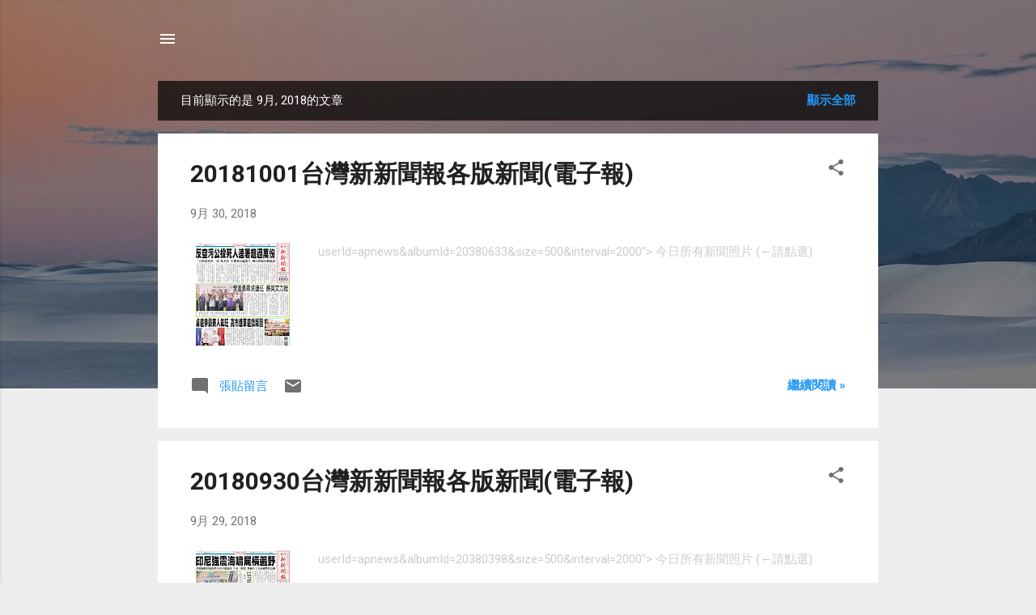

--- FILE ---
content_type: text/html; charset=UTF-8
request_url: https://twnewsdaily.blogspot.com/2018/09/
body_size: 30226
content:
<!DOCTYPE html>
<html dir='ltr' lang='zh-TW'>
<head>
<meta content='width=device-width, initial-scale=1' name='viewport'/>
<title>台灣新新聞報</title>
<meta content='text/html; charset=UTF-8' http-equiv='Content-Type'/>
<!-- Chrome, Firefox OS and Opera -->
<meta content='#eeeeee' name='theme-color'/>
<!-- Windows Phone -->
<meta content='#eeeeee' name='msapplication-navbutton-color'/>
<meta content='blogger' name='generator'/>
<link href='https://twnewsdaily.blogspot.com/favicon.ico' rel='icon' type='image/x-icon'/>
<link href='https://twnewsdaily.blogspot.com/2018/09/' rel='canonical'/>
<link rel="alternate" type="application/atom+xml" title="台灣新新聞報 - Atom" href="https://twnewsdaily.blogspot.com/feeds/posts/default" />
<link rel="alternate" type="application/rss+xml" title="台灣新新聞報 - RSS" href="https://twnewsdaily.blogspot.com/feeds/posts/default?alt=rss" />
<link rel="service.post" type="application/atom+xml" title="台灣新新聞報 - Atom" href="https://www.blogger.com/feeds/1595059595088634908/posts/default" />
<!--Can't find substitution for tag [blog.ieCssRetrofitLinks]-->
<meta content='https://twnewsdaily.blogspot.com/2018/09/' property='og:url'/>
<meta content='台灣新新聞報' property='og:title'/>
<meta content='&lt;center&gt;台灣新新聞報在2003年創立於高雄市　&lt;br&gt;　行政院新聞局出版事業登記局版台報字第0041號　中華郵政高雄聞字第001號執照登記為新聞紙類　&lt;br&gt;　發行所︰臺新傳媒有限公司　社址︰801009高雄市前金區自強一路145號　&lt;br&gt;　刊登廣告及訂報專線︰07-2516589&lt;/center&gt;' property='og:description'/>
<meta content='https://lh3.googleusercontent.com/blogger_img_proxy/AEn0k_tb2sJgtCpgf07KbQiCFyfOr1xSl6SD0ed9eQrJesV4FYq16vIdXBFz5gXdFoU8aSj6uOq9deT-zDvg1IOd0SRm=w1200-h630-p-k-no-nu' property='og:image'/>
<meta content='https://lh3.googleusercontent.com/blogger_img_proxy/AEn0k_soLakWHCfJwCMmGRk8gzJJaSXoaYOwWlWXUKgypT1fBcRE8ZmgWhVA2K6b5nbc6FS__wsnt6seserOfKOA323X=w1200-h630-p-k-no-nu' property='og:image'/>
<meta content='https://lh3.googleusercontent.com/blogger_img_proxy/AEn0k_sqjKn4zdOJCrSRtIWJHHl1Lsd0my8Uqs6gJnIcAD1PtjFsENqq3Wu_5Mss6mugz8vkoHD-4V6IkZFDKfZagqdI=w1200-h630-p-k-no-nu' property='og:image'/>
<meta content='https://lh3.googleusercontent.com/blogger_img_proxy/AEn0k_sUQ9UrYbB_vpY_fMH6iNWmElDChtms2vguLCl-X8TKxxsaDZAEh7MW2BSoyfebjDU2zKezytvNIVqHO0mOk85W=w1200-h630-p-k-no-nu' property='og:image'/>
<meta content='https://lh3.googleusercontent.com/blogger_img_proxy/AEn0k_tE86TUtCfzcbJ44XHKjTDHxSdWp9aU6uIk5DglBhMcfzgWHPzjL9GJCUb-lV_1z_FMEQkbSjn9Q5F_aKdYK5pl=w1200-h630-p-k-no-nu' property='og:image'/>
<meta content='https://lh3.googleusercontent.com/blogger_img_proxy/AEn0k_t778vuvnz3RuxWAvfFYbO2nOBXxFBEs4FDwkXs9NQY-uZfYuoDH-eDV9UYWBi7yRkXaVNnh7e6Hh5BKuosNsT6=w1200-h630-p-k-no-nu' property='og:image'/>
<style type='text/css'>@font-face{font-family:'Roboto';font-style:italic;font-weight:300;font-stretch:100%;font-display:swap;src:url(//fonts.gstatic.com/s/roboto/v50/KFOKCnqEu92Fr1Mu53ZEC9_Vu3r1gIhOszmOClHrs6ljXfMMLt_QuAX-k3Yi128m0kN2.woff2)format('woff2');unicode-range:U+0460-052F,U+1C80-1C8A,U+20B4,U+2DE0-2DFF,U+A640-A69F,U+FE2E-FE2F;}@font-face{font-family:'Roboto';font-style:italic;font-weight:300;font-stretch:100%;font-display:swap;src:url(//fonts.gstatic.com/s/roboto/v50/KFOKCnqEu92Fr1Mu53ZEC9_Vu3r1gIhOszmOClHrs6ljXfMMLt_QuAz-k3Yi128m0kN2.woff2)format('woff2');unicode-range:U+0301,U+0400-045F,U+0490-0491,U+04B0-04B1,U+2116;}@font-face{font-family:'Roboto';font-style:italic;font-weight:300;font-stretch:100%;font-display:swap;src:url(//fonts.gstatic.com/s/roboto/v50/KFOKCnqEu92Fr1Mu53ZEC9_Vu3r1gIhOszmOClHrs6ljXfMMLt_QuAT-k3Yi128m0kN2.woff2)format('woff2');unicode-range:U+1F00-1FFF;}@font-face{font-family:'Roboto';font-style:italic;font-weight:300;font-stretch:100%;font-display:swap;src:url(//fonts.gstatic.com/s/roboto/v50/KFOKCnqEu92Fr1Mu53ZEC9_Vu3r1gIhOszmOClHrs6ljXfMMLt_QuAv-k3Yi128m0kN2.woff2)format('woff2');unicode-range:U+0370-0377,U+037A-037F,U+0384-038A,U+038C,U+038E-03A1,U+03A3-03FF;}@font-face{font-family:'Roboto';font-style:italic;font-weight:300;font-stretch:100%;font-display:swap;src:url(//fonts.gstatic.com/s/roboto/v50/KFOKCnqEu92Fr1Mu53ZEC9_Vu3r1gIhOszmOClHrs6ljXfMMLt_QuHT-k3Yi128m0kN2.woff2)format('woff2');unicode-range:U+0302-0303,U+0305,U+0307-0308,U+0310,U+0312,U+0315,U+031A,U+0326-0327,U+032C,U+032F-0330,U+0332-0333,U+0338,U+033A,U+0346,U+034D,U+0391-03A1,U+03A3-03A9,U+03B1-03C9,U+03D1,U+03D5-03D6,U+03F0-03F1,U+03F4-03F5,U+2016-2017,U+2034-2038,U+203C,U+2040,U+2043,U+2047,U+2050,U+2057,U+205F,U+2070-2071,U+2074-208E,U+2090-209C,U+20D0-20DC,U+20E1,U+20E5-20EF,U+2100-2112,U+2114-2115,U+2117-2121,U+2123-214F,U+2190,U+2192,U+2194-21AE,U+21B0-21E5,U+21F1-21F2,U+21F4-2211,U+2213-2214,U+2216-22FF,U+2308-230B,U+2310,U+2319,U+231C-2321,U+2336-237A,U+237C,U+2395,U+239B-23B7,U+23D0,U+23DC-23E1,U+2474-2475,U+25AF,U+25B3,U+25B7,U+25BD,U+25C1,U+25CA,U+25CC,U+25FB,U+266D-266F,U+27C0-27FF,U+2900-2AFF,U+2B0E-2B11,U+2B30-2B4C,U+2BFE,U+3030,U+FF5B,U+FF5D,U+1D400-1D7FF,U+1EE00-1EEFF;}@font-face{font-family:'Roboto';font-style:italic;font-weight:300;font-stretch:100%;font-display:swap;src:url(//fonts.gstatic.com/s/roboto/v50/KFOKCnqEu92Fr1Mu53ZEC9_Vu3r1gIhOszmOClHrs6ljXfMMLt_QuGb-k3Yi128m0kN2.woff2)format('woff2');unicode-range:U+0001-000C,U+000E-001F,U+007F-009F,U+20DD-20E0,U+20E2-20E4,U+2150-218F,U+2190,U+2192,U+2194-2199,U+21AF,U+21E6-21F0,U+21F3,U+2218-2219,U+2299,U+22C4-22C6,U+2300-243F,U+2440-244A,U+2460-24FF,U+25A0-27BF,U+2800-28FF,U+2921-2922,U+2981,U+29BF,U+29EB,U+2B00-2BFF,U+4DC0-4DFF,U+FFF9-FFFB,U+10140-1018E,U+10190-1019C,U+101A0,U+101D0-101FD,U+102E0-102FB,U+10E60-10E7E,U+1D2C0-1D2D3,U+1D2E0-1D37F,U+1F000-1F0FF,U+1F100-1F1AD,U+1F1E6-1F1FF,U+1F30D-1F30F,U+1F315,U+1F31C,U+1F31E,U+1F320-1F32C,U+1F336,U+1F378,U+1F37D,U+1F382,U+1F393-1F39F,U+1F3A7-1F3A8,U+1F3AC-1F3AF,U+1F3C2,U+1F3C4-1F3C6,U+1F3CA-1F3CE,U+1F3D4-1F3E0,U+1F3ED,U+1F3F1-1F3F3,U+1F3F5-1F3F7,U+1F408,U+1F415,U+1F41F,U+1F426,U+1F43F,U+1F441-1F442,U+1F444,U+1F446-1F449,U+1F44C-1F44E,U+1F453,U+1F46A,U+1F47D,U+1F4A3,U+1F4B0,U+1F4B3,U+1F4B9,U+1F4BB,U+1F4BF,U+1F4C8-1F4CB,U+1F4D6,U+1F4DA,U+1F4DF,U+1F4E3-1F4E6,U+1F4EA-1F4ED,U+1F4F7,U+1F4F9-1F4FB,U+1F4FD-1F4FE,U+1F503,U+1F507-1F50B,U+1F50D,U+1F512-1F513,U+1F53E-1F54A,U+1F54F-1F5FA,U+1F610,U+1F650-1F67F,U+1F687,U+1F68D,U+1F691,U+1F694,U+1F698,U+1F6AD,U+1F6B2,U+1F6B9-1F6BA,U+1F6BC,U+1F6C6-1F6CF,U+1F6D3-1F6D7,U+1F6E0-1F6EA,U+1F6F0-1F6F3,U+1F6F7-1F6FC,U+1F700-1F7FF,U+1F800-1F80B,U+1F810-1F847,U+1F850-1F859,U+1F860-1F887,U+1F890-1F8AD,U+1F8B0-1F8BB,U+1F8C0-1F8C1,U+1F900-1F90B,U+1F93B,U+1F946,U+1F984,U+1F996,U+1F9E9,U+1FA00-1FA6F,U+1FA70-1FA7C,U+1FA80-1FA89,U+1FA8F-1FAC6,U+1FACE-1FADC,U+1FADF-1FAE9,U+1FAF0-1FAF8,U+1FB00-1FBFF;}@font-face{font-family:'Roboto';font-style:italic;font-weight:300;font-stretch:100%;font-display:swap;src:url(//fonts.gstatic.com/s/roboto/v50/KFOKCnqEu92Fr1Mu53ZEC9_Vu3r1gIhOszmOClHrs6ljXfMMLt_QuAf-k3Yi128m0kN2.woff2)format('woff2');unicode-range:U+0102-0103,U+0110-0111,U+0128-0129,U+0168-0169,U+01A0-01A1,U+01AF-01B0,U+0300-0301,U+0303-0304,U+0308-0309,U+0323,U+0329,U+1EA0-1EF9,U+20AB;}@font-face{font-family:'Roboto';font-style:italic;font-weight:300;font-stretch:100%;font-display:swap;src:url(//fonts.gstatic.com/s/roboto/v50/KFOKCnqEu92Fr1Mu53ZEC9_Vu3r1gIhOszmOClHrs6ljXfMMLt_QuAb-k3Yi128m0kN2.woff2)format('woff2');unicode-range:U+0100-02BA,U+02BD-02C5,U+02C7-02CC,U+02CE-02D7,U+02DD-02FF,U+0304,U+0308,U+0329,U+1D00-1DBF,U+1E00-1E9F,U+1EF2-1EFF,U+2020,U+20A0-20AB,U+20AD-20C0,U+2113,U+2C60-2C7F,U+A720-A7FF;}@font-face{font-family:'Roboto';font-style:italic;font-weight:300;font-stretch:100%;font-display:swap;src:url(//fonts.gstatic.com/s/roboto/v50/KFOKCnqEu92Fr1Mu53ZEC9_Vu3r1gIhOszmOClHrs6ljXfMMLt_QuAj-k3Yi128m0g.woff2)format('woff2');unicode-range:U+0000-00FF,U+0131,U+0152-0153,U+02BB-02BC,U+02C6,U+02DA,U+02DC,U+0304,U+0308,U+0329,U+2000-206F,U+20AC,U+2122,U+2191,U+2193,U+2212,U+2215,U+FEFF,U+FFFD;}@font-face{font-family:'Roboto';font-style:normal;font-weight:400;font-stretch:100%;font-display:swap;src:url(//fonts.gstatic.com/s/roboto/v50/KFO7CnqEu92Fr1ME7kSn66aGLdTylUAMa3GUBHMdazTgWw.woff2)format('woff2');unicode-range:U+0460-052F,U+1C80-1C8A,U+20B4,U+2DE0-2DFF,U+A640-A69F,U+FE2E-FE2F;}@font-face{font-family:'Roboto';font-style:normal;font-weight:400;font-stretch:100%;font-display:swap;src:url(//fonts.gstatic.com/s/roboto/v50/KFO7CnqEu92Fr1ME7kSn66aGLdTylUAMa3iUBHMdazTgWw.woff2)format('woff2');unicode-range:U+0301,U+0400-045F,U+0490-0491,U+04B0-04B1,U+2116;}@font-face{font-family:'Roboto';font-style:normal;font-weight:400;font-stretch:100%;font-display:swap;src:url(//fonts.gstatic.com/s/roboto/v50/KFO7CnqEu92Fr1ME7kSn66aGLdTylUAMa3CUBHMdazTgWw.woff2)format('woff2');unicode-range:U+1F00-1FFF;}@font-face{font-family:'Roboto';font-style:normal;font-weight:400;font-stretch:100%;font-display:swap;src:url(//fonts.gstatic.com/s/roboto/v50/KFO7CnqEu92Fr1ME7kSn66aGLdTylUAMa3-UBHMdazTgWw.woff2)format('woff2');unicode-range:U+0370-0377,U+037A-037F,U+0384-038A,U+038C,U+038E-03A1,U+03A3-03FF;}@font-face{font-family:'Roboto';font-style:normal;font-weight:400;font-stretch:100%;font-display:swap;src:url(//fonts.gstatic.com/s/roboto/v50/KFO7CnqEu92Fr1ME7kSn66aGLdTylUAMawCUBHMdazTgWw.woff2)format('woff2');unicode-range:U+0302-0303,U+0305,U+0307-0308,U+0310,U+0312,U+0315,U+031A,U+0326-0327,U+032C,U+032F-0330,U+0332-0333,U+0338,U+033A,U+0346,U+034D,U+0391-03A1,U+03A3-03A9,U+03B1-03C9,U+03D1,U+03D5-03D6,U+03F0-03F1,U+03F4-03F5,U+2016-2017,U+2034-2038,U+203C,U+2040,U+2043,U+2047,U+2050,U+2057,U+205F,U+2070-2071,U+2074-208E,U+2090-209C,U+20D0-20DC,U+20E1,U+20E5-20EF,U+2100-2112,U+2114-2115,U+2117-2121,U+2123-214F,U+2190,U+2192,U+2194-21AE,U+21B0-21E5,U+21F1-21F2,U+21F4-2211,U+2213-2214,U+2216-22FF,U+2308-230B,U+2310,U+2319,U+231C-2321,U+2336-237A,U+237C,U+2395,U+239B-23B7,U+23D0,U+23DC-23E1,U+2474-2475,U+25AF,U+25B3,U+25B7,U+25BD,U+25C1,U+25CA,U+25CC,U+25FB,U+266D-266F,U+27C0-27FF,U+2900-2AFF,U+2B0E-2B11,U+2B30-2B4C,U+2BFE,U+3030,U+FF5B,U+FF5D,U+1D400-1D7FF,U+1EE00-1EEFF;}@font-face{font-family:'Roboto';font-style:normal;font-weight:400;font-stretch:100%;font-display:swap;src:url(//fonts.gstatic.com/s/roboto/v50/KFO7CnqEu92Fr1ME7kSn66aGLdTylUAMaxKUBHMdazTgWw.woff2)format('woff2');unicode-range:U+0001-000C,U+000E-001F,U+007F-009F,U+20DD-20E0,U+20E2-20E4,U+2150-218F,U+2190,U+2192,U+2194-2199,U+21AF,U+21E6-21F0,U+21F3,U+2218-2219,U+2299,U+22C4-22C6,U+2300-243F,U+2440-244A,U+2460-24FF,U+25A0-27BF,U+2800-28FF,U+2921-2922,U+2981,U+29BF,U+29EB,U+2B00-2BFF,U+4DC0-4DFF,U+FFF9-FFFB,U+10140-1018E,U+10190-1019C,U+101A0,U+101D0-101FD,U+102E0-102FB,U+10E60-10E7E,U+1D2C0-1D2D3,U+1D2E0-1D37F,U+1F000-1F0FF,U+1F100-1F1AD,U+1F1E6-1F1FF,U+1F30D-1F30F,U+1F315,U+1F31C,U+1F31E,U+1F320-1F32C,U+1F336,U+1F378,U+1F37D,U+1F382,U+1F393-1F39F,U+1F3A7-1F3A8,U+1F3AC-1F3AF,U+1F3C2,U+1F3C4-1F3C6,U+1F3CA-1F3CE,U+1F3D4-1F3E0,U+1F3ED,U+1F3F1-1F3F3,U+1F3F5-1F3F7,U+1F408,U+1F415,U+1F41F,U+1F426,U+1F43F,U+1F441-1F442,U+1F444,U+1F446-1F449,U+1F44C-1F44E,U+1F453,U+1F46A,U+1F47D,U+1F4A3,U+1F4B0,U+1F4B3,U+1F4B9,U+1F4BB,U+1F4BF,U+1F4C8-1F4CB,U+1F4D6,U+1F4DA,U+1F4DF,U+1F4E3-1F4E6,U+1F4EA-1F4ED,U+1F4F7,U+1F4F9-1F4FB,U+1F4FD-1F4FE,U+1F503,U+1F507-1F50B,U+1F50D,U+1F512-1F513,U+1F53E-1F54A,U+1F54F-1F5FA,U+1F610,U+1F650-1F67F,U+1F687,U+1F68D,U+1F691,U+1F694,U+1F698,U+1F6AD,U+1F6B2,U+1F6B9-1F6BA,U+1F6BC,U+1F6C6-1F6CF,U+1F6D3-1F6D7,U+1F6E0-1F6EA,U+1F6F0-1F6F3,U+1F6F7-1F6FC,U+1F700-1F7FF,U+1F800-1F80B,U+1F810-1F847,U+1F850-1F859,U+1F860-1F887,U+1F890-1F8AD,U+1F8B0-1F8BB,U+1F8C0-1F8C1,U+1F900-1F90B,U+1F93B,U+1F946,U+1F984,U+1F996,U+1F9E9,U+1FA00-1FA6F,U+1FA70-1FA7C,U+1FA80-1FA89,U+1FA8F-1FAC6,U+1FACE-1FADC,U+1FADF-1FAE9,U+1FAF0-1FAF8,U+1FB00-1FBFF;}@font-face{font-family:'Roboto';font-style:normal;font-weight:400;font-stretch:100%;font-display:swap;src:url(//fonts.gstatic.com/s/roboto/v50/KFO7CnqEu92Fr1ME7kSn66aGLdTylUAMa3OUBHMdazTgWw.woff2)format('woff2');unicode-range:U+0102-0103,U+0110-0111,U+0128-0129,U+0168-0169,U+01A0-01A1,U+01AF-01B0,U+0300-0301,U+0303-0304,U+0308-0309,U+0323,U+0329,U+1EA0-1EF9,U+20AB;}@font-face{font-family:'Roboto';font-style:normal;font-weight:400;font-stretch:100%;font-display:swap;src:url(//fonts.gstatic.com/s/roboto/v50/KFO7CnqEu92Fr1ME7kSn66aGLdTylUAMa3KUBHMdazTgWw.woff2)format('woff2');unicode-range:U+0100-02BA,U+02BD-02C5,U+02C7-02CC,U+02CE-02D7,U+02DD-02FF,U+0304,U+0308,U+0329,U+1D00-1DBF,U+1E00-1E9F,U+1EF2-1EFF,U+2020,U+20A0-20AB,U+20AD-20C0,U+2113,U+2C60-2C7F,U+A720-A7FF;}@font-face{font-family:'Roboto';font-style:normal;font-weight:400;font-stretch:100%;font-display:swap;src:url(//fonts.gstatic.com/s/roboto/v50/KFO7CnqEu92Fr1ME7kSn66aGLdTylUAMa3yUBHMdazQ.woff2)format('woff2');unicode-range:U+0000-00FF,U+0131,U+0152-0153,U+02BB-02BC,U+02C6,U+02DA,U+02DC,U+0304,U+0308,U+0329,U+2000-206F,U+20AC,U+2122,U+2191,U+2193,U+2212,U+2215,U+FEFF,U+FFFD;}@font-face{font-family:'Roboto';font-style:normal;font-weight:700;font-stretch:100%;font-display:swap;src:url(//fonts.gstatic.com/s/roboto/v50/KFO7CnqEu92Fr1ME7kSn66aGLdTylUAMa3GUBHMdazTgWw.woff2)format('woff2');unicode-range:U+0460-052F,U+1C80-1C8A,U+20B4,U+2DE0-2DFF,U+A640-A69F,U+FE2E-FE2F;}@font-face{font-family:'Roboto';font-style:normal;font-weight:700;font-stretch:100%;font-display:swap;src:url(//fonts.gstatic.com/s/roboto/v50/KFO7CnqEu92Fr1ME7kSn66aGLdTylUAMa3iUBHMdazTgWw.woff2)format('woff2');unicode-range:U+0301,U+0400-045F,U+0490-0491,U+04B0-04B1,U+2116;}@font-face{font-family:'Roboto';font-style:normal;font-weight:700;font-stretch:100%;font-display:swap;src:url(//fonts.gstatic.com/s/roboto/v50/KFO7CnqEu92Fr1ME7kSn66aGLdTylUAMa3CUBHMdazTgWw.woff2)format('woff2');unicode-range:U+1F00-1FFF;}@font-face{font-family:'Roboto';font-style:normal;font-weight:700;font-stretch:100%;font-display:swap;src:url(//fonts.gstatic.com/s/roboto/v50/KFO7CnqEu92Fr1ME7kSn66aGLdTylUAMa3-UBHMdazTgWw.woff2)format('woff2');unicode-range:U+0370-0377,U+037A-037F,U+0384-038A,U+038C,U+038E-03A1,U+03A3-03FF;}@font-face{font-family:'Roboto';font-style:normal;font-weight:700;font-stretch:100%;font-display:swap;src:url(//fonts.gstatic.com/s/roboto/v50/KFO7CnqEu92Fr1ME7kSn66aGLdTylUAMawCUBHMdazTgWw.woff2)format('woff2');unicode-range:U+0302-0303,U+0305,U+0307-0308,U+0310,U+0312,U+0315,U+031A,U+0326-0327,U+032C,U+032F-0330,U+0332-0333,U+0338,U+033A,U+0346,U+034D,U+0391-03A1,U+03A3-03A9,U+03B1-03C9,U+03D1,U+03D5-03D6,U+03F0-03F1,U+03F4-03F5,U+2016-2017,U+2034-2038,U+203C,U+2040,U+2043,U+2047,U+2050,U+2057,U+205F,U+2070-2071,U+2074-208E,U+2090-209C,U+20D0-20DC,U+20E1,U+20E5-20EF,U+2100-2112,U+2114-2115,U+2117-2121,U+2123-214F,U+2190,U+2192,U+2194-21AE,U+21B0-21E5,U+21F1-21F2,U+21F4-2211,U+2213-2214,U+2216-22FF,U+2308-230B,U+2310,U+2319,U+231C-2321,U+2336-237A,U+237C,U+2395,U+239B-23B7,U+23D0,U+23DC-23E1,U+2474-2475,U+25AF,U+25B3,U+25B7,U+25BD,U+25C1,U+25CA,U+25CC,U+25FB,U+266D-266F,U+27C0-27FF,U+2900-2AFF,U+2B0E-2B11,U+2B30-2B4C,U+2BFE,U+3030,U+FF5B,U+FF5D,U+1D400-1D7FF,U+1EE00-1EEFF;}@font-face{font-family:'Roboto';font-style:normal;font-weight:700;font-stretch:100%;font-display:swap;src:url(//fonts.gstatic.com/s/roboto/v50/KFO7CnqEu92Fr1ME7kSn66aGLdTylUAMaxKUBHMdazTgWw.woff2)format('woff2');unicode-range:U+0001-000C,U+000E-001F,U+007F-009F,U+20DD-20E0,U+20E2-20E4,U+2150-218F,U+2190,U+2192,U+2194-2199,U+21AF,U+21E6-21F0,U+21F3,U+2218-2219,U+2299,U+22C4-22C6,U+2300-243F,U+2440-244A,U+2460-24FF,U+25A0-27BF,U+2800-28FF,U+2921-2922,U+2981,U+29BF,U+29EB,U+2B00-2BFF,U+4DC0-4DFF,U+FFF9-FFFB,U+10140-1018E,U+10190-1019C,U+101A0,U+101D0-101FD,U+102E0-102FB,U+10E60-10E7E,U+1D2C0-1D2D3,U+1D2E0-1D37F,U+1F000-1F0FF,U+1F100-1F1AD,U+1F1E6-1F1FF,U+1F30D-1F30F,U+1F315,U+1F31C,U+1F31E,U+1F320-1F32C,U+1F336,U+1F378,U+1F37D,U+1F382,U+1F393-1F39F,U+1F3A7-1F3A8,U+1F3AC-1F3AF,U+1F3C2,U+1F3C4-1F3C6,U+1F3CA-1F3CE,U+1F3D4-1F3E0,U+1F3ED,U+1F3F1-1F3F3,U+1F3F5-1F3F7,U+1F408,U+1F415,U+1F41F,U+1F426,U+1F43F,U+1F441-1F442,U+1F444,U+1F446-1F449,U+1F44C-1F44E,U+1F453,U+1F46A,U+1F47D,U+1F4A3,U+1F4B0,U+1F4B3,U+1F4B9,U+1F4BB,U+1F4BF,U+1F4C8-1F4CB,U+1F4D6,U+1F4DA,U+1F4DF,U+1F4E3-1F4E6,U+1F4EA-1F4ED,U+1F4F7,U+1F4F9-1F4FB,U+1F4FD-1F4FE,U+1F503,U+1F507-1F50B,U+1F50D,U+1F512-1F513,U+1F53E-1F54A,U+1F54F-1F5FA,U+1F610,U+1F650-1F67F,U+1F687,U+1F68D,U+1F691,U+1F694,U+1F698,U+1F6AD,U+1F6B2,U+1F6B9-1F6BA,U+1F6BC,U+1F6C6-1F6CF,U+1F6D3-1F6D7,U+1F6E0-1F6EA,U+1F6F0-1F6F3,U+1F6F7-1F6FC,U+1F700-1F7FF,U+1F800-1F80B,U+1F810-1F847,U+1F850-1F859,U+1F860-1F887,U+1F890-1F8AD,U+1F8B0-1F8BB,U+1F8C0-1F8C1,U+1F900-1F90B,U+1F93B,U+1F946,U+1F984,U+1F996,U+1F9E9,U+1FA00-1FA6F,U+1FA70-1FA7C,U+1FA80-1FA89,U+1FA8F-1FAC6,U+1FACE-1FADC,U+1FADF-1FAE9,U+1FAF0-1FAF8,U+1FB00-1FBFF;}@font-face{font-family:'Roboto';font-style:normal;font-weight:700;font-stretch:100%;font-display:swap;src:url(//fonts.gstatic.com/s/roboto/v50/KFO7CnqEu92Fr1ME7kSn66aGLdTylUAMa3OUBHMdazTgWw.woff2)format('woff2');unicode-range:U+0102-0103,U+0110-0111,U+0128-0129,U+0168-0169,U+01A0-01A1,U+01AF-01B0,U+0300-0301,U+0303-0304,U+0308-0309,U+0323,U+0329,U+1EA0-1EF9,U+20AB;}@font-face{font-family:'Roboto';font-style:normal;font-weight:700;font-stretch:100%;font-display:swap;src:url(//fonts.gstatic.com/s/roboto/v50/KFO7CnqEu92Fr1ME7kSn66aGLdTylUAMa3KUBHMdazTgWw.woff2)format('woff2');unicode-range:U+0100-02BA,U+02BD-02C5,U+02C7-02CC,U+02CE-02D7,U+02DD-02FF,U+0304,U+0308,U+0329,U+1D00-1DBF,U+1E00-1E9F,U+1EF2-1EFF,U+2020,U+20A0-20AB,U+20AD-20C0,U+2113,U+2C60-2C7F,U+A720-A7FF;}@font-face{font-family:'Roboto';font-style:normal;font-weight:700;font-stretch:100%;font-display:swap;src:url(//fonts.gstatic.com/s/roboto/v50/KFO7CnqEu92Fr1ME7kSn66aGLdTylUAMa3yUBHMdazQ.woff2)format('woff2');unicode-range:U+0000-00FF,U+0131,U+0152-0153,U+02BB-02BC,U+02C6,U+02DA,U+02DC,U+0304,U+0308,U+0329,U+2000-206F,U+20AC,U+2122,U+2191,U+2193,U+2212,U+2215,U+FEFF,U+FFFD;}</style>
<style id='page-skin-1' type='text/css'><!--
/*! normalize.css v3.0.1 | MIT License | git.io/normalize */html{font-family:sans-serif;-ms-text-size-adjust:100%;-webkit-text-size-adjust:100%}body{margin:0}article,aside,details,figcaption,figure,footer,header,hgroup,main,nav,section,summary{display:block}audio,canvas,progress,video{display:inline-block;vertical-align:baseline}audio:not([controls]){display:none;height:0}[hidden],template{display:none}a{background:transparent}a:active,a:hover{outline:0}abbr[title]{border-bottom:1px dotted}b,strong{font-weight:bold}dfn{font-style:italic}h1{font-size:2em;margin:.67em 0}mark{background:#ff0;color:#000}small{font-size:80%}sub,sup{font-size:75%;line-height:0;position:relative;vertical-align:baseline}sup{top:-0.5em}sub{bottom:-0.25em}img{border:0}svg:not(:root){overflow:hidden}figure{margin:1em 40px}hr{-moz-box-sizing:content-box;box-sizing:content-box;height:0}pre{overflow:auto}code,kbd,pre,samp{font-family:monospace,monospace;font-size:1em}button,input,optgroup,select,textarea{color:inherit;font:inherit;margin:0}button{overflow:visible}button,select{text-transform:none}button,html input[type="button"],input[type="reset"],input[type="submit"]{-webkit-appearance:button;cursor:pointer}button[disabled],html input[disabled]{cursor:default}button::-moz-focus-inner,input::-moz-focus-inner{border:0;padding:0}input{line-height:normal}input[type="checkbox"],input[type="radio"]{box-sizing:border-box;padding:0}input[type="number"]::-webkit-inner-spin-button,input[type="number"]::-webkit-outer-spin-button{height:auto}input[type="search"]{-webkit-appearance:textfield;-moz-box-sizing:content-box;-webkit-box-sizing:content-box;box-sizing:content-box}input[type="search"]::-webkit-search-cancel-button,input[type="search"]::-webkit-search-decoration{-webkit-appearance:none}fieldset{border:1px solid #c0c0c0;margin:0 2px;padding:.35em .625em .75em}legend{border:0;padding:0}textarea{overflow:auto}optgroup{font-weight:bold}table{border-collapse:collapse;border-spacing:0}td,th{padding:0}
/*!************************************************
* Blogger Template Style
* Name: Contempo
**************************************************/
body{
overflow-wrap:break-word;
word-break:break-word;
word-wrap:break-word
}
.hidden{
display:none
}
.invisible{
visibility:hidden
}
.container::after,.float-container::after{
clear:both;
content:"";
display:table
}
.clearboth{
clear:both
}
#comments .comment .comment-actions,.subscribe-popup .FollowByEmail .follow-by-email-submit,.widget.Profile .profile-link,.widget.Profile .profile-link.visit-profile{
background:0 0;
border:0;
box-shadow:none;
color:#2196f3;
cursor:pointer;
font-size:14px;
font-weight:700;
outline:0;
text-decoration:none;
text-transform:uppercase;
width:auto
}
.dim-overlay{
background-color:rgba(0,0,0,.54);
height:100vh;
left:0;
position:fixed;
top:0;
width:100%
}
#sharing-dim-overlay{
background-color:transparent
}
input::-ms-clear{
display:none
}
.blogger-logo,.svg-icon-24.blogger-logo{
fill:#ff9800;
opacity:1
}
.loading-spinner-large{
-webkit-animation:mspin-rotate 1.568s infinite linear;
animation:mspin-rotate 1.568s infinite linear;
height:48px;
overflow:hidden;
position:absolute;
width:48px;
z-index:200
}
.loading-spinner-large>div{
-webkit-animation:mspin-revrot 5332ms infinite steps(4);
animation:mspin-revrot 5332ms infinite steps(4)
}
.loading-spinner-large>div>div{
-webkit-animation:mspin-singlecolor-large-film 1333ms infinite steps(81);
animation:mspin-singlecolor-large-film 1333ms infinite steps(81);
background-size:100%;
height:48px;
width:3888px
}
.mspin-black-large>div>div,.mspin-grey_54-large>div>div{
background-image:url(https://www.blogblog.com/indie/mspin_black_large.svg)
}
.mspin-white-large>div>div{
background-image:url(https://www.blogblog.com/indie/mspin_white_large.svg)
}
.mspin-grey_54-large{
opacity:.54
}
@-webkit-keyframes mspin-singlecolor-large-film{
from{
-webkit-transform:translateX(0);
transform:translateX(0)
}
to{
-webkit-transform:translateX(-3888px);
transform:translateX(-3888px)
}
}
@keyframes mspin-singlecolor-large-film{
from{
-webkit-transform:translateX(0);
transform:translateX(0)
}
to{
-webkit-transform:translateX(-3888px);
transform:translateX(-3888px)
}
}
@-webkit-keyframes mspin-rotate{
from{
-webkit-transform:rotate(0);
transform:rotate(0)
}
to{
-webkit-transform:rotate(360deg);
transform:rotate(360deg)
}
}
@keyframes mspin-rotate{
from{
-webkit-transform:rotate(0);
transform:rotate(0)
}
to{
-webkit-transform:rotate(360deg);
transform:rotate(360deg)
}
}
@-webkit-keyframes mspin-revrot{
from{
-webkit-transform:rotate(0);
transform:rotate(0)
}
to{
-webkit-transform:rotate(-360deg);
transform:rotate(-360deg)
}
}
@keyframes mspin-revrot{
from{
-webkit-transform:rotate(0);
transform:rotate(0)
}
to{
-webkit-transform:rotate(-360deg);
transform:rotate(-360deg)
}
}
.skip-navigation{
background-color:#fff;
box-sizing:border-box;
color:#000;
display:block;
height:0;
left:0;
line-height:50px;
overflow:hidden;
padding-top:0;
position:fixed;
text-align:center;
top:0;
-webkit-transition:box-shadow .3s,height .3s,padding-top .3s;
transition:box-shadow .3s,height .3s,padding-top .3s;
width:100%;
z-index:900
}
.skip-navigation:focus{
box-shadow:0 4px 5px 0 rgba(0,0,0,.14),0 1px 10px 0 rgba(0,0,0,.12),0 2px 4px -1px rgba(0,0,0,.2);
height:50px
}
#main{
outline:0
}
.main-heading{
position:absolute;
clip:rect(1px,1px,1px,1px);
padding:0;
border:0;
height:1px;
width:1px;
overflow:hidden
}
.Attribution{
margin-top:1em;
text-align:center
}
.Attribution .blogger img,.Attribution .blogger svg{
vertical-align:bottom
}
.Attribution .blogger img{
margin-right:.5em
}
.Attribution div{
line-height:24px;
margin-top:.5em
}
.Attribution .copyright,.Attribution .image-attribution{
font-size:.7em;
margin-top:1.5em
}
.BLOG_mobile_video_class{
display:none
}
.bg-photo{
background-attachment:scroll!important
}
body .CSS_LIGHTBOX{
z-index:900
}
.extendable .show-less,.extendable .show-more{
border-color:#2196f3;
color:#2196f3;
margin-top:8px
}
.extendable .show-less.hidden,.extendable .show-more.hidden{
display:none
}
.inline-ad{
display:none;
max-width:100%;
overflow:hidden
}
.adsbygoogle{
display:block
}
#cookieChoiceInfo{
bottom:0;
top:auto
}
iframe.b-hbp-video{
border:0
}
.post-body img{
max-width:100%
}
.post-body iframe{
max-width:100%
}
.post-body a[imageanchor="1"]{
display:inline-block
}
.byline{
margin-right:1em
}
.byline:last-child{
margin-right:0
}
.link-copied-dialog{
max-width:520px;
outline:0
}
.link-copied-dialog .modal-dialog-buttons{
margin-top:8px
}
.link-copied-dialog .goog-buttonset-default{
background:0 0;
border:0
}
.link-copied-dialog .goog-buttonset-default:focus{
outline:0
}
.paging-control-container{
margin-bottom:16px
}
.paging-control-container .paging-control{
display:inline-block
}
.paging-control-container .comment-range-text::after,.paging-control-container .paging-control{
color:#2196f3
}
.paging-control-container .comment-range-text,.paging-control-container .paging-control{
margin-right:8px
}
.paging-control-container .comment-range-text::after,.paging-control-container .paging-control::after{
content:"\b7";
cursor:default;
padding-left:8px;
pointer-events:none
}
.paging-control-container .comment-range-text:last-child::after,.paging-control-container .paging-control:last-child::after{
content:none
}
.byline.reactions iframe{
height:20px
}
.b-notification{
color:#000;
background-color:#fff;
border-bottom:solid 1px #000;
box-sizing:border-box;
padding:16px 32px;
text-align:center
}
.b-notification.visible{
-webkit-transition:margin-top .3s cubic-bezier(.4,0,.2,1);
transition:margin-top .3s cubic-bezier(.4,0,.2,1)
}
.b-notification.invisible{
position:absolute
}
.b-notification-close{
position:absolute;
right:8px;
top:8px
}
.no-posts-message{
line-height:40px;
text-align:center
}
@media screen and (max-width:800px){
body.item-view .post-body a[imageanchor="1"][style*="float: left;"],body.item-view .post-body a[imageanchor="1"][style*="float: right;"]{
float:none!important;
clear:none!important
}
body.item-view .post-body a[imageanchor="1"] img{
display:block;
height:auto;
margin:0 auto
}
body.item-view .post-body>.separator:first-child>a[imageanchor="1"]:first-child{
margin-top:20px
}
.post-body a[imageanchor]{
display:block
}
body.item-view .post-body a[imageanchor="1"]{
margin-left:0!important;
margin-right:0!important
}
body.item-view .post-body a[imageanchor="1"]+a[imageanchor="1"]{
margin-top:16px
}
}
.item-control{
display:none
}
#comments{
border-top:1px dashed rgba(0,0,0,.54);
margin-top:20px;
padding:20px
}
#comments .comment-thread ol{
margin:0;
padding-left:0;
padding-left:0
}
#comments .comment .comment-replybox-single,#comments .comment-thread .comment-replies{
margin-left:60px
}
#comments .comment-thread .thread-count{
display:none
}
#comments .comment{
list-style-type:none;
padding:0 0 30px;
position:relative
}
#comments .comment .comment{
padding-bottom:8px
}
.comment .avatar-image-container{
position:absolute
}
.comment .avatar-image-container img{
border-radius:50%
}
.avatar-image-container svg,.comment .avatar-image-container .avatar-icon{
border-radius:50%;
border:solid 1px #707070;
box-sizing:border-box;
fill:#707070;
height:35px;
margin:0;
padding:7px;
width:35px
}
.comment .comment-block{
margin-top:10px;
margin-left:60px;
padding-bottom:0
}
#comments .comment-author-header-wrapper{
margin-left:40px
}
#comments .comment .thread-expanded .comment-block{
padding-bottom:20px
}
#comments .comment .comment-header .user,#comments .comment .comment-header .user a{
color:#212121;
font-style:normal;
font-weight:700
}
#comments .comment .comment-actions{
bottom:0;
margin-bottom:15px;
position:absolute
}
#comments .comment .comment-actions>*{
margin-right:8px
}
#comments .comment .comment-header .datetime{
bottom:0;
color:rgba(33,33,33,.54);
display:inline-block;
font-size:13px;
font-style:italic;
margin-left:8px
}
#comments .comment .comment-footer .comment-timestamp a,#comments .comment .comment-header .datetime a{
color:rgba(33,33,33,.54)
}
#comments .comment .comment-content,.comment .comment-body{
margin-top:12px;
word-break:break-word
}
.comment-body{
margin-bottom:12px
}
#comments.embed[data-num-comments="0"]{
border:0;
margin-top:0;
padding-top:0
}
#comments.embed[data-num-comments="0"] #comment-post-message,#comments.embed[data-num-comments="0"] div.comment-form>p,#comments.embed[data-num-comments="0"] p.comment-footer{
display:none
}
#comment-editor-src{
display:none
}
.comments .comments-content .loadmore.loaded{
max-height:0;
opacity:0;
overflow:hidden
}
.extendable .remaining-items{
height:0;
overflow:hidden;
-webkit-transition:height .3s cubic-bezier(.4,0,.2,1);
transition:height .3s cubic-bezier(.4,0,.2,1)
}
.extendable .remaining-items.expanded{
height:auto
}
.svg-icon-24,.svg-icon-24-button{
cursor:pointer;
height:24px;
width:24px;
min-width:24px
}
.touch-icon{
margin:-12px;
padding:12px
}
.touch-icon:active,.touch-icon:focus{
background-color:rgba(153,153,153,.4);
border-radius:50%
}
svg:not(:root).touch-icon{
overflow:visible
}
html[dir=rtl] .rtl-reversible-icon{
-webkit-transform:scaleX(-1);
-ms-transform:scaleX(-1);
transform:scaleX(-1)
}
.svg-icon-24-button,.touch-icon-button{
background:0 0;
border:0;
margin:0;
outline:0;
padding:0
}
.touch-icon-button .touch-icon:active,.touch-icon-button .touch-icon:focus{
background-color:transparent
}
.touch-icon-button:active .touch-icon,.touch-icon-button:focus .touch-icon{
background-color:rgba(153,153,153,.4);
border-radius:50%
}
.Profile .default-avatar-wrapper .avatar-icon{
border-radius:50%;
border:solid 1px #707070;
box-sizing:border-box;
fill:#707070;
margin:0
}
.Profile .individual .default-avatar-wrapper .avatar-icon{
padding:25px
}
.Profile .individual .avatar-icon,.Profile .individual .profile-img{
height:120px;
width:120px
}
.Profile .team .default-avatar-wrapper .avatar-icon{
padding:8px
}
.Profile .team .avatar-icon,.Profile .team .default-avatar-wrapper,.Profile .team .profile-img{
height:40px;
width:40px
}
.snippet-container{
margin:0;
position:relative;
overflow:hidden
}
.snippet-fade{
bottom:0;
box-sizing:border-box;
position:absolute;
width:96px
}
.snippet-fade{
right:0
}
.snippet-fade:after{
content:"\2026"
}
.snippet-fade:after{
float:right
}
.post-bottom{
-webkit-box-align:center;
-webkit-align-items:center;
-ms-flex-align:center;
align-items:center;
display:-webkit-box;
display:-webkit-flex;
display:-ms-flexbox;
display:flex;
-webkit-flex-wrap:wrap;
-ms-flex-wrap:wrap;
flex-wrap:wrap
}
.post-footer{
-webkit-box-flex:1;
-webkit-flex:1 1 auto;
-ms-flex:1 1 auto;
flex:1 1 auto;
-webkit-flex-wrap:wrap;
-ms-flex-wrap:wrap;
flex-wrap:wrap;
-webkit-box-ordinal-group:2;
-webkit-order:1;
-ms-flex-order:1;
order:1
}
.post-footer>*{
-webkit-box-flex:0;
-webkit-flex:0 1 auto;
-ms-flex:0 1 auto;
flex:0 1 auto
}
.post-footer .byline:last-child{
margin-right:1em
}
.jump-link{
-webkit-box-flex:0;
-webkit-flex:0 0 auto;
-ms-flex:0 0 auto;
flex:0 0 auto;
-webkit-box-ordinal-group:3;
-webkit-order:2;
-ms-flex-order:2;
order:2
}
.centered-top-container.sticky{
left:0;
position:fixed;
right:0;
top:0;
width:auto;
z-index:50;
-webkit-transition-property:opacity,-webkit-transform;
transition-property:opacity,-webkit-transform;
transition-property:transform,opacity;
transition-property:transform,opacity,-webkit-transform;
-webkit-transition-duration:.2s;
transition-duration:.2s;
-webkit-transition-timing-function:cubic-bezier(.4,0,.2,1);
transition-timing-function:cubic-bezier(.4,0,.2,1)
}
.centered-top-placeholder{
display:none
}
.collapsed-header .centered-top-placeholder{
display:block
}
.centered-top-container .Header .replaced h1,.centered-top-placeholder .Header .replaced h1{
display:none
}
.centered-top-container.sticky .Header .replaced h1{
display:block
}
.centered-top-container.sticky .Header .header-widget{
background:0 0
}
.centered-top-container.sticky .Header .header-image-wrapper{
display:none
}
.centered-top-container img,.centered-top-placeholder img{
max-width:100%
}
.collapsible{
-webkit-transition:height .3s cubic-bezier(.4,0,.2,1);
transition:height .3s cubic-bezier(.4,0,.2,1)
}
.collapsible,.collapsible>summary{
display:block;
overflow:hidden
}
.collapsible>:not(summary){
display:none
}
.collapsible[open]>:not(summary){
display:block
}
.collapsible:focus,.collapsible>summary:focus{
outline:0
}
.collapsible>summary{
cursor:pointer;
display:block;
padding:0
}
.collapsible:focus>summary,.collapsible>summary:focus{
background-color:transparent
}
.collapsible>summary::-webkit-details-marker{
display:none
}
.collapsible-title{
-webkit-box-align:center;
-webkit-align-items:center;
-ms-flex-align:center;
align-items:center;
display:-webkit-box;
display:-webkit-flex;
display:-ms-flexbox;
display:flex
}
.collapsible-title .title{
-webkit-box-flex:1;
-webkit-flex:1 1 auto;
-ms-flex:1 1 auto;
flex:1 1 auto;
-webkit-box-ordinal-group:1;
-webkit-order:0;
-ms-flex-order:0;
order:0;
overflow:hidden;
text-overflow:ellipsis;
white-space:nowrap
}
.collapsible-title .chevron-down,.collapsible[open] .collapsible-title .chevron-up{
display:block
}
.collapsible-title .chevron-up,.collapsible[open] .collapsible-title .chevron-down{
display:none
}
.flat-button{
cursor:pointer;
display:inline-block;
font-weight:700;
text-transform:uppercase;
border-radius:2px;
padding:8px;
margin:-8px
}
.flat-icon-button{
background:0 0;
border:0;
margin:0;
outline:0;
padding:0;
margin:-12px;
padding:12px;
cursor:pointer;
box-sizing:content-box;
display:inline-block;
line-height:0
}
.flat-icon-button,.flat-icon-button .splash-wrapper{
border-radius:50%
}
.flat-icon-button .splash.animate{
-webkit-animation-duration:.3s;
animation-duration:.3s
}
.overflowable-container{
max-height:46px;
overflow:hidden;
position:relative
}
.overflow-button{
cursor:pointer
}
#overflowable-dim-overlay{
background:0 0
}
.overflow-popup{
box-shadow:0 2px 2px 0 rgba(0,0,0,.14),0 3px 1px -2px rgba(0,0,0,.2),0 1px 5px 0 rgba(0,0,0,.12);
background-color:#ffffff;
left:0;
max-width:calc(100% - 32px);
position:absolute;
top:0;
visibility:hidden;
z-index:101
}
.overflow-popup ul{
list-style:none
}
.overflow-popup .tabs li,.overflow-popup li{
display:block;
height:auto
}
.overflow-popup .tabs li{
padding-left:0;
padding-right:0
}
.overflow-button.hidden,.overflow-popup .tabs li.hidden,.overflow-popup li.hidden{
display:none
}
.pill-button{
background:0 0;
border:1px solid;
border-radius:12px;
cursor:pointer;
display:inline-block;
padding:4px 16px;
text-transform:uppercase
}
.ripple{
position:relative
}
.ripple>*{
z-index:1
}
.splash-wrapper{
bottom:0;
left:0;
overflow:hidden;
pointer-events:none;
position:absolute;
right:0;
top:0;
z-index:0
}
.splash{
background:#ccc;
border-radius:100%;
display:block;
opacity:.6;
position:absolute;
-webkit-transform:scale(0);
-ms-transform:scale(0);
transform:scale(0)
}
.splash.animate{
-webkit-animation:ripple-effect .4s linear;
animation:ripple-effect .4s linear
}
@-webkit-keyframes ripple-effect{
100%{
opacity:0;
-webkit-transform:scale(2.5);
transform:scale(2.5)
}
}
@keyframes ripple-effect{
100%{
opacity:0;
-webkit-transform:scale(2.5);
transform:scale(2.5)
}
}
.search{
display:-webkit-box;
display:-webkit-flex;
display:-ms-flexbox;
display:flex;
line-height:24px;
width:24px
}
.search.focused{
width:100%
}
.search.focused .section{
width:100%
}
.search form{
z-index:101
}
.search h3{
display:none
}
.search form{
display:-webkit-box;
display:-webkit-flex;
display:-ms-flexbox;
display:flex;
-webkit-box-flex:1;
-webkit-flex:1 0 0;
-ms-flex:1 0 0px;
flex:1 0 0;
border-bottom:solid 1px transparent;
padding-bottom:8px
}
.search form>*{
display:none
}
.search.focused form>*{
display:block
}
.search .search-input label{
display:none
}
.centered-top-placeholder.cloned .search form{
z-index:30
}
.search.focused form{
border-color:#ffffff;
position:relative;
width:auto
}
.collapsed-header .centered-top-container .search.focused form{
border-bottom-color:transparent
}
.search-expand{
-webkit-box-flex:0;
-webkit-flex:0 0 auto;
-ms-flex:0 0 auto;
flex:0 0 auto
}
.search-expand-text{
display:none
}
.search-close{
display:inline;
vertical-align:middle
}
.search-input{
-webkit-box-flex:1;
-webkit-flex:1 0 1px;
-ms-flex:1 0 1px;
flex:1 0 1px
}
.search-input input{
background:0 0;
border:0;
box-sizing:border-box;
color:#ffffff;
display:inline-block;
outline:0;
width:calc(100% - 48px)
}
.search-input input.no-cursor{
color:transparent;
text-shadow:0 0 0 #ffffff
}
.collapsed-header .centered-top-container .search-action,.collapsed-header .centered-top-container .search-input input{
color:#212121
}
.collapsed-header .centered-top-container .search-input input.no-cursor{
color:transparent;
text-shadow:0 0 0 #212121
}
.collapsed-header .centered-top-container .search-input input.no-cursor:focus,.search-input input.no-cursor:focus{
outline:0
}
.search-focused>*{
visibility:hidden
}
.search-focused .search,.search-focused .search-icon{
visibility:visible
}
.search.focused .search-action{
display:block
}
.search.focused .search-action:disabled{
opacity:.3
}
.widget.Sharing .sharing-button{
display:none
}
.widget.Sharing .sharing-buttons li{
padding:0
}
.widget.Sharing .sharing-buttons li span{
display:none
}
.post-share-buttons{
position:relative
}
.centered-bottom .share-buttons .svg-icon-24,.share-buttons .svg-icon-24{
fill:#212121
}
.sharing-open.touch-icon-button:active .touch-icon,.sharing-open.touch-icon-button:focus .touch-icon{
background-color:transparent
}
.share-buttons{
background-color:#ffffff;
border-radius:2px;
box-shadow:0 2px 2px 0 rgba(0,0,0,.14),0 3px 1px -2px rgba(0,0,0,.2),0 1px 5px 0 rgba(0,0,0,.12);
color:#212121;
list-style:none;
margin:0;
padding:8px 0;
position:absolute;
top:-11px;
min-width:200px;
z-index:101
}
.share-buttons.hidden{
display:none
}
.sharing-button{
background:0 0;
border:0;
margin:0;
outline:0;
padding:0;
cursor:pointer
}
.share-buttons li{
margin:0;
height:48px
}
.share-buttons li:last-child{
margin-bottom:0
}
.share-buttons li .sharing-platform-button{
box-sizing:border-box;
cursor:pointer;
display:block;
height:100%;
margin-bottom:0;
padding:0 16px;
position:relative;
width:100%
}
.share-buttons li .sharing-platform-button:focus,.share-buttons li .sharing-platform-button:hover{
background-color:rgba(128,128,128,.1);
outline:0
}
.share-buttons li svg[class*=" sharing-"],.share-buttons li svg[class^=sharing-]{
position:absolute;
top:10px
}
.share-buttons li span.sharing-platform-button{
position:relative;
top:0
}
.share-buttons li .platform-sharing-text{
display:block;
font-size:16px;
line-height:48px;
white-space:nowrap
}
.share-buttons li .platform-sharing-text{
margin-left:56px
}
.sidebar-container{
background-color:#ffffff;
max-width:284px;
overflow-y:auto;
-webkit-transition-property:-webkit-transform;
transition-property:-webkit-transform;
transition-property:transform;
transition-property:transform,-webkit-transform;
-webkit-transition-duration:.3s;
transition-duration:.3s;
-webkit-transition-timing-function:cubic-bezier(0,0,.2,1);
transition-timing-function:cubic-bezier(0,0,.2,1);
width:284px;
z-index:101;
-webkit-overflow-scrolling:touch
}
.sidebar-container .navigation{
line-height:0;
padding:16px
}
.sidebar-container .sidebar-back{
cursor:pointer
}
.sidebar-container .widget{
background:0 0;
margin:0 16px;
padding:16px 0
}
.sidebar-container .widget .title{
color:#212121;
margin:0
}
.sidebar-container .widget ul{
list-style:none;
margin:0;
padding:0
}
.sidebar-container .widget ul ul{
margin-left:1em
}
.sidebar-container .widget li{
font-size:16px;
line-height:normal
}
.sidebar-container .widget+.widget{
border-top:1px dashed #cccccc
}
.BlogArchive li{
margin:16px 0
}
.BlogArchive li:last-child{
margin-bottom:0
}
.Label li a{
display:inline-block
}
.BlogArchive .post-count,.Label .label-count{
float:right;
margin-left:.25em
}
.BlogArchive .post-count::before,.Label .label-count::before{
content:"("
}
.BlogArchive .post-count::after,.Label .label-count::after{
content:")"
}
.widget.Translate .skiptranslate>div{
display:block!important
}
.widget.Profile .profile-link{
display:-webkit-box;
display:-webkit-flex;
display:-ms-flexbox;
display:flex
}
.widget.Profile .team-member .default-avatar-wrapper,.widget.Profile .team-member .profile-img{
-webkit-box-flex:0;
-webkit-flex:0 0 auto;
-ms-flex:0 0 auto;
flex:0 0 auto;
margin-right:1em
}
.widget.Profile .individual .profile-link{
-webkit-box-orient:vertical;
-webkit-box-direction:normal;
-webkit-flex-direction:column;
-ms-flex-direction:column;
flex-direction:column
}
.widget.Profile .team .profile-link .profile-name{
-webkit-align-self:center;
-ms-flex-item-align:center;
align-self:center;
display:block;
-webkit-box-flex:1;
-webkit-flex:1 1 auto;
-ms-flex:1 1 auto;
flex:1 1 auto
}
.dim-overlay{
background-color:rgba(0,0,0,.54);
z-index:100
}
body.sidebar-visible{
overflow-y:hidden
}
@media screen and (max-width:1439px){
.sidebar-container{
bottom:0;
position:fixed;
top:0;
left:0;
right:auto
}
.sidebar-container.sidebar-invisible{
-webkit-transition-timing-function:cubic-bezier(.4,0,.6,1);
transition-timing-function:cubic-bezier(.4,0,.6,1);
-webkit-transform:translateX(-284px);
-ms-transform:translateX(-284px);
transform:translateX(-284px)
}
}
@media screen and (min-width:1440px){
.sidebar-container{
position:absolute;
top:0;
left:0;
right:auto
}
.sidebar-container .navigation{
display:none
}
}
.dialog{
box-shadow:0 2px 2px 0 rgba(0,0,0,.14),0 3px 1px -2px rgba(0,0,0,.2),0 1px 5px 0 rgba(0,0,0,.12);
background:#ffffff;
box-sizing:border-box;
color:#cccccc;
padding:30px;
position:fixed;
text-align:center;
width:calc(100% - 24px);
z-index:101
}
.dialog input[type=email],.dialog input[type=text]{
background-color:transparent;
border:0;
border-bottom:solid 1px rgba(204,204,204,.12);
color:#cccccc;
display:block;
font-family:Roboto, sans-serif;
font-size:16px;
line-height:24px;
margin:auto;
padding-bottom:7px;
outline:0;
text-align:center;
width:100%
}
.dialog input[type=email]::-webkit-input-placeholder,.dialog input[type=text]::-webkit-input-placeholder{
color:#cccccc
}
.dialog input[type=email]::-moz-placeholder,.dialog input[type=text]::-moz-placeholder{
color:#cccccc
}
.dialog input[type=email]:-ms-input-placeholder,.dialog input[type=text]:-ms-input-placeholder{
color:#cccccc
}
.dialog input[type=email]::-ms-input-placeholder,.dialog input[type=text]::-ms-input-placeholder{
color:#cccccc
}
.dialog input[type=email]::placeholder,.dialog input[type=text]::placeholder{
color:#cccccc
}
.dialog input[type=email]:focus,.dialog input[type=text]:focus{
border-bottom:solid 2px #2196f3;
padding-bottom:6px
}
.dialog input.no-cursor{
color:transparent;
text-shadow:0 0 0 #cccccc
}
.dialog input.no-cursor:focus{
outline:0
}
.dialog input.no-cursor:focus{
outline:0
}
.dialog input[type=submit]{
font-family:Roboto, sans-serif
}
.dialog .goog-buttonset-default{
color:#2196f3
}
.subscribe-popup{
max-width:364px
}
.subscribe-popup h3{
color:#212121;
font-size:1.8em;
margin-top:0
}
.subscribe-popup .FollowByEmail h3{
display:none
}
.subscribe-popup .FollowByEmail .follow-by-email-submit{
color:#2196f3;
display:inline-block;
margin:0 auto;
margin-top:24px;
width:auto;
white-space:normal
}
.subscribe-popup .FollowByEmail .follow-by-email-submit:disabled{
cursor:default;
opacity:.3
}
@media (max-width:800px){
.blog-name div.widget.Subscribe{
margin-bottom:16px
}
body.item-view .blog-name div.widget.Subscribe{
margin:8px auto 16px auto;
width:100%
}
}
.tabs{
list-style:none
}
.tabs li{
display:inline-block
}
.tabs li a{
cursor:pointer;
display:inline-block;
font-weight:700;
text-transform:uppercase;
padding:12px 8px
}
.tabs .selected{
border-bottom:4px solid #ffffff
}
.tabs .selected a{
color:#ffffff
}
body#layout .bg-photo,body#layout .bg-photo-overlay{
display:none
}
body#layout .page_body{
padding:0;
position:relative;
top:0
}
body#layout .page{
display:inline-block;
left:inherit;
position:relative;
vertical-align:top;
width:540px
}
body#layout .centered{
max-width:954px
}
body#layout .navigation{
display:none
}
body#layout .sidebar-container{
display:inline-block;
width:40%
}
body#layout .hamburger-menu,body#layout .search{
display:none
}
.centered-top-container .svg-icon-24,body.collapsed-header .centered-top-placeholder .svg-icon-24{
fill:#ffffff
}
.sidebar-container .svg-icon-24{
fill:#707070
}
.centered-bottom .svg-icon-24,body.collapsed-header .centered-top-container .svg-icon-24{
fill:#707070
}
.centered-bottom .share-buttons .svg-icon-24,.share-buttons .svg-icon-24{
fill:#212121
}
body{
background-color:#eeeeee;
color:#cccccc;
font:normal normal 15px Roboto, sans-serif;
margin:0;
min-height:100vh
}
img{
max-width:100%
}
h3{
color:#cccccc;
font-size:16px
}
a{
text-decoration:none;
color:#2196f3
}
a:visited{
color:#2196f3
}
a:hover{
color:#2196f3
}
blockquote{
color:#444444;
font:italic 300 15px Roboto, sans-serif;
font-size:x-large;
text-align:center
}
.pill-button{
font-size:12px
}
.bg-photo-container{
height:480px;
overflow:hidden;
position:absolute;
width:100%;
z-index:1
}
.bg-photo{
background:#eeeeee url(https://themes.googleusercontent.com/image?id=L1lcAxxz0CLgsDzixEprHJ2F38TyEjCyE3RSAjynQDks0lT1BDc1OxXKaTEdLc89HPvdB11X9FDw) no-repeat scroll top center /* Credit: Michael Elkan (http://www.offset.com/photos/394244) */;;
background-attachment:scroll;
background-size:cover;
-webkit-filter:blur(0px);
filter:blur(0px);
height:calc(100% + 2 * 0px);
left:0px;
position:absolute;
top:0px;
width:calc(100% + 2 * 0px)
}
.bg-photo-overlay{
background:rgba(0,0,0,.26);
background-size:cover;
height:480px;
position:absolute;
width:100%;
z-index:2
}
.hamburger-menu{
float:left;
margin-top:0
}
.sticky .hamburger-menu{
float:none;
position:absolute
}
.search{
border-bottom:solid 1px rgba(255, 255, 255, 0);
float:right;
position:relative;
-webkit-transition-property:width;
transition-property:width;
-webkit-transition-duration:.5s;
transition-duration:.5s;
-webkit-transition-timing-function:cubic-bezier(.4,0,.2,1);
transition-timing-function:cubic-bezier(.4,0,.2,1);
z-index:101
}
.search .dim-overlay{
background-color:transparent
}
.search form{
height:36px;
-webkit-transition-property:border-color;
transition-property:border-color;
-webkit-transition-delay:.5s;
transition-delay:.5s;
-webkit-transition-duration:.2s;
transition-duration:.2s;
-webkit-transition-timing-function:cubic-bezier(.4,0,.2,1);
transition-timing-function:cubic-bezier(.4,0,.2,1)
}
.search.focused{
width:calc(100% - 48px)
}
.search.focused form{
display:-webkit-box;
display:-webkit-flex;
display:-ms-flexbox;
display:flex;
-webkit-box-flex:1;
-webkit-flex:1 0 1px;
-ms-flex:1 0 1px;
flex:1 0 1px;
border-color:#ffffff;
margin-left:-24px;
padding-left:36px;
position:relative;
width:auto
}
.item-view .search,.sticky .search{
right:0;
float:none;
margin-left:0;
position:absolute
}
.item-view .search.focused,.sticky .search.focused{
width:calc(100% - 50px)
}
.item-view .search.focused form,.sticky .search.focused form{
border-bottom-color:#cccccc
}
.centered-top-placeholder.cloned .search form{
z-index:30
}
.search_button{
-webkit-box-flex:0;
-webkit-flex:0 0 24px;
-ms-flex:0 0 24px;
flex:0 0 24px;
-webkit-box-orient:vertical;
-webkit-box-direction:normal;
-webkit-flex-direction:column;
-ms-flex-direction:column;
flex-direction:column
}
.search_button svg{
margin-top:0
}
.search-input{
height:48px
}
.search-input input{
display:block;
color:#ffffff;
font:16px Roboto, sans-serif;
height:48px;
line-height:48px;
padding:0;
width:100%
}
.search-input input::-webkit-input-placeholder{
color:#ffffff;
opacity:.3
}
.search-input input::-moz-placeholder{
color:#ffffff;
opacity:.3
}
.search-input input:-ms-input-placeholder{
color:#ffffff;
opacity:.3
}
.search-input input::-ms-input-placeholder{
color:#ffffff;
opacity:.3
}
.search-input input::placeholder{
color:#ffffff;
opacity:.3
}
.search-action{
background:0 0;
border:0;
color:#ffffff;
cursor:pointer;
display:none;
height:48px;
margin-top:0
}
.sticky .search-action{
color:#cccccc
}
.search.focused .search-action{
display:block
}
.search.focused .search-action:disabled{
opacity:.3
}
.page_body{
position:relative;
z-index:20
}
.page_body .widget{
margin-bottom:16px
}
.page_body .centered{
box-sizing:border-box;
display:-webkit-box;
display:-webkit-flex;
display:-ms-flexbox;
display:flex;
-webkit-box-orient:vertical;
-webkit-box-direction:normal;
-webkit-flex-direction:column;
-ms-flex-direction:column;
flex-direction:column;
margin:0 auto;
max-width:922px;
min-height:100vh;
padding:24px 0
}
.page_body .centered>*{
-webkit-box-flex:0;
-webkit-flex:0 0 auto;
-ms-flex:0 0 auto;
flex:0 0 auto
}
.page_body .centered>#footer{
margin-top:auto
}
.blog-name{
margin:24px 0 16px 0
}
.item-view .blog-name,.sticky .blog-name{
box-sizing:border-box;
margin-left:36px;
min-height:48px;
opacity:1;
padding-top:12px
}
.blog-name .subscribe-section-container{
margin-bottom:32px;
text-align:center;
-webkit-transition-property:opacity;
transition-property:opacity;
-webkit-transition-duration:.5s;
transition-duration:.5s
}
.item-view .blog-name .subscribe-section-container,.sticky .blog-name .subscribe-section-container{
margin:0 0 8px 0
}
.blog-name .PageList{
margin-top:16px;
padding-top:8px;
text-align:center
}
.blog-name .PageList .overflowable-contents{
width:100%
}
.blog-name .PageList h3.title{
color:#ffffff;
margin:8px auto;
text-align:center;
width:100%
}
.centered-top-container .blog-name{
-webkit-transition-property:opacity;
transition-property:opacity;
-webkit-transition-duration:.5s;
transition-duration:.5s
}
.item-view .return_link{
margin-bottom:12px;
margin-top:12px;
position:absolute
}
.item-view .blog-name{
display:-webkit-box;
display:-webkit-flex;
display:-ms-flexbox;
display:flex;
-webkit-flex-wrap:wrap;
-ms-flex-wrap:wrap;
flex-wrap:wrap;
margin:0 48px 27px 48px
}
.item-view .subscribe-section-container{
-webkit-box-flex:0;
-webkit-flex:0 0 auto;
-ms-flex:0 0 auto;
flex:0 0 auto
}
.item-view #header,.item-view .Header{
margin-bottom:5px;
margin-right:15px
}
.item-view .sticky .Header{
margin-bottom:0
}
.item-view .Header p{
margin:10px 0 0 0;
text-align:left
}
.item-view .post-share-buttons-bottom{
margin-right:16px
}
.sticky{
background:#ffffff;
box-shadow:0 0 20px 0 rgba(0,0,0,.7);
box-sizing:border-box;
margin-left:0
}
.sticky #header{
margin-bottom:8px;
margin-right:8px
}
.sticky .centered-top{
margin:4px auto;
max-width:890px;
min-height:48px
}
.sticky .blog-name{
display:-webkit-box;
display:-webkit-flex;
display:-ms-flexbox;
display:flex;
margin:0 48px
}
.sticky .blog-name #header{
-webkit-box-flex:0;
-webkit-flex:0 1 auto;
-ms-flex:0 1 auto;
flex:0 1 auto;
-webkit-box-ordinal-group:2;
-webkit-order:1;
-ms-flex-order:1;
order:1;
overflow:hidden
}
.sticky .blog-name .subscribe-section-container{
-webkit-box-flex:0;
-webkit-flex:0 0 auto;
-ms-flex:0 0 auto;
flex:0 0 auto;
-webkit-box-ordinal-group:3;
-webkit-order:2;
-ms-flex-order:2;
order:2
}
.sticky .Header h1{
overflow:hidden;
text-overflow:ellipsis;
white-space:nowrap;
margin-right:-10px;
margin-bottom:-10px;
padding-right:10px;
padding-bottom:10px
}
.sticky .Header p{
display:none
}
.sticky .PageList{
display:none
}
.search-focused>*{
visibility:visible
}
.search-focused .hamburger-menu{
visibility:visible
}
.item-view .search-focused .blog-name,.sticky .search-focused .blog-name{
opacity:0
}
.centered-bottom,.centered-top-container,.centered-top-placeholder{
padding:0 16px
}
.centered-top{
position:relative
}
.item-view .centered-top.search-focused .subscribe-section-container,.sticky .centered-top.search-focused .subscribe-section-container{
opacity:0
}
.page_body.has-vertical-ads .centered .centered-bottom{
display:inline-block;
width:calc(100% - 176px)
}
.Header h1{
color:#ffffff;
font:bold 45px Roboto, sans-serif;
line-height:normal;
margin:0 0 13px 0;
text-align:center;
width:100%
}
.Header h1 a,.Header h1 a:hover,.Header h1 a:visited{
color:#ffffff
}
.item-view .Header h1,.sticky .Header h1{
font-size:24px;
line-height:24px;
margin:0;
text-align:left
}
.sticky .Header h1{
color:#cccccc
}
.sticky .Header h1 a,.sticky .Header h1 a:hover,.sticky .Header h1 a:visited{
color:#cccccc
}
.Header p{
color:#ffffff;
margin:0 0 13px 0;
opacity:.8;
text-align:center
}
.widget .title{
line-height:28px
}
.BlogArchive li{
font-size:16px
}
.BlogArchive .post-count{
color:#cccccc
}
#page_body .FeaturedPost,.Blog .blog-posts .post-outer-container{
background:#ffffff;
min-height:40px;
padding:30px 40px;
width:auto
}
.Blog .blog-posts .post-outer-container:last-child{
margin-bottom:0
}
.Blog .blog-posts .post-outer-container .post-outer{
border:0;
position:relative;
padding-bottom:.25em
}
.post-outer-container{
margin-bottom:16px
}
.post:first-child{
margin-top:0
}
.post .thumb{
float:left;
height:20%;
width:20%
}
.post-share-buttons-bottom,.post-share-buttons-top{
float:right
}
.post-share-buttons-bottom{
margin-right:24px
}
.post-footer,.post-header{
clear:left;
color:rgba(0, 0, 0, 0.54);
margin:0;
width:inherit
}
.blog-pager{
text-align:center
}
.blog-pager a{
color:#2196f3
}
.blog-pager a:visited{
color:#2196f3
}
.blog-pager a:hover{
color:#2196f3
}
.post-title{
font:bold 22px Roboto, sans-serif;
float:left;
margin:0 0 8px 0;
max-width:calc(100% - 48px)
}
.post-title a{
font:bold 30px Roboto, sans-serif
}
.post-title,.post-title a,.post-title a:hover,.post-title a:visited{
color:#212121
}
.post-body{
color:#cccccc;
font:normal normal 15px Roboto, sans-serif;
line-height:1.6em;
margin:1.5em 0 2em 0;
display:block
}
.post-body img{
height:inherit
}
.post-body .snippet-thumbnail{
float:left;
margin:0;
margin-right:2em;
max-height:128px;
max-width:128px
}
.post-body .snippet-thumbnail img{
max-width:100%
}
.main .FeaturedPost .widget-content{
border:0;
position:relative;
padding-bottom:.25em
}
.FeaturedPost img{
margin-top:2em
}
.FeaturedPost .snippet-container{
margin:2em 0
}
.FeaturedPost .snippet-container p{
margin:0
}
.FeaturedPost .snippet-thumbnail{
float:none;
height:auto;
margin-bottom:2em;
margin-right:0;
overflow:hidden;
max-height:calc(600px + 2em);
max-width:100%;
text-align:center;
width:100%
}
.FeaturedPost .snippet-thumbnail img{
max-width:100%;
width:100%
}
.byline{
color:rgba(0, 0, 0, 0.54);
display:inline-block;
line-height:24px;
margin-top:8px;
vertical-align:top
}
.byline.post-author:first-child{
margin-right:0
}
.byline.reactions .reactions-label{
line-height:22px;
vertical-align:top
}
.byline.post-share-buttons{
position:relative;
display:inline-block;
margin-top:0;
width:100%
}
.byline.post-share-buttons .sharing{
float:right
}
.flat-button.ripple:hover{
background-color:rgba(33,150,243,.12)
}
.flat-button.ripple .splash{
background-color:rgba(33,150,243,.4)
}
a.timestamp-link,a:active.timestamp-link,a:visited.timestamp-link{
color:inherit;
font:inherit;
text-decoration:inherit
}
.post-share-buttons{
margin-left:0
}
.clear-sharing{
min-height:24px
}
.comment-link{
color:#2196f3;
position:relative
}
.comment-link .num_comments{
margin-left:8px;
vertical-align:top
}
#comment-holder .continue{
display:none
}
#comment-editor{
margin-bottom:20px;
margin-top:20px
}
#comments .comment-form h4,#comments h3.title{
position:absolute;
clip:rect(1px,1px,1px,1px);
padding:0;
border:0;
height:1px;
width:1px;
overflow:hidden
}
.post-filter-message{
background-color:rgba(0,0,0,.7);
color:#fff;
display:table;
margin-bottom:16px;
width:100%
}
.post-filter-message div{
display:table-cell;
padding:15px 28px
}
.post-filter-message div:last-child{
padding-left:0;
text-align:right
}
.post-filter-message a{
white-space:nowrap
}
.post-filter-message .search-label,.post-filter-message .search-query{
font-weight:700;
color:#2196f3
}
#blog-pager{
margin:2em 0
}
#blog-pager a{
color:#2196f3;
font-size:14px
}
.subscribe-button{
border-color:#ffffff;
color:#ffffff
}
.sticky .subscribe-button{
border-color:#cccccc;
color:#cccccc
}
.tabs{
margin:0 auto;
padding:0
}
.tabs li{
margin:0 8px;
vertical-align:top
}
.tabs .overflow-button a,.tabs li a{
color:#cccccc;
font:700 normal 15px Roboto, sans-serif;
line-height:18px
}
.tabs .overflow-button a{
padding:12px 8px
}
.overflow-popup .tabs li{
text-align:left
}
.overflow-popup li a{
color:#cccccc;
display:block;
padding:8px 20px
}
.overflow-popup li.selected a{
color:#212121
}
a.report_abuse{
font-weight:400
}
.Label li,.Label span.label-size,.byline.post-labels a{
background-color:#f7f7f7;
border:1px solid #f7f7f7;
border-radius:15px;
display:inline-block;
margin:4px 4px 4px 0;
padding:3px 8px
}
.Label a,.byline.post-labels a{
color:rgba(0,0,0,0.54)
}
.Label ul{
list-style:none;
padding:0
}
.PopularPosts{
background-color:#eeeeee;
padding:30px 40px
}
.PopularPosts .item-content{
color:#cccccc;
margin-top:24px
}
.PopularPosts a,.PopularPosts a:hover,.PopularPosts a:visited{
color:#2196f3
}
.PopularPosts .post-title,.PopularPosts .post-title a,.PopularPosts .post-title a:hover,.PopularPosts .post-title a:visited{
color:#212121;
font-size:18px;
font-weight:700;
line-height:24px
}
.PopularPosts,.PopularPosts h3.title a{
color:#cccccc;
font:normal normal 15px Roboto, sans-serif
}
.main .PopularPosts{
padding:16px 40px
}
.PopularPosts h3.title{
font-size:14px;
margin:0
}
.PopularPosts h3.post-title{
margin-bottom:0
}
.PopularPosts .byline{
color:rgba(0, 0, 0, 0.54)
}
.PopularPosts .jump-link{
float:right;
margin-top:16px
}
.PopularPosts .post-header .byline{
font-size:.9em;
font-style:italic;
margin-top:6px
}
.PopularPosts ul{
list-style:none;
padding:0;
margin:0
}
.PopularPosts .post{
padding:20px 0
}
.PopularPosts .post+.post{
border-top:1px dashed #cccccc
}
.PopularPosts .item-thumbnail{
float:left;
margin-right:32px
}
.PopularPosts .item-thumbnail img{
height:88px;
padding:0;
width:88px
}
.inline-ad{
margin-bottom:16px
}
.desktop-ad .inline-ad{
display:block
}
.adsbygoogle{
overflow:hidden
}
.vertical-ad-container{
float:right;
margin-right:16px;
width:128px
}
.vertical-ad-container .AdSense+.AdSense{
margin-top:16px
}
.inline-ad-placeholder,.vertical-ad-placeholder{
background:#ffffff;
border:1px solid #000;
opacity:.9;
vertical-align:middle;
text-align:center
}
.inline-ad-placeholder span,.vertical-ad-placeholder span{
margin-top:290px;
display:block;
text-transform:uppercase;
font-weight:700;
color:#212121
}
.vertical-ad-placeholder{
height:600px
}
.vertical-ad-placeholder span{
margin-top:290px;
padding:0 40px
}
.inline-ad-placeholder{
height:90px
}
.inline-ad-placeholder span{
margin-top:36px
}
.Attribution{
color:#cccccc
}
.Attribution a,.Attribution a:hover,.Attribution a:visited{
color:#2196f3
}
.Attribution svg{
fill:#707070
}
.sidebar-container{
box-shadow:1px 1px 3px rgba(0,0,0,.1)
}
.sidebar-container,.sidebar-container .sidebar_bottom{
background-color:#ffffff
}
.sidebar-container .navigation,.sidebar-container .sidebar_top_wrapper{
background-color:#ffffff
}
.sidebar-container .sidebar_top{
overflow:auto
}
.sidebar-container .sidebar_bottom{
width:100%;
padding-top:16px
}
.sidebar-container .widget:first-child{
padding-top:0
}
.sidebar_top .widget.Profile{
padding-bottom:16px
}
.widget.Profile{
margin:0;
width:100%
}
.widget.Profile h2{
display:none
}
.widget.Profile h3.title{
color:rgba(0,0,0,0.52);
margin:16px 32px
}
.widget.Profile .individual{
text-align:center
}
.widget.Profile .individual .profile-link{
padding:1em
}
.widget.Profile .individual .default-avatar-wrapper .avatar-icon{
margin:auto
}
.widget.Profile .team{
margin-bottom:32px;
margin-left:32px;
margin-right:32px
}
.widget.Profile ul{
list-style:none;
padding:0
}
.widget.Profile li{
margin:10px 0
}
.widget.Profile .profile-img{
border-radius:50%;
float:none
}
.widget.Profile .profile-link{
color:#212121;
font-size:.9em;
margin-bottom:1em;
opacity:.87;
overflow:hidden
}
.widget.Profile .profile-link.visit-profile{
border-style:solid;
border-width:1px;
border-radius:12px;
cursor:pointer;
font-size:12px;
font-weight:400;
padding:5px 20px;
display:inline-block;
line-height:normal
}
.widget.Profile dd{
color:rgba(0, 0, 0, 0.54);
margin:0 16px
}
.widget.Profile location{
margin-bottom:1em
}
.widget.Profile .profile-textblock{
font-size:14px;
line-height:24px;
position:relative
}
body.sidebar-visible .page_body{
overflow-y:scroll
}
body.sidebar-visible .bg-photo-container{
overflow-y:scroll
}
@media screen and (min-width:1440px){
.sidebar-container{
margin-top:480px;
min-height:calc(100% - 480px);
overflow:visible;
z-index:32
}
.sidebar-container .sidebar_top_wrapper{
background-color:#f7f7f7;
height:480px;
margin-top:-480px
}
.sidebar-container .sidebar_top{
display:-webkit-box;
display:-webkit-flex;
display:-ms-flexbox;
display:flex;
height:480px;
-webkit-box-orient:horizontal;
-webkit-box-direction:normal;
-webkit-flex-direction:row;
-ms-flex-direction:row;
flex-direction:row;
max-height:480px
}
.sidebar-container .sidebar_bottom{
max-width:284px;
width:284px
}
body.collapsed-header .sidebar-container{
z-index:15
}
.sidebar-container .sidebar_top:empty{
display:none
}
.sidebar-container .sidebar_top>:only-child{
-webkit-box-flex:0;
-webkit-flex:0 0 auto;
-ms-flex:0 0 auto;
flex:0 0 auto;
-webkit-align-self:center;
-ms-flex-item-align:center;
align-self:center;
width:100%
}
.sidebar_top_wrapper.no-items{
display:none
}
}
.post-snippet.snippet-container{
max-height:120px
}
.post-snippet .snippet-item{
line-height:24px
}
.post-snippet .snippet-fade{
background:-webkit-linear-gradient(left,#ffffff 0,#ffffff 20%,rgba(255, 255, 255, 0) 100%);
background:linear-gradient(to left,#ffffff 0,#ffffff 20%,rgba(255, 255, 255, 0) 100%);
color:#cccccc;
height:24px
}
.popular-posts-snippet.snippet-container{
max-height:72px
}
.popular-posts-snippet .snippet-item{
line-height:24px
}
.PopularPosts .popular-posts-snippet .snippet-fade{
color:#cccccc;
height:24px
}
.main .popular-posts-snippet .snippet-fade{
background:-webkit-linear-gradient(left,#eeeeee 0,#eeeeee 20%,rgba(238, 238, 238, 0) 100%);
background:linear-gradient(to left,#eeeeee 0,#eeeeee 20%,rgba(238, 238, 238, 0) 100%)
}
.sidebar_bottom .popular-posts-snippet .snippet-fade{
background:-webkit-linear-gradient(left,#ffffff 0,#ffffff 20%,rgba(255, 255, 255, 0) 100%);
background:linear-gradient(to left,#ffffff 0,#ffffff 20%,rgba(255, 255, 255, 0) 100%)
}
.profile-snippet.snippet-container{
max-height:192px
}
.has-location .profile-snippet.snippet-container{
max-height:144px
}
.profile-snippet .snippet-item{
line-height:24px
}
.profile-snippet .snippet-fade{
background:-webkit-linear-gradient(left,#ffffff 0,#ffffff 20%,rgba(255, 255, 255, 0) 100%);
background:linear-gradient(to left,#ffffff 0,#ffffff 20%,rgba(255, 255, 255, 0) 100%);
color:rgba(0, 0, 0, 0.54);
height:24px
}
@media screen and (min-width:1440px){
.profile-snippet .snippet-fade{
background:-webkit-linear-gradient(left,#f7f7f7 0,#f7f7f7 20%,rgba(247, 247, 247, 0) 100%);
background:linear-gradient(to left,#f7f7f7 0,#f7f7f7 20%,rgba(247, 247, 247, 0) 100%)
}
}
@media screen and (max-width:800px){
.blog-name{
margin-top:0
}
body.item-view .blog-name{
margin:0 48px
}
.centered-bottom{
padding:8px
}
body.item-view .centered-bottom{
padding:0
}
.page_body .centered{
padding:10px 0
}
body.item-view #header,body.item-view .widget.Header{
margin-right:0
}
body.collapsed-header .centered-top-container .blog-name{
display:block
}
body.collapsed-header .centered-top-container .widget.Header h1{
text-align:center
}
.widget.Header header{
padding:0
}
.widget.Header h1{
font-size:24px;
line-height:24px;
margin-bottom:13px
}
body.item-view .widget.Header h1{
text-align:center
}
body.item-view .widget.Header p{
text-align:center
}
.blog-name .widget.PageList{
padding:0
}
body.item-view .centered-top{
margin-bottom:5px
}
.search-action,.search-input{
margin-bottom:-8px
}
.search form{
margin-bottom:8px
}
body.item-view .subscribe-section-container{
margin:5px 0 0 0;
width:100%
}
#page_body.section div.widget.FeaturedPost,div.widget.PopularPosts{
padding:16px
}
div.widget.Blog .blog-posts .post-outer-container{
padding:16px
}
div.widget.Blog .blog-posts .post-outer-container .post-outer{
padding:0
}
.post:first-child{
margin:0
}
.post-body .snippet-thumbnail{
margin:0 3vw 3vw 0
}
.post-body .snippet-thumbnail img{
height:20vw;
width:20vw;
max-height:128px;
max-width:128px
}
div.widget.PopularPosts div.item-thumbnail{
margin:0 3vw 3vw 0
}
div.widget.PopularPosts div.item-thumbnail img{
height:20vw;
width:20vw;
max-height:88px;
max-width:88px
}
.post-title{
line-height:1
}
.post-title,.post-title a{
font-size:20px
}
#page_body.section div.widget.FeaturedPost h3 a{
font-size:22px
}
.mobile-ad .inline-ad{
display:block
}
.page_body.has-vertical-ads .vertical-ad-container,.page_body.has-vertical-ads .vertical-ad-container ins{
display:none
}
.page_body.has-vertical-ads .centered .centered-bottom,.page_body.has-vertical-ads .centered .centered-top{
display:block;
width:auto
}
div.post-filter-message div{
padding:8px 16px
}
}
@media screen and (min-width:1440px){
body{
position:relative
}
body.item-view .blog-name{
margin-left:48px
}
.page_body{
margin-left:284px
}
.search{
margin-left:0
}
.search.focused{
width:100%
}
.sticky{
padding-left:284px
}
.hamburger-menu{
display:none
}
body.collapsed-header .page_body .centered-top-container{
padding-left:284px;
padding-right:0;
width:100%
}
body.collapsed-header .centered-top-container .search.focused{
width:100%
}
body.collapsed-header .centered-top-container .blog-name{
margin-left:0
}
body.collapsed-header.item-view .centered-top-container .search.focused{
width:calc(100% - 50px)
}
body.collapsed-header.item-view .centered-top-container .blog-name{
margin-left:40px
}
}

--></style>
<style id='template-skin-1' type='text/css'><!--
body#layout .hidden,
body#layout .invisible {
display: inherit;
}
body#layout .navigation {
display: none;
}
body#layout .page,
body#layout .sidebar_top,
body#layout .sidebar_bottom {
display: inline-block;
left: inherit;
position: relative;
vertical-align: top;
}
body#layout .page {
float: right;
margin-left: 20px;
width: 55%;
}
body#layout .sidebar-container {
float: right;
width: 40%;
}
body#layout .hamburger-menu {
display: none;
}
--></style>
<style>
    .bg-photo {background-image:url(https\:\/\/themes.googleusercontent.com\/image?id=L1lcAxxz0CLgsDzixEprHJ2F38TyEjCyE3RSAjynQDks0lT1BDc1OxXKaTEdLc89HPvdB11X9FDw);}
    
@media (max-width: 480px) { .bg-photo {background-image:url(https\:\/\/themes.googleusercontent.com\/image?id=L1lcAxxz0CLgsDzixEprHJ2F38TyEjCyE3RSAjynQDks0lT1BDc1OxXKaTEdLc89HPvdB11X9FDw&options=w480);}}
@media (max-width: 640px) and (min-width: 481px) { .bg-photo {background-image:url(https\:\/\/themes.googleusercontent.com\/image?id=L1lcAxxz0CLgsDzixEprHJ2F38TyEjCyE3RSAjynQDks0lT1BDc1OxXKaTEdLc89HPvdB11X9FDw&options=w640);}}
@media (max-width: 800px) and (min-width: 641px) { .bg-photo {background-image:url(https\:\/\/themes.googleusercontent.com\/image?id=L1lcAxxz0CLgsDzixEprHJ2F38TyEjCyE3RSAjynQDks0lT1BDc1OxXKaTEdLc89HPvdB11X9FDw&options=w800);}}
@media (max-width: 1200px) and (min-width: 801px) { .bg-photo {background-image:url(https\:\/\/themes.googleusercontent.com\/image?id=L1lcAxxz0CLgsDzixEprHJ2F38TyEjCyE3RSAjynQDks0lT1BDc1OxXKaTEdLc89HPvdB11X9FDw&options=w1200);}}
/* Last tag covers anything over one higher than the previous max-size cap. */
@media (min-width: 1201px) { .bg-photo {background-image:url(https\:\/\/themes.googleusercontent.com\/image?id=L1lcAxxz0CLgsDzixEprHJ2F38TyEjCyE3RSAjynQDks0lT1BDc1OxXKaTEdLc89HPvdB11X9FDw&options=w1600);}}
  </style>
<script async='async' src='https://www.gstatic.com/external_hosted/clipboardjs/clipboard.min.js'></script>
<meta name='google-adsense-platform-account' content='ca-host-pub-1556223355139109'/>
<meta name='google-adsense-platform-domain' content='blogspot.com'/>

</head>
<body class='archive-view version-1-3-3 variant-indie_light'>
<a class='skip-navigation' href='#main' tabindex='0'>
跳到主要內容
</a>
<div class='page'>
<div class='bg-photo-overlay'></div>
<div class='bg-photo-container'>
<div class='bg-photo'></div>
</div>
<div class='page_body'>
<div class='centered'>
<div class='centered-top-placeholder'></div>
<header class='centered-top-container' role='banner'>
<div class='centered-top'>
<button class='svg-icon-24-button hamburger-menu flat-icon-button ripple'>
<svg class='svg-icon-24'>
<use xlink:href='/responsive/sprite_v1_6.css.svg#ic_menu_black_24dp' xmlns:xlink='http://www.w3.org/1999/xlink'></use>
</svg>
</button>
<div class='clearboth'></div>
<div class='blog-name container'>
<div class='container no-items section' id='header' name='標頭'>
</div>
<nav role='navigation'>
<div class='clearboth no-items section' id='page_list_top' name='網頁清單 (頂端)'>
</div>
</nav>
</div>
</div>
</header>
<div>
<div class='vertical-ad-container no-items section' id='ads' name='廣告'>
</div>
<main class='centered-bottom' id='main' role='main' tabindex='-1'>
<h2 class='main-heading'>發表文章</h2>
<div class='post-filter-message'>
<div>
目前顯示的是 9月, 2018的文章
</div>
<div>
<a class='flat-button ripple' href='https://twnewsdaily.blogspot.com/'>
顯示全部
</a>
</div>
</div>
<div class='main section' id='page_body' name='頁面主體'>
<div class='widget Blog' data-version='2' id='Blog1'>
<div class='blog-posts hfeed container'>
<article class='post-outer-container'>
<div class='post-outer'>
<div class='post'>
<script type='application/ld+json'>{
  "@context": "http://schema.org",
  "@type": "BlogPosting",
  "mainEntityOfPage": {
    "@type": "WebPage",
    "@id": "https://twnewsdaily.blogspot.com/2018/09/20181001.html"
  },
  "headline": "20181001台灣新新聞報各版新聞(電子報)","description": "userId\u003dapnews\u0026amp;albumId\u003d20380633\u0026amp;size\u003d500\u0026amp;interval\u003d2000\u0026quot;\u0026gt; 今日所有新聞照片  (&#8592;請點選)","datePublished": "2018-09-30T23:19:00+08:00",
  "dateModified": "2023-05-03T00:43:45+08:00","image": {
    "@type": "ImageObject","url": "https://lh3.googleusercontent.com/blogger_img_proxy/AEn0k_tb2sJgtCpgf07KbQiCFyfOr1xSl6SD0ed9eQrJesV4FYq16vIdXBFz5gXdFoU8aSj6uOq9deT-zDvg1IOd0SRm=w1200-h630-p-k-no-nu",
    "height": 630,
    "width": 1200},"publisher": {
    "@type": "Organization",
    "name": "Blogger",
    "logo": {
      "@type": "ImageObject",
      "url": "https://blogger.googleusercontent.com/img/b/U2hvZWJveA/AVvXsEgfMvYAhAbdHksiBA24JKmb2Tav6K0GviwztID3Cq4VpV96HaJfy0viIu8z1SSw_G9n5FQHZWSRao61M3e58ImahqBtr7LiOUS6m_w59IvDYwjmMcbq3fKW4JSbacqkbxTo8B90dWp0Cese92xfLMPe_tg11g/h60/",
      "width": 206,
      "height": 60
    }
  },"author": {
    "@type": "Person",
    "name": "台灣新新聞報"
  }
}</script>
<a name='5992036767597205589'></a>
<h3 class='post-title entry-title'>
<a href='https://twnewsdaily.blogspot.com/2018/09/20181001.html'>20181001台灣新新聞報各版新聞(電子報)</a>
</h3>
<div class='post-share-buttons post-share-buttons-top'>
<div class='byline post-share-buttons goog-inline-block'>
<div aria-owns='sharing-popup-Blog1-byline-5992036767597205589' class='sharing' data-title='20181001台灣新新聞報各版新聞(電子報)'>
<button aria-controls='sharing-popup-Blog1-byline-5992036767597205589' aria-label='分享' class='sharing-button touch-icon-button' id='sharing-button-Blog1-byline-5992036767597205589' role='button'>
<div class='flat-icon-button ripple'>
<svg class='svg-icon-24'>
<use xlink:href='/responsive/sprite_v1_6.css.svg#ic_share_black_24dp' xmlns:xlink='http://www.w3.org/1999/xlink'></use>
</svg>
</div>
</button>
<div class='share-buttons-container'>
<ul aria-hidden='true' aria-label='分享' class='share-buttons hidden' id='sharing-popup-Blog1-byline-5992036767597205589' role='menu'>
<li>
<span aria-label='取得連結' class='sharing-platform-button sharing-element-link' data-href='https://www.blogger.com/share-post.g?blogID=1595059595088634908&postID=5992036767597205589&target=' data-url='https://twnewsdaily.blogspot.com/2018/09/20181001.html' role='menuitem' tabindex='-1' title='取得連結'>
<svg class='svg-icon-24 touch-icon sharing-link'>
<use xlink:href='/responsive/sprite_v1_6.css.svg#ic_24_link_dark' xmlns:xlink='http://www.w3.org/1999/xlink'></use>
</svg>
<span class='platform-sharing-text'>取得連結</span>
</span>
</li>
<li>
<span aria-label='分享到 Facebook' class='sharing-platform-button sharing-element-facebook' data-href='https://www.blogger.com/share-post.g?blogID=1595059595088634908&postID=5992036767597205589&target=facebook' data-url='https://twnewsdaily.blogspot.com/2018/09/20181001.html' role='menuitem' tabindex='-1' title='分享到 Facebook'>
<svg class='svg-icon-24 touch-icon sharing-facebook'>
<use xlink:href='/responsive/sprite_v1_6.css.svg#ic_24_facebook_dark' xmlns:xlink='http://www.w3.org/1999/xlink'></use>
</svg>
<span class='platform-sharing-text'>Facebook</span>
</span>
</li>
<li>
<span aria-label='分享到 X' class='sharing-platform-button sharing-element-twitter' data-href='https://www.blogger.com/share-post.g?blogID=1595059595088634908&postID=5992036767597205589&target=twitter' data-url='https://twnewsdaily.blogspot.com/2018/09/20181001.html' role='menuitem' tabindex='-1' title='分享到 X'>
<svg class='svg-icon-24 touch-icon sharing-twitter'>
<use xlink:href='/responsive/sprite_v1_6.css.svg#ic_24_twitter_dark' xmlns:xlink='http://www.w3.org/1999/xlink'></use>
</svg>
<span class='platform-sharing-text'>X</span>
</span>
</li>
<li>
<span aria-label='分享到 Pinterest' class='sharing-platform-button sharing-element-pinterest' data-href='https://www.blogger.com/share-post.g?blogID=1595059595088634908&postID=5992036767597205589&target=pinterest' data-url='https://twnewsdaily.blogspot.com/2018/09/20181001.html' role='menuitem' tabindex='-1' title='分享到 Pinterest'>
<svg class='svg-icon-24 touch-icon sharing-pinterest'>
<use xlink:href='/responsive/sprite_v1_6.css.svg#ic_24_pinterest_dark' xmlns:xlink='http://www.w3.org/1999/xlink'></use>
</svg>
<span class='platform-sharing-text'>Pinterest</span>
</span>
</li>
<li>
<span aria-label='以電子郵件傳送' class='sharing-platform-button sharing-element-email' data-href='https://www.blogger.com/share-post.g?blogID=1595059595088634908&postID=5992036767597205589&target=email' data-url='https://twnewsdaily.blogspot.com/2018/09/20181001.html' role='menuitem' tabindex='-1' title='以電子郵件傳送'>
<svg class='svg-icon-24 touch-icon sharing-email'>
<use xlink:href='/responsive/sprite_v1_6.css.svg#ic_24_email_dark' xmlns:xlink='http://www.w3.org/1999/xlink'></use>
</svg>
<span class='platform-sharing-text'>以電子郵件傳送</span>
</span>
</li>
<li aria-hidden='true' class='hidden'>
<span aria-label='分享至其他應用程式' class='sharing-platform-button sharing-element-other' data-url='https://twnewsdaily.blogspot.com/2018/09/20181001.html' role='menuitem' tabindex='-1' title='分享至其他應用程式'>
<svg class='svg-icon-24 touch-icon sharing-sharingOther'>
<use xlink:href='/responsive/sprite_v1_6.css.svg#ic_more_horiz_black_24dp' xmlns:xlink='http://www.w3.org/1999/xlink'></use>
</svg>
<span class='platform-sharing-text'>其他應用程式</span>
</span>
</li>
</ul>
</div>
</div>
</div>
</div>
<div class='post-header'>
<div class='post-header-line-1'>
<span class='byline post-timestamp'>
<meta content='https://twnewsdaily.blogspot.com/2018/09/20181001.html'/>
<a class='timestamp-link' href='https://twnewsdaily.blogspot.com/2018/09/20181001.html' rel='bookmark' title='permanent link'>
<time class='published' datetime='2018-09-30T23:19:00+08:00' title='2018-09-30T23:19:00+08:00'>
9月 30, 2018
</time>
</a>
</span>
</div>
</div>
<div class='container post-body entry-content' id='post-snippet-5992036767597205589'>
<div class='snippet-thumbnail'>
<img alt='圖片' sizes='(max-width: 800px) 20vw, 128px' src='https://lh3.googleusercontent.com/blogger_img_proxy/AEn0k_tb2sJgtCpgf07KbQiCFyfOr1xSl6SD0ed9eQrJesV4FYq16vIdXBFz5gXdFoU8aSj6uOq9deT-zDvg1IOd0SRm' srcset='https://lh3.googleusercontent.com/blogger_img_proxy/AEn0k_tb2sJgtCpgf07KbQiCFyfOr1xSl6SD0ed9eQrJesV4FYq16vIdXBFz5gXdFoU8aSj6uOq9deT-zDvg1IOd0SRm=w32-h32-p-k-no-nu 32w, https://lh3.googleusercontent.com/blogger_img_proxy/AEn0k_tb2sJgtCpgf07KbQiCFyfOr1xSl6SD0ed9eQrJesV4FYq16vIdXBFz5gXdFoU8aSj6uOq9deT-zDvg1IOd0SRm=w64-h64-p-k-no-nu 64w, https://lh3.googleusercontent.com/blogger_img_proxy/AEn0k_tb2sJgtCpgf07KbQiCFyfOr1xSl6SD0ed9eQrJesV4FYq16vIdXBFz5gXdFoU8aSj6uOq9deT-zDvg1IOd0SRm=w128-h128-p-k-no-nu 128w, https://lh3.googleusercontent.com/blogger_img_proxy/AEn0k_tb2sJgtCpgf07KbQiCFyfOr1xSl6SD0ed9eQrJesV4FYq16vIdXBFz5gXdFoU8aSj6uOq9deT-zDvg1IOd0SRm=w256-h256-p-k-no-nu 256w'/>
</div>
<div class='post-snippet snippet-container r-snippet-container'>
<div class='snippet-item r-snippetized'>
         userId=apnews&amp;albumId=20380633&amp;size=500&amp;interval=2000&quot;&gt; 今日所有新聞照片  (&#8592;請點選)
</div>
<a class='snippet-fade r-snippet-fade hidden' href='https://twnewsdaily.blogspot.com/2018/09/20181001.html'></a>
</div>
</div>
<div class='post-bottom'>
<div class='post-footer float-container'>
<div class='post-footer-line post-footer-line-1'>
<span class='byline post-comment-link container'>
<a class='comment-link' href='https://twnewsdaily.blogspot.com/2018/09/20181001.html#comments' onclick=''>
<svg class='svg-icon-24 touch-icon'>
<use xlink:href='/responsive/sprite_v1_6.css.svg#ic_mode_comment_black_24dp' xmlns:xlink='http://www.w3.org/1999/xlink'></use>
</svg>
<span class='num_comments'>
張貼留言
</span>
</a>
</span>
<span class='byline post-icons'>
<span class='item-action'>
<a href='https://www.blogger.com/email-post/1595059595088634908/5992036767597205589' title='電子郵件發布'>
<svg class='svg-icon-24 touch-icon sharing-icon'>
<use xlink:href='/responsive/sprite_v1_6.css.svg#ic_24_email_dark' xmlns:xlink='http://www.w3.org/1999/xlink'></use>
</svg>
</a>
</span>
</span>
</div>
<div class='post-footer-line post-footer-line-2'>
</div>
<div class='post-footer-line post-footer-line-3'>
</div>
</div>
<div class='jump-link flat-button ripple'>
<a href='https://twnewsdaily.blogspot.com/2018/09/20181001.html' title='20181001台灣新新聞報各版新聞(電子報)'>
繼續閱讀 &#187;
</a>
</div>
</div>
</div>
</div>
</article>
<article class='post-outer-container'>
<div class='post-outer'>
<div class='post'>
<script type='application/ld+json'>{
  "@context": "http://schema.org",
  "@type": "BlogPosting",
  "mainEntityOfPage": {
    "@type": "WebPage",
    "@id": "https://twnewsdaily.blogspot.com/2018/09/20180930.html"
  },
  "headline": "20180930台灣新新聞報各版新聞(電子報)","description": "userId\u003dapnews\u0026amp;albumId\u003d20380398\u0026amp;size\u003d500\u0026amp;interval\u003d2000\u0026quot;\u0026gt; 今日所有新聞照片  (&#8592;請點選)","datePublished": "2018-09-29T23:21:00+08:00",
  "dateModified": "2023-05-03T00:43:45+08:00","image": {
    "@type": "ImageObject","url": "https://lh3.googleusercontent.com/blogger_img_proxy/AEn0k_soLakWHCfJwCMmGRk8gzJJaSXoaYOwWlWXUKgypT1fBcRE8ZmgWhVA2K6b5nbc6FS__wsnt6seserOfKOA323X=w1200-h630-p-k-no-nu",
    "height": 630,
    "width": 1200},"publisher": {
    "@type": "Organization",
    "name": "Blogger",
    "logo": {
      "@type": "ImageObject",
      "url": "https://blogger.googleusercontent.com/img/b/U2hvZWJveA/AVvXsEgfMvYAhAbdHksiBA24JKmb2Tav6K0GviwztID3Cq4VpV96HaJfy0viIu8z1SSw_G9n5FQHZWSRao61M3e58ImahqBtr7LiOUS6m_w59IvDYwjmMcbq3fKW4JSbacqkbxTo8B90dWp0Cese92xfLMPe_tg11g/h60/",
      "width": 206,
      "height": 60
    }
  },"author": {
    "@type": "Person",
    "name": "台灣新新聞報"
  }
}</script>
<a name='8225893954385496956'></a>
<h3 class='post-title entry-title'>
<a href='https://twnewsdaily.blogspot.com/2018/09/20180930.html'>20180930台灣新新聞報各版新聞(電子報)</a>
</h3>
<div class='post-share-buttons post-share-buttons-top'>
<div class='byline post-share-buttons goog-inline-block'>
<div aria-owns='sharing-popup-Blog1-byline-8225893954385496956' class='sharing' data-title='20180930台灣新新聞報各版新聞(電子報)'>
<button aria-controls='sharing-popup-Blog1-byline-8225893954385496956' aria-label='分享' class='sharing-button touch-icon-button' id='sharing-button-Blog1-byline-8225893954385496956' role='button'>
<div class='flat-icon-button ripple'>
<svg class='svg-icon-24'>
<use xlink:href='/responsive/sprite_v1_6.css.svg#ic_share_black_24dp' xmlns:xlink='http://www.w3.org/1999/xlink'></use>
</svg>
</div>
</button>
<div class='share-buttons-container'>
<ul aria-hidden='true' aria-label='分享' class='share-buttons hidden' id='sharing-popup-Blog1-byline-8225893954385496956' role='menu'>
<li>
<span aria-label='取得連結' class='sharing-platform-button sharing-element-link' data-href='https://www.blogger.com/share-post.g?blogID=1595059595088634908&postID=8225893954385496956&target=' data-url='https://twnewsdaily.blogspot.com/2018/09/20180930.html' role='menuitem' tabindex='-1' title='取得連結'>
<svg class='svg-icon-24 touch-icon sharing-link'>
<use xlink:href='/responsive/sprite_v1_6.css.svg#ic_24_link_dark' xmlns:xlink='http://www.w3.org/1999/xlink'></use>
</svg>
<span class='platform-sharing-text'>取得連結</span>
</span>
</li>
<li>
<span aria-label='分享到 Facebook' class='sharing-platform-button sharing-element-facebook' data-href='https://www.blogger.com/share-post.g?blogID=1595059595088634908&postID=8225893954385496956&target=facebook' data-url='https://twnewsdaily.blogspot.com/2018/09/20180930.html' role='menuitem' tabindex='-1' title='分享到 Facebook'>
<svg class='svg-icon-24 touch-icon sharing-facebook'>
<use xlink:href='/responsive/sprite_v1_6.css.svg#ic_24_facebook_dark' xmlns:xlink='http://www.w3.org/1999/xlink'></use>
</svg>
<span class='platform-sharing-text'>Facebook</span>
</span>
</li>
<li>
<span aria-label='分享到 X' class='sharing-platform-button sharing-element-twitter' data-href='https://www.blogger.com/share-post.g?blogID=1595059595088634908&postID=8225893954385496956&target=twitter' data-url='https://twnewsdaily.blogspot.com/2018/09/20180930.html' role='menuitem' tabindex='-1' title='分享到 X'>
<svg class='svg-icon-24 touch-icon sharing-twitter'>
<use xlink:href='/responsive/sprite_v1_6.css.svg#ic_24_twitter_dark' xmlns:xlink='http://www.w3.org/1999/xlink'></use>
</svg>
<span class='platform-sharing-text'>X</span>
</span>
</li>
<li>
<span aria-label='分享到 Pinterest' class='sharing-platform-button sharing-element-pinterest' data-href='https://www.blogger.com/share-post.g?blogID=1595059595088634908&postID=8225893954385496956&target=pinterest' data-url='https://twnewsdaily.blogspot.com/2018/09/20180930.html' role='menuitem' tabindex='-1' title='分享到 Pinterest'>
<svg class='svg-icon-24 touch-icon sharing-pinterest'>
<use xlink:href='/responsive/sprite_v1_6.css.svg#ic_24_pinterest_dark' xmlns:xlink='http://www.w3.org/1999/xlink'></use>
</svg>
<span class='platform-sharing-text'>Pinterest</span>
</span>
</li>
<li>
<span aria-label='以電子郵件傳送' class='sharing-platform-button sharing-element-email' data-href='https://www.blogger.com/share-post.g?blogID=1595059595088634908&postID=8225893954385496956&target=email' data-url='https://twnewsdaily.blogspot.com/2018/09/20180930.html' role='menuitem' tabindex='-1' title='以電子郵件傳送'>
<svg class='svg-icon-24 touch-icon sharing-email'>
<use xlink:href='/responsive/sprite_v1_6.css.svg#ic_24_email_dark' xmlns:xlink='http://www.w3.org/1999/xlink'></use>
</svg>
<span class='platform-sharing-text'>以電子郵件傳送</span>
</span>
</li>
<li aria-hidden='true' class='hidden'>
<span aria-label='分享至其他應用程式' class='sharing-platform-button sharing-element-other' data-url='https://twnewsdaily.blogspot.com/2018/09/20180930.html' role='menuitem' tabindex='-1' title='分享至其他應用程式'>
<svg class='svg-icon-24 touch-icon sharing-sharingOther'>
<use xlink:href='/responsive/sprite_v1_6.css.svg#ic_more_horiz_black_24dp' xmlns:xlink='http://www.w3.org/1999/xlink'></use>
</svg>
<span class='platform-sharing-text'>其他應用程式</span>
</span>
</li>
</ul>
</div>
</div>
</div>
</div>
<div class='post-header'>
<div class='post-header-line-1'>
<span class='byline post-timestamp'>
<meta content='https://twnewsdaily.blogspot.com/2018/09/20180930.html'/>
<a class='timestamp-link' href='https://twnewsdaily.blogspot.com/2018/09/20180930.html' rel='bookmark' title='permanent link'>
<time class='published' datetime='2018-09-29T23:21:00+08:00' title='2018-09-29T23:21:00+08:00'>
9月 29, 2018
</time>
</a>
</span>
</div>
</div>
<div class='container post-body entry-content' id='post-snippet-8225893954385496956'>
<div class='snippet-thumbnail'>
<img alt='圖片' sizes='(max-width: 800px) 20vw, 128px' src='https://lh3.googleusercontent.com/blogger_img_proxy/AEn0k_soLakWHCfJwCMmGRk8gzJJaSXoaYOwWlWXUKgypT1fBcRE8ZmgWhVA2K6b5nbc6FS__wsnt6seserOfKOA323X' srcset='https://lh3.googleusercontent.com/blogger_img_proxy/AEn0k_soLakWHCfJwCMmGRk8gzJJaSXoaYOwWlWXUKgypT1fBcRE8ZmgWhVA2K6b5nbc6FS__wsnt6seserOfKOA323X=w32-h32-p-k-no-nu 32w, https://lh3.googleusercontent.com/blogger_img_proxy/AEn0k_soLakWHCfJwCMmGRk8gzJJaSXoaYOwWlWXUKgypT1fBcRE8ZmgWhVA2K6b5nbc6FS__wsnt6seserOfKOA323X=w64-h64-p-k-no-nu 64w, https://lh3.googleusercontent.com/blogger_img_proxy/AEn0k_soLakWHCfJwCMmGRk8gzJJaSXoaYOwWlWXUKgypT1fBcRE8ZmgWhVA2K6b5nbc6FS__wsnt6seserOfKOA323X=w128-h128-p-k-no-nu 128w, https://lh3.googleusercontent.com/blogger_img_proxy/AEn0k_soLakWHCfJwCMmGRk8gzJJaSXoaYOwWlWXUKgypT1fBcRE8ZmgWhVA2K6b5nbc6FS__wsnt6seserOfKOA323X=w256-h256-p-k-no-nu 256w'/>
</div>
<div class='post-snippet snippet-container r-snippet-container'>
<div class='snippet-item r-snippetized'>
          userId=apnews&amp;albumId=20380398&amp;size=500&amp;interval=2000&quot;&gt; 今日所有新聞照片  (&#8592;請點選)
</div>
<a class='snippet-fade r-snippet-fade hidden' href='https://twnewsdaily.blogspot.com/2018/09/20180930.html'></a>
</div>
</div>
<div class='post-bottom'>
<div class='post-footer float-container'>
<div class='post-footer-line post-footer-line-1'>
<span class='byline post-comment-link container'>
<a class='comment-link' href='https://twnewsdaily.blogspot.com/2018/09/20180930.html#comments' onclick=''>
<svg class='svg-icon-24 touch-icon'>
<use xlink:href='/responsive/sprite_v1_6.css.svg#ic_mode_comment_black_24dp' xmlns:xlink='http://www.w3.org/1999/xlink'></use>
</svg>
<span class='num_comments'>
張貼留言
</span>
</a>
</span>
<span class='byline post-icons'>
<span class='item-action'>
<a href='https://www.blogger.com/email-post/1595059595088634908/8225893954385496956' title='電子郵件發布'>
<svg class='svg-icon-24 touch-icon sharing-icon'>
<use xlink:href='/responsive/sprite_v1_6.css.svg#ic_24_email_dark' xmlns:xlink='http://www.w3.org/1999/xlink'></use>
</svg>
</a>
</span>
</span>
</div>
<div class='post-footer-line post-footer-line-2'>
</div>
<div class='post-footer-line post-footer-line-3'>
</div>
</div>
<div class='jump-link flat-button ripple'>
<a href='https://twnewsdaily.blogspot.com/2018/09/20180930.html' title='20180930台灣新新聞報各版新聞(電子報)'>
繼續閱讀 &#187;
</a>
</div>
</div>
</div>
</div>
</article>
<article class='post-outer-container'>
<div class='post-outer'>
<div class='post'>
<script type='application/ld+json'>{
  "@context": "http://schema.org",
  "@type": "BlogPosting",
  "mainEntityOfPage": {
    "@type": "WebPage",
    "@id": "https://twnewsdaily.blogspot.com/2018/09/20180929.html"
  },
  "headline": "20180929台灣新新聞報各版新聞(電子報)","description": "userId\u003dapnews\u0026amp;albumId\u003d20380132\u0026amp;size\u003d500\u0026amp;interval\u003d2000\u0026quot;\u0026gt; 今日所有新聞照片  (&#8592;請點選)","datePublished": "2018-09-28T23:08:00+08:00",
  "dateModified": "2023-05-03T00:43:45+08:00","image": {
    "@type": "ImageObject","url": "https://lh3.googleusercontent.com/blogger_img_proxy/AEn0k_sqjKn4zdOJCrSRtIWJHHl1Lsd0my8Uqs6gJnIcAD1PtjFsENqq3Wu_5Mss6mugz8vkoHD-4V6IkZFDKfZagqdI=w1200-h630-p-k-no-nu",
    "height": 630,
    "width": 1200},"publisher": {
    "@type": "Organization",
    "name": "Blogger",
    "logo": {
      "@type": "ImageObject",
      "url": "https://blogger.googleusercontent.com/img/b/U2hvZWJveA/AVvXsEgfMvYAhAbdHksiBA24JKmb2Tav6K0GviwztID3Cq4VpV96HaJfy0viIu8z1SSw_G9n5FQHZWSRao61M3e58ImahqBtr7LiOUS6m_w59IvDYwjmMcbq3fKW4JSbacqkbxTo8B90dWp0Cese92xfLMPe_tg11g/h60/",
      "width": 206,
      "height": 60
    }
  },"author": {
    "@type": "Person",
    "name": "台灣新新聞報"
  }
}</script>
<a name='4239113435308896263'></a>
<h3 class='post-title entry-title'>
<a href='https://twnewsdaily.blogspot.com/2018/09/20180929.html'>20180929台灣新新聞報各版新聞(電子報)</a>
</h3>
<div class='post-share-buttons post-share-buttons-top'>
<div class='byline post-share-buttons goog-inline-block'>
<div aria-owns='sharing-popup-Blog1-byline-4239113435308896263' class='sharing' data-title='20180929台灣新新聞報各版新聞(電子報)'>
<button aria-controls='sharing-popup-Blog1-byline-4239113435308896263' aria-label='分享' class='sharing-button touch-icon-button' id='sharing-button-Blog1-byline-4239113435308896263' role='button'>
<div class='flat-icon-button ripple'>
<svg class='svg-icon-24'>
<use xlink:href='/responsive/sprite_v1_6.css.svg#ic_share_black_24dp' xmlns:xlink='http://www.w3.org/1999/xlink'></use>
</svg>
</div>
</button>
<div class='share-buttons-container'>
<ul aria-hidden='true' aria-label='分享' class='share-buttons hidden' id='sharing-popup-Blog1-byline-4239113435308896263' role='menu'>
<li>
<span aria-label='取得連結' class='sharing-platform-button sharing-element-link' data-href='https://www.blogger.com/share-post.g?blogID=1595059595088634908&postID=4239113435308896263&target=' data-url='https://twnewsdaily.blogspot.com/2018/09/20180929.html' role='menuitem' tabindex='-1' title='取得連結'>
<svg class='svg-icon-24 touch-icon sharing-link'>
<use xlink:href='/responsive/sprite_v1_6.css.svg#ic_24_link_dark' xmlns:xlink='http://www.w3.org/1999/xlink'></use>
</svg>
<span class='platform-sharing-text'>取得連結</span>
</span>
</li>
<li>
<span aria-label='分享到 Facebook' class='sharing-platform-button sharing-element-facebook' data-href='https://www.blogger.com/share-post.g?blogID=1595059595088634908&postID=4239113435308896263&target=facebook' data-url='https://twnewsdaily.blogspot.com/2018/09/20180929.html' role='menuitem' tabindex='-1' title='分享到 Facebook'>
<svg class='svg-icon-24 touch-icon sharing-facebook'>
<use xlink:href='/responsive/sprite_v1_6.css.svg#ic_24_facebook_dark' xmlns:xlink='http://www.w3.org/1999/xlink'></use>
</svg>
<span class='platform-sharing-text'>Facebook</span>
</span>
</li>
<li>
<span aria-label='分享到 X' class='sharing-platform-button sharing-element-twitter' data-href='https://www.blogger.com/share-post.g?blogID=1595059595088634908&postID=4239113435308896263&target=twitter' data-url='https://twnewsdaily.blogspot.com/2018/09/20180929.html' role='menuitem' tabindex='-1' title='分享到 X'>
<svg class='svg-icon-24 touch-icon sharing-twitter'>
<use xlink:href='/responsive/sprite_v1_6.css.svg#ic_24_twitter_dark' xmlns:xlink='http://www.w3.org/1999/xlink'></use>
</svg>
<span class='platform-sharing-text'>X</span>
</span>
</li>
<li>
<span aria-label='分享到 Pinterest' class='sharing-platform-button sharing-element-pinterest' data-href='https://www.blogger.com/share-post.g?blogID=1595059595088634908&postID=4239113435308896263&target=pinterest' data-url='https://twnewsdaily.blogspot.com/2018/09/20180929.html' role='menuitem' tabindex='-1' title='分享到 Pinterest'>
<svg class='svg-icon-24 touch-icon sharing-pinterest'>
<use xlink:href='/responsive/sprite_v1_6.css.svg#ic_24_pinterest_dark' xmlns:xlink='http://www.w3.org/1999/xlink'></use>
</svg>
<span class='platform-sharing-text'>Pinterest</span>
</span>
</li>
<li>
<span aria-label='以電子郵件傳送' class='sharing-platform-button sharing-element-email' data-href='https://www.blogger.com/share-post.g?blogID=1595059595088634908&postID=4239113435308896263&target=email' data-url='https://twnewsdaily.blogspot.com/2018/09/20180929.html' role='menuitem' tabindex='-1' title='以電子郵件傳送'>
<svg class='svg-icon-24 touch-icon sharing-email'>
<use xlink:href='/responsive/sprite_v1_6.css.svg#ic_24_email_dark' xmlns:xlink='http://www.w3.org/1999/xlink'></use>
</svg>
<span class='platform-sharing-text'>以電子郵件傳送</span>
</span>
</li>
<li aria-hidden='true' class='hidden'>
<span aria-label='分享至其他應用程式' class='sharing-platform-button sharing-element-other' data-url='https://twnewsdaily.blogspot.com/2018/09/20180929.html' role='menuitem' tabindex='-1' title='分享至其他應用程式'>
<svg class='svg-icon-24 touch-icon sharing-sharingOther'>
<use xlink:href='/responsive/sprite_v1_6.css.svg#ic_more_horiz_black_24dp' xmlns:xlink='http://www.w3.org/1999/xlink'></use>
</svg>
<span class='platform-sharing-text'>其他應用程式</span>
</span>
</li>
</ul>
</div>
</div>
</div>
</div>
<div class='post-header'>
<div class='post-header-line-1'>
<span class='byline post-timestamp'>
<meta content='https://twnewsdaily.blogspot.com/2018/09/20180929.html'/>
<a class='timestamp-link' href='https://twnewsdaily.blogspot.com/2018/09/20180929.html' rel='bookmark' title='permanent link'>
<time class='published' datetime='2018-09-28T23:08:00+08:00' title='2018-09-28T23:08:00+08:00'>
9月 28, 2018
</time>
</a>
</span>
</div>
</div>
<div class='container post-body entry-content' id='post-snippet-4239113435308896263'>
<div class='snippet-thumbnail'>
<img alt='圖片' sizes='(max-width: 800px) 20vw, 128px' src='https://lh3.googleusercontent.com/blogger_img_proxy/AEn0k_sqjKn4zdOJCrSRtIWJHHl1Lsd0my8Uqs6gJnIcAD1PtjFsENqq3Wu_5Mss6mugz8vkoHD-4V6IkZFDKfZagqdI' srcset='https://lh3.googleusercontent.com/blogger_img_proxy/AEn0k_sqjKn4zdOJCrSRtIWJHHl1Lsd0my8Uqs6gJnIcAD1PtjFsENqq3Wu_5Mss6mugz8vkoHD-4V6IkZFDKfZagqdI=w32-h32-p-k-no-nu 32w, https://lh3.googleusercontent.com/blogger_img_proxy/AEn0k_sqjKn4zdOJCrSRtIWJHHl1Lsd0my8Uqs6gJnIcAD1PtjFsENqq3Wu_5Mss6mugz8vkoHD-4V6IkZFDKfZagqdI=w64-h64-p-k-no-nu 64w, https://lh3.googleusercontent.com/blogger_img_proxy/AEn0k_sqjKn4zdOJCrSRtIWJHHl1Lsd0my8Uqs6gJnIcAD1PtjFsENqq3Wu_5Mss6mugz8vkoHD-4V6IkZFDKfZagqdI=w128-h128-p-k-no-nu 128w, https://lh3.googleusercontent.com/blogger_img_proxy/AEn0k_sqjKn4zdOJCrSRtIWJHHl1Lsd0my8Uqs6gJnIcAD1PtjFsENqq3Wu_5Mss6mugz8vkoHD-4V6IkZFDKfZagqdI=w256-h256-p-k-no-nu 256w'/>
</div>
<div class='post-snippet snippet-container r-snippet-container'>
<div class='snippet-item r-snippetized'>
         userId=apnews&amp;albumId=20380132&amp;size=500&amp;interval=2000&quot;&gt; 今日所有新聞照片  (&#8592;請點選)
</div>
<a class='snippet-fade r-snippet-fade hidden' href='https://twnewsdaily.blogspot.com/2018/09/20180929.html'></a>
</div>
</div>
<div class='post-bottom'>
<div class='post-footer float-container'>
<div class='post-footer-line post-footer-line-1'>
<span class='byline post-comment-link container'>
<a class='comment-link' href='https://twnewsdaily.blogspot.com/2018/09/20180929.html#comments' onclick=''>
<svg class='svg-icon-24 touch-icon'>
<use xlink:href='/responsive/sprite_v1_6.css.svg#ic_mode_comment_black_24dp' xmlns:xlink='http://www.w3.org/1999/xlink'></use>
</svg>
<span class='num_comments'>
張貼留言
</span>
</a>
</span>
<span class='byline post-icons'>
<span class='item-action'>
<a href='https://www.blogger.com/email-post/1595059595088634908/4239113435308896263' title='電子郵件發布'>
<svg class='svg-icon-24 touch-icon sharing-icon'>
<use xlink:href='/responsive/sprite_v1_6.css.svg#ic_24_email_dark' xmlns:xlink='http://www.w3.org/1999/xlink'></use>
</svg>
</a>
</span>
</span>
</div>
<div class='post-footer-line post-footer-line-2'>
</div>
<div class='post-footer-line post-footer-line-3'>
</div>
</div>
<div class='jump-link flat-button ripple'>
<a href='https://twnewsdaily.blogspot.com/2018/09/20180929.html' title='20180929台灣新新聞報各版新聞(電子報)'>
繼續閱讀 &#187;
</a>
</div>
</div>
</div>
</div>
</article>
<article class='post-outer-container'>
<div class='post-outer'>
<div class='post'>
<script type='application/ld+json'>{
  "@context": "http://schema.org",
  "@type": "BlogPosting",
  "mainEntityOfPage": {
    "@type": "WebPage",
    "@id": "https://twnewsdaily.blogspot.com/2018/09/20180928.html"
  },
  "headline": "20180928台灣新新聞報各版新聞(電子報)","description": "userId\u003dapnews\u0026amp;albumId\u003d20379871\u0026amp;size\u003d500\u0026amp;interval\u003d2000\u0026quot;\u0026gt; 今日所有新聞照片  (&#8592;請點選)","datePublished": "2018-09-27T23:41:00+08:00",
  "dateModified": "2023-05-03T00:43:46+08:00","image": {
    "@type": "ImageObject","url": "https://lh3.googleusercontent.com/blogger_img_proxy/AEn0k_sUQ9UrYbB_vpY_fMH6iNWmElDChtms2vguLCl-X8TKxxsaDZAEh7MW2BSoyfebjDU2zKezytvNIVqHO0mOk85W=w1200-h630-p-k-no-nu",
    "height": 630,
    "width": 1200},"publisher": {
    "@type": "Organization",
    "name": "Blogger",
    "logo": {
      "@type": "ImageObject",
      "url": "https://blogger.googleusercontent.com/img/b/U2hvZWJveA/AVvXsEgfMvYAhAbdHksiBA24JKmb2Tav6K0GviwztID3Cq4VpV96HaJfy0viIu8z1SSw_G9n5FQHZWSRao61M3e58ImahqBtr7LiOUS6m_w59IvDYwjmMcbq3fKW4JSbacqkbxTo8B90dWp0Cese92xfLMPe_tg11g/h60/",
      "width": 206,
      "height": 60
    }
  },"author": {
    "@type": "Person",
    "name": "台灣新新聞報"
  }
}</script>
<a name='84576099045461358'></a>
<h3 class='post-title entry-title'>
<a href='https://twnewsdaily.blogspot.com/2018/09/20180928.html'>20180928台灣新新聞報各版新聞(電子報)</a>
</h3>
<div class='post-share-buttons post-share-buttons-top'>
<div class='byline post-share-buttons goog-inline-block'>
<div aria-owns='sharing-popup-Blog1-byline-84576099045461358' class='sharing' data-title='20180928台灣新新聞報各版新聞(電子報)'>
<button aria-controls='sharing-popup-Blog1-byline-84576099045461358' aria-label='分享' class='sharing-button touch-icon-button' id='sharing-button-Blog1-byline-84576099045461358' role='button'>
<div class='flat-icon-button ripple'>
<svg class='svg-icon-24'>
<use xlink:href='/responsive/sprite_v1_6.css.svg#ic_share_black_24dp' xmlns:xlink='http://www.w3.org/1999/xlink'></use>
</svg>
</div>
</button>
<div class='share-buttons-container'>
<ul aria-hidden='true' aria-label='分享' class='share-buttons hidden' id='sharing-popup-Blog1-byline-84576099045461358' role='menu'>
<li>
<span aria-label='取得連結' class='sharing-platform-button sharing-element-link' data-href='https://www.blogger.com/share-post.g?blogID=1595059595088634908&postID=84576099045461358&target=' data-url='https://twnewsdaily.blogspot.com/2018/09/20180928.html' role='menuitem' tabindex='-1' title='取得連結'>
<svg class='svg-icon-24 touch-icon sharing-link'>
<use xlink:href='/responsive/sprite_v1_6.css.svg#ic_24_link_dark' xmlns:xlink='http://www.w3.org/1999/xlink'></use>
</svg>
<span class='platform-sharing-text'>取得連結</span>
</span>
</li>
<li>
<span aria-label='分享到 Facebook' class='sharing-platform-button sharing-element-facebook' data-href='https://www.blogger.com/share-post.g?blogID=1595059595088634908&postID=84576099045461358&target=facebook' data-url='https://twnewsdaily.blogspot.com/2018/09/20180928.html' role='menuitem' tabindex='-1' title='分享到 Facebook'>
<svg class='svg-icon-24 touch-icon sharing-facebook'>
<use xlink:href='/responsive/sprite_v1_6.css.svg#ic_24_facebook_dark' xmlns:xlink='http://www.w3.org/1999/xlink'></use>
</svg>
<span class='platform-sharing-text'>Facebook</span>
</span>
</li>
<li>
<span aria-label='分享到 X' class='sharing-platform-button sharing-element-twitter' data-href='https://www.blogger.com/share-post.g?blogID=1595059595088634908&postID=84576099045461358&target=twitter' data-url='https://twnewsdaily.blogspot.com/2018/09/20180928.html' role='menuitem' tabindex='-1' title='分享到 X'>
<svg class='svg-icon-24 touch-icon sharing-twitter'>
<use xlink:href='/responsive/sprite_v1_6.css.svg#ic_24_twitter_dark' xmlns:xlink='http://www.w3.org/1999/xlink'></use>
</svg>
<span class='platform-sharing-text'>X</span>
</span>
</li>
<li>
<span aria-label='分享到 Pinterest' class='sharing-platform-button sharing-element-pinterest' data-href='https://www.blogger.com/share-post.g?blogID=1595059595088634908&postID=84576099045461358&target=pinterest' data-url='https://twnewsdaily.blogspot.com/2018/09/20180928.html' role='menuitem' tabindex='-1' title='分享到 Pinterest'>
<svg class='svg-icon-24 touch-icon sharing-pinterest'>
<use xlink:href='/responsive/sprite_v1_6.css.svg#ic_24_pinterest_dark' xmlns:xlink='http://www.w3.org/1999/xlink'></use>
</svg>
<span class='platform-sharing-text'>Pinterest</span>
</span>
</li>
<li>
<span aria-label='以電子郵件傳送' class='sharing-platform-button sharing-element-email' data-href='https://www.blogger.com/share-post.g?blogID=1595059595088634908&postID=84576099045461358&target=email' data-url='https://twnewsdaily.blogspot.com/2018/09/20180928.html' role='menuitem' tabindex='-1' title='以電子郵件傳送'>
<svg class='svg-icon-24 touch-icon sharing-email'>
<use xlink:href='/responsive/sprite_v1_6.css.svg#ic_24_email_dark' xmlns:xlink='http://www.w3.org/1999/xlink'></use>
</svg>
<span class='platform-sharing-text'>以電子郵件傳送</span>
</span>
</li>
<li aria-hidden='true' class='hidden'>
<span aria-label='分享至其他應用程式' class='sharing-platform-button sharing-element-other' data-url='https://twnewsdaily.blogspot.com/2018/09/20180928.html' role='menuitem' tabindex='-1' title='分享至其他應用程式'>
<svg class='svg-icon-24 touch-icon sharing-sharingOther'>
<use xlink:href='/responsive/sprite_v1_6.css.svg#ic_more_horiz_black_24dp' xmlns:xlink='http://www.w3.org/1999/xlink'></use>
</svg>
<span class='platform-sharing-text'>其他應用程式</span>
</span>
</li>
</ul>
</div>
</div>
</div>
</div>
<div class='post-header'>
<div class='post-header-line-1'>
<span class='byline post-timestamp'>
<meta content='https://twnewsdaily.blogspot.com/2018/09/20180928.html'/>
<a class='timestamp-link' href='https://twnewsdaily.blogspot.com/2018/09/20180928.html' rel='bookmark' title='permanent link'>
<time class='published' datetime='2018-09-27T23:41:00+08:00' title='2018-09-27T23:41:00+08:00'>
9月 27, 2018
</time>
</a>
</span>
</div>
</div>
<div class='container post-body entry-content' id='post-snippet-84576099045461358'>
<div class='snippet-thumbnail'>
<img alt='圖片' sizes='(max-width: 800px) 20vw, 128px' src='https://lh3.googleusercontent.com/blogger_img_proxy/AEn0k_sUQ9UrYbB_vpY_fMH6iNWmElDChtms2vguLCl-X8TKxxsaDZAEh7MW2BSoyfebjDU2zKezytvNIVqHO0mOk85W' srcset='https://lh3.googleusercontent.com/blogger_img_proxy/AEn0k_sUQ9UrYbB_vpY_fMH6iNWmElDChtms2vguLCl-X8TKxxsaDZAEh7MW2BSoyfebjDU2zKezytvNIVqHO0mOk85W=w32-h32-p-k-no-nu 32w, https://lh3.googleusercontent.com/blogger_img_proxy/AEn0k_sUQ9UrYbB_vpY_fMH6iNWmElDChtms2vguLCl-X8TKxxsaDZAEh7MW2BSoyfebjDU2zKezytvNIVqHO0mOk85W=w64-h64-p-k-no-nu 64w, https://lh3.googleusercontent.com/blogger_img_proxy/AEn0k_sUQ9UrYbB_vpY_fMH6iNWmElDChtms2vguLCl-X8TKxxsaDZAEh7MW2BSoyfebjDU2zKezytvNIVqHO0mOk85W=w128-h128-p-k-no-nu 128w, https://lh3.googleusercontent.com/blogger_img_proxy/AEn0k_sUQ9UrYbB_vpY_fMH6iNWmElDChtms2vguLCl-X8TKxxsaDZAEh7MW2BSoyfebjDU2zKezytvNIVqHO0mOk85W=w256-h256-p-k-no-nu 256w'/>
</div>
<div class='post-snippet snippet-container r-snippet-container'>
<div class='snippet-item r-snippetized'>
         userId=apnews&amp;albumId=20379871&amp;size=500&amp;interval=2000&quot;&gt; 今日所有新聞照片  (&#8592;請點選)
</div>
<a class='snippet-fade r-snippet-fade hidden' href='https://twnewsdaily.blogspot.com/2018/09/20180928.html'></a>
</div>
</div>
<div class='post-bottom'>
<div class='post-footer float-container'>
<div class='post-footer-line post-footer-line-1'>
<span class='byline post-comment-link container'>
<a class='comment-link' href='https://twnewsdaily.blogspot.com/2018/09/20180928.html#comments' onclick=''>
<svg class='svg-icon-24 touch-icon'>
<use xlink:href='/responsive/sprite_v1_6.css.svg#ic_mode_comment_black_24dp' xmlns:xlink='http://www.w3.org/1999/xlink'></use>
</svg>
<span class='num_comments'>
張貼留言
</span>
</a>
</span>
<span class='byline post-icons'>
<span class='item-action'>
<a href='https://www.blogger.com/email-post/1595059595088634908/84576099045461358' title='電子郵件發布'>
<svg class='svg-icon-24 touch-icon sharing-icon'>
<use xlink:href='/responsive/sprite_v1_6.css.svg#ic_24_email_dark' xmlns:xlink='http://www.w3.org/1999/xlink'></use>
</svg>
</a>
</span>
</span>
</div>
<div class='post-footer-line post-footer-line-2'>
</div>
<div class='post-footer-line post-footer-line-3'>
</div>
</div>
<div class='jump-link flat-button ripple'>
<a href='https://twnewsdaily.blogspot.com/2018/09/20180928.html' title='20180928台灣新新聞報各版新聞(電子報)'>
繼續閱讀 &#187;
</a>
</div>
</div>
</div>
</div>
</article>
<article class='post-outer-container'>
<div class='post-outer'>
<div class='post'>
<script type='application/ld+json'>{
  "@context": "http://schema.org",
  "@type": "BlogPosting",
  "mainEntityOfPage": {
    "@type": "WebPage",
    "@id": "https://twnewsdaily.blogspot.com/2018/09/20180927.html"
  },
  "headline": "20180927台灣新新聞報各版新聞(電子報)","description": "userId\u003dapnews\u0026amp;albumId\u003d20379447\u0026amp;size\u003d500\u0026amp;interval\u003d2000\u0026quot;\u0026gt; 今日所有新聞照片  (&#8592;請點選)","datePublished": "2018-09-26T22:59:00+08:00",
  "dateModified": "2023-05-03T00:43:46+08:00","image": {
    "@type": "ImageObject","url": "https://lh3.googleusercontent.com/blogger_img_proxy/AEn0k_tE86TUtCfzcbJ44XHKjTDHxSdWp9aU6uIk5DglBhMcfzgWHPzjL9GJCUb-lV_1z_FMEQkbSjn9Q5F_aKdYK5pl=w1200-h630-p-k-no-nu",
    "height": 630,
    "width": 1200},"publisher": {
    "@type": "Organization",
    "name": "Blogger",
    "logo": {
      "@type": "ImageObject",
      "url": "https://blogger.googleusercontent.com/img/b/U2hvZWJveA/AVvXsEgfMvYAhAbdHksiBA24JKmb2Tav6K0GviwztID3Cq4VpV96HaJfy0viIu8z1SSw_G9n5FQHZWSRao61M3e58ImahqBtr7LiOUS6m_w59IvDYwjmMcbq3fKW4JSbacqkbxTo8B90dWp0Cese92xfLMPe_tg11g/h60/",
      "width": 206,
      "height": 60
    }
  },"author": {
    "@type": "Person",
    "name": "台灣新新聞報"
  }
}</script>
<a name='2567618740238195188'></a>
<h3 class='post-title entry-title'>
<a href='https://twnewsdaily.blogspot.com/2018/09/20180927.html'>20180927台灣新新聞報各版新聞(電子報)</a>
</h3>
<div class='post-share-buttons post-share-buttons-top'>
<div class='byline post-share-buttons goog-inline-block'>
<div aria-owns='sharing-popup-Blog1-byline-2567618740238195188' class='sharing' data-title='20180927台灣新新聞報各版新聞(電子報)'>
<button aria-controls='sharing-popup-Blog1-byline-2567618740238195188' aria-label='分享' class='sharing-button touch-icon-button' id='sharing-button-Blog1-byline-2567618740238195188' role='button'>
<div class='flat-icon-button ripple'>
<svg class='svg-icon-24'>
<use xlink:href='/responsive/sprite_v1_6.css.svg#ic_share_black_24dp' xmlns:xlink='http://www.w3.org/1999/xlink'></use>
</svg>
</div>
</button>
<div class='share-buttons-container'>
<ul aria-hidden='true' aria-label='分享' class='share-buttons hidden' id='sharing-popup-Blog1-byline-2567618740238195188' role='menu'>
<li>
<span aria-label='取得連結' class='sharing-platform-button sharing-element-link' data-href='https://www.blogger.com/share-post.g?blogID=1595059595088634908&postID=2567618740238195188&target=' data-url='https://twnewsdaily.blogspot.com/2018/09/20180927.html' role='menuitem' tabindex='-1' title='取得連結'>
<svg class='svg-icon-24 touch-icon sharing-link'>
<use xlink:href='/responsive/sprite_v1_6.css.svg#ic_24_link_dark' xmlns:xlink='http://www.w3.org/1999/xlink'></use>
</svg>
<span class='platform-sharing-text'>取得連結</span>
</span>
</li>
<li>
<span aria-label='分享到 Facebook' class='sharing-platform-button sharing-element-facebook' data-href='https://www.blogger.com/share-post.g?blogID=1595059595088634908&postID=2567618740238195188&target=facebook' data-url='https://twnewsdaily.blogspot.com/2018/09/20180927.html' role='menuitem' tabindex='-1' title='分享到 Facebook'>
<svg class='svg-icon-24 touch-icon sharing-facebook'>
<use xlink:href='/responsive/sprite_v1_6.css.svg#ic_24_facebook_dark' xmlns:xlink='http://www.w3.org/1999/xlink'></use>
</svg>
<span class='platform-sharing-text'>Facebook</span>
</span>
</li>
<li>
<span aria-label='分享到 X' class='sharing-platform-button sharing-element-twitter' data-href='https://www.blogger.com/share-post.g?blogID=1595059595088634908&postID=2567618740238195188&target=twitter' data-url='https://twnewsdaily.blogspot.com/2018/09/20180927.html' role='menuitem' tabindex='-1' title='分享到 X'>
<svg class='svg-icon-24 touch-icon sharing-twitter'>
<use xlink:href='/responsive/sprite_v1_6.css.svg#ic_24_twitter_dark' xmlns:xlink='http://www.w3.org/1999/xlink'></use>
</svg>
<span class='platform-sharing-text'>X</span>
</span>
</li>
<li>
<span aria-label='分享到 Pinterest' class='sharing-platform-button sharing-element-pinterest' data-href='https://www.blogger.com/share-post.g?blogID=1595059595088634908&postID=2567618740238195188&target=pinterest' data-url='https://twnewsdaily.blogspot.com/2018/09/20180927.html' role='menuitem' tabindex='-1' title='分享到 Pinterest'>
<svg class='svg-icon-24 touch-icon sharing-pinterest'>
<use xlink:href='/responsive/sprite_v1_6.css.svg#ic_24_pinterest_dark' xmlns:xlink='http://www.w3.org/1999/xlink'></use>
</svg>
<span class='platform-sharing-text'>Pinterest</span>
</span>
</li>
<li>
<span aria-label='以電子郵件傳送' class='sharing-platform-button sharing-element-email' data-href='https://www.blogger.com/share-post.g?blogID=1595059595088634908&postID=2567618740238195188&target=email' data-url='https://twnewsdaily.blogspot.com/2018/09/20180927.html' role='menuitem' tabindex='-1' title='以電子郵件傳送'>
<svg class='svg-icon-24 touch-icon sharing-email'>
<use xlink:href='/responsive/sprite_v1_6.css.svg#ic_24_email_dark' xmlns:xlink='http://www.w3.org/1999/xlink'></use>
</svg>
<span class='platform-sharing-text'>以電子郵件傳送</span>
</span>
</li>
<li aria-hidden='true' class='hidden'>
<span aria-label='分享至其他應用程式' class='sharing-platform-button sharing-element-other' data-url='https://twnewsdaily.blogspot.com/2018/09/20180927.html' role='menuitem' tabindex='-1' title='分享至其他應用程式'>
<svg class='svg-icon-24 touch-icon sharing-sharingOther'>
<use xlink:href='/responsive/sprite_v1_6.css.svg#ic_more_horiz_black_24dp' xmlns:xlink='http://www.w3.org/1999/xlink'></use>
</svg>
<span class='platform-sharing-text'>其他應用程式</span>
</span>
</li>
</ul>
</div>
</div>
</div>
</div>
<div class='post-header'>
<div class='post-header-line-1'>
<span class='byline post-timestamp'>
<meta content='https://twnewsdaily.blogspot.com/2018/09/20180927.html'/>
<a class='timestamp-link' href='https://twnewsdaily.blogspot.com/2018/09/20180927.html' rel='bookmark' title='permanent link'>
<time class='published' datetime='2018-09-26T22:59:00+08:00' title='2018-09-26T22:59:00+08:00'>
9月 26, 2018
</time>
</a>
</span>
</div>
</div>
<div class='container post-body entry-content' id='post-snippet-2567618740238195188'>
<div class='snippet-thumbnail'>
<img alt='圖片' sizes='(max-width: 800px) 20vw, 128px' src='https://lh3.googleusercontent.com/blogger_img_proxy/AEn0k_tE86TUtCfzcbJ44XHKjTDHxSdWp9aU6uIk5DglBhMcfzgWHPzjL9GJCUb-lV_1z_FMEQkbSjn9Q5F_aKdYK5pl' srcset='https://lh3.googleusercontent.com/blogger_img_proxy/AEn0k_tE86TUtCfzcbJ44XHKjTDHxSdWp9aU6uIk5DglBhMcfzgWHPzjL9GJCUb-lV_1z_FMEQkbSjn9Q5F_aKdYK5pl=w32-h32-p-k-no-nu 32w, https://lh3.googleusercontent.com/blogger_img_proxy/AEn0k_tE86TUtCfzcbJ44XHKjTDHxSdWp9aU6uIk5DglBhMcfzgWHPzjL9GJCUb-lV_1z_FMEQkbSjn9Q5F_aKdYK5pl=w64-h64-p-k-no-nu 64w, https://lh3.googleusercontent.com/blogger_img_proxy/AEn0k_tE86TUtCfzcbJ44XHKjTDHxSdWp9aU6uIk5DglBhMcfzgWHPzjL9GJCUb-lV_1z_FMEQkbSjn9Q5F_aKdYK5pl=w128-h128-p-k-no-nu 128w, https://lh3.googleusercontent.com/blogger_img_proxy/AEn0k_tE86TUtCfzcbJ44XHKjTDHxSdWp9aU6uIk5DglBhMcfzgWHPzjL9GJCUb-lV_1z_FMEQkbSjn9Q5F_aKdYK5pl=w256-h256-p-k-no-nu 256w'/>
</div>
<div class='post-snippet snippet-container r-snippet-container'>
<div class='snippet-item r-snippetized'>
         userId=apnews&amp;albumId=20379447&amp;size=500&amp;interval=2000&quot;&gt; 今日所有新聞照片  (&#8592;請點選)
</div>
<a class='snippet-fade r-snippet-fade hidden' href='https://twnewsdaily.blogspot.com/2018/09/20180927.html'></a>
</div>
</div>
<div class='post-bottom'>
<div class='post-footer float-container'>
<div class='post-footer-line post-footer-line-1'>
<span class='byline post-comment-link container'>
<a class='comment-link' href='https://twnewsdaily.blogspot.com/2018/09/20180927.html#comments' onclick=''>
<svg class='svg-icon-24 touch-icon'>
<use xlink:href='/responsive/sprite_v1_6.css.svg#ic_mode_comment_black_24dp' xmlns:xlink='http://www.w3.org/1999/xlink'></use>
</svg>
<span class='num_comments'>
張貼留言
</span>
</a>
</span>
<span class='byline post-icons'>
<span class='item-action'>
<a href='https://www.blogger.com/email-post/1595059595088634908/2567618740238195188' title='電子郵件發布'>
<svg class='svg-icon-24 touch-icon sharing-icon'>
<use xlink:href='/responsive/sprite_v1_6.css.svg#ic_24_email_dark' xmlns:xlink='http://www.w3.org/1999/xlink'></use>
</svg>
</a>
</span>
</span>
</div>
<div class='post-footer-line post-footer-line-2'>
</div>
<div class='post-footer-line post-footer-line-3'>
</div>
</div>
<div class='jump-link flat-button ripple'>
<a href='https://twnewsdaily.blogspot.com/2018/09/20180927.html' title='20180927台灣新新聞報各版新聞(電子報)'>
繼續閱讀 &#187;
</a>
</div>
</div>
</div>
</div>
</article>
<article class='post-outer-container'>
<div class='post-outer'>
<div class='post'>
<script type='application/ld+json'>{
  "@context": "http://schema.org",
  "@type": "BlogPosting",
  "mainEntityOfPage": {
    "@type": "WebPage",
    "@id": "https://twnewsdaily.blogspot.com/2018/09/20180926.html"
  },
  "headline": "20180926台灣新新聞報各版新聞(電子報)","description": "userId\u003dapnews\u0026amp;albumId\u003d20379165\u0026amp;size\u003d500\u0026amp;interval\u003d2000\u0026quot;\u0026gt; 今日所有新聞照片  (&#8592;請點選)","datePublished": "2018-09-25T23:04:00+08:00",
  "dateModified": "2023-05-03T00:43:47+08:00","image": {
    "@type": "ImageObject","url": "https://lh3.googleusercontent.com/blogger_img_proxy/AEn0k_t778vuvnz3RuxWAvfFYbO2nOBXxFBEs4FDwkXs9NQY-uZfYuoDH-eDV9UYWBi7yRkXaVNnh7e6Hh5BKuosNsT6=w1200-h630-p-k-no-nu",
    "height": 630,
    "width": 1200},"publisher": {
    "@type": "Organization",
    "name": "Blogger",
    "logo": {
      "@type": "ImageObject",
      "url": "https://blogger.googleusercontent.com/img/b/U2hvZWJveA/AVvXsEgfMvYAhAbdHksiBA24JKmb2Tav6K0GviwztID3Cq4VpV96HaJfy0viIu8z1SSw_G9n5FQHZWSRao61M3e58ImahqBtr7LiOUS6m_w59IvDYwjmMcbq3fKW4JSbacqkbxTo8B90dWp0Cese92xfLMPe_tg11g/h60/",
      "width": 206,
      "height": 60
    }
  },"author": {
    "@type": "Person",
    "name": "台灣新新聞報"
  }
}</script>
<a name='6256309709833099701'></a>
<h3 class='post-title entry-title'>
<a href='https://twnewsdaily.blogspot.com/2018/09/20180926.html'>20180926台灣新新聞報各版新聞(電子報)</a>
</h3>
<div class='post-share-buttons post-share-buttons-top'>
<div class='byline post-share-buttons goog-inline-block'>
<div aria-owns='sharing-popup-Blog1-byline-6256309709833099701' class='sharing' data-title='20180926台灣新新聞報各版新聞(電子報)'>
<button aria-controls='sharing-popup-Blog1-byline-6256309709833099701' aria-label='分享' class='sharing-button touch-icon-button' id='sharing-button-Blog1-byline-6256309709833099701' role='button'>
<div class='flat-icon-button ripple'>
<svg class='svg-icon-24'>
<use xlink:href='/responsive/sprite_v1_6.css.svg#ic_share_black_24dp' xmlns:xlink='http://www.w3.org/1999/xlink'></use>
</svg>
</div>
</button>
<div class='share-buttons-container'>
<ul aria-hidden='true' aria-label='分享' class='share-buttons hidden' id='sharing-popup-Blog1-byline-6256309709833099701' role='menu'>
<li>
<span aria-label='取得連結' class='sharing-platform-button sharing-element-link' data-href='https://www.blogger.com/share-post.g?blogID=1595059595088634908&postID=6256309709833099701&target=' data-url='https://twnewsdaily.blogspot.com/2018/09/20180926.html' role='menuitem' tabindex='-1' title='取得連結'>
<svg class='svg-icon-24 touch-icon sharing-link'>
<use xlink:href='/responsive/sprite_v1_6.css.svg#ic_24_link_dark' xmlns:xlink='http://www.w3.org/1999/xlink'></use>
</svg>
<span class='platform-sharing-text'>取得連結</span>
</span>
</li>
<li>
<span aria-label='分享到 Facebook' class='sharing-platform-button sharing-element-facebook' data-href='https://www.blogger.com/share-post.g?blogID=1595059595088634908&postID=6256309709833099701&target=facebook' data-url='https://twnewsdaily.blogspot.com/2018/09/20180926.html' role='menuitem' tabindex='-1' title='分享到 Facebook'>
<svg class='svg-icon-24 touch-icon sharing-facebook'>
<use xlink:href='/responsive/sprite_v1_6.css.svg#ic_24_facebook_dark' xmlns:xlink='http://www.w3.org/1999/xlink'></use>
</svg>
<span class='platform-sharing-text'>Facebook</span>
</span>
</li>
<li>
<span aria-label='分享到 X' class='sharing-platform-button sharing-element-twitter' data-href='https://www.blogger.com/share-post.g?blogID=1595059595088634908&postID=6256309709833099701&target=twitter' data-url='https://twnewsdaily.blogspot.com/2018/09/20180926.html' role='menuitem' tabindex='-1' title='分享到 X'>
<svg class='svg-icon-24 touch-icon sharing-twitter'>
<use xlink:href='/responsive/sprite_v1_6.css.svg#ic_24_twitter_dark' xmlns:xlink='http://www.w3.org/1999/xlink'></use>
</svg>
<span class='platform-sharing-text'>X</span>
</span>
</li>
<li>
<span aria-label='分享到 Pinterest' class='sharing-platform-button sharing-element-pinterest' data-href='https://www.blogger.com/share-post.g?blogID=1595059595088634908&postID=6256309709833099701&target=pinterest' data-url='https://twnewsdaily.blogspot.com/2018/09/20180926.html' role='menuitem' tabindex='-1' title='分享到 Pinterest'>
<svg class='svg-icon-24 touch-icon sharing-pinterest'>
<use xlink:href='/responsive/sprite_v1_6.css.svg#ic_24_pinterest_dark' xmlns:xlink='http://www.w3.org/1999/xlink'></use>
</svg>
<span class='platform-sharing-text'>Pinterest</span>
</span>
</li>
<li>
<span aria-label='以電子郵件傳送' class='sharing-platform-button sharing-element-email' data-href='https://www.blogger.com/share-post.g?blogID=1595059595088634908&postID=6256309709833099701&target=email' data-url='https://twnewsdaily.blogspot.com/2018/09/20180926.html' role='menuitem' tabindex='-1' title='以電子郵件傳送'>
<svg class='svg-icon-24 touch-icon sharing-email'>
<use xlink:href='/responsive/sprite_v1_6.css.svg#ic_24_email_dark' xmlns:xlink='http://www.w3.org/1999/xlink'></use>
</svg>
<span class='platform-sharing-text'>以電子郵件傳送</span>
</span>
</li>
<li aria-hidden='true' class='hidden'>
<span aria-label='分享至其他應用程式' class='sharing-platform-button sharing-element-other' data-url='https://twnewsdaily.blogspot.com/2018/09/20180926.html' role='menuitem' tabindex='-1' title='分享至其他應用程式'>
<svg class='svg-icon-24 touch-icon sharing-sharingOther'>
<use xlink:href='/responsive/sprite_v1_6.css.svg#ic_more_horiz_black_24dp' xmlns:xlink='http://www.w3.org/1999/xlink'></use>
</svg>
<span class='platform-sharing-text'>其他應用程式</span>
</span>
</li>
</ul>
</div>
</div>
</div>
</div>
<div class='post-header'>
<div class='post-header-line-1'>
<span class='byline post-timestamp'>
<meta content='https://twnewsdaily.blogspot.com/2018/09/20180926.html'/>
<a class='timestamp-link' href='https://twnewsdaily.blogspot.com/2018/09/20180926.html' rel='bookmark' title='permanent link'>
<time class='published' datetime='2018-09-25T23:04:00+08:00' title='2018-09-25T23:04:00+08:00'>
9月 25, 2018
</time>
</a>
</span>
</div>
</div>
<div class='container post-body entry-content' id='post-snippet-6256309709833099701'>
<div class='snippet-thumbnail'>
<img alt='圖片' sizes='(max-width: 800px) 20vw, 128px' src='https://lh3.googleusercontent.com/blogger_img_proxy/AEn0k_t778vuvnz3RuxWAvfFYbO2nOBXxFBEs4FDwkXs9NQY-uZfYuoDH-eDV9UYWBi7yRkXaVNnh7e6Hh5BKuosNsT6' srcset='https://lh3.googleusercontent.com/blogger_img_proxy/AEn0k_t778vuvnz3RuxWAvfFYbO2nOBXxFBEs4FDwkXs9NQY-uZfYuoDH-eDV9UYWBi7yRkXaVNnh7e6Hh5BKuosNsT6=w32-h32-p-k-no-nu 32w, https://lh3.googleusercontent.com/blogger_img_proxy/AEn0k_t778vuvnz3RuxWAvfFYbO2nOBXxFBEs4FDwkXs9NQY-uZfYuoDH-eDV9UYWBi7yRkXaVNnh7e6Hh5BKuosNsT6=w64-h64-p-k-no-nu 64w, https://lh3.googleusercontent.com/blogger_img_proxy/AEn0k_t778vuvnz3RuxWAvfFYbO2nOBXxFBEs4FDwkXs9NQY-uZfYuoDH-eDV9UYWBi7yRkXaVNnh7e6Hh5BKuosNsT6=w128-h128-p-k-no-nu 128w, https://lh3.googleusercontent.com/blogger_img_proxy/AEn0k_t778vuvnz3RuxWAvfFYbO2nOBXxFBEs4FDwkXs9NQY-uZfYuoDH-eDV9UYWBi7yRkXaVNnh7e6Hh5BKuosNsT6=w256-h256-p-k-no-nu 256w'/>
</div>
<div class='post-snippet snippet-container r-snippet-container'>
<div class='snippet-item r-snippetized'>
        userId=apnews&amp;albumId=20379165&amp;size=500&amp;interval=2000&quot;&gt; 今日所有新聞照片  (&#8592;請點選)
</div>
<a class='snippet-fade r-snippet-fade hidden' href='https://twnewsdaily.blogspot.com/2018/09/20180926.html'></a>
</div>
</div>
<div class='post-bottom'>
<div class='post-footer float-container'>
<div class='post-footer-line post-footer-line-1'>
<span class='byline post-comment-link container'>
<a class='comment-link' href='https://twnewsdaily.blogspot.com/2018/09/20180926.html#comments' onclick=''>
<svg class='svg-icon-24 touch-icon'>
<use xlink:href='/responsive/sprite_v1_6.css.svg#ic_mode_comment_black_24dp' xmlns:xlink='http://www.w3.org/1999/xlink'></use>
</svg>
<span class='num_comments'>
張貼留言
</span>
</a>
</span>
<span class='byline post-icons'>
<span class='item-action'>
<a href='https://www.blogger.com/email-post/1595059595088634908/6256309709833099701' title='電子郵件發布'>
<svg class='svg-icon-24 touch-icon sharing-icon'>
<use xlink:href='/responsive/sprite_v1_6.css.svg#ic_24_email_dark' xmlns:xlink='http://www.w3.org/1999/xlink'></use>
</svg>
</a>
</span>
</span>
</div>
<div class='post-footer-line post-footer-line-2'>
</div>
<div class='post-footer-line post-footer-line-3'>
</div>
</div>
<div class='jump-link flat-button ripple'>
<a href='https://twnewsdaily.blogspot.com/2018/09/20180926.html' title='20180926台灣新新聞報各版新聞(電子報)'>
繼續閱讀 &#187;
</a>
</div>
</div>
</div>
</div>
</article>
</div>
<div class='blog-pager container' id='blog-pager'>
<a class='blog-pager-older-link flat-button ripple' href='https://twnewsdaily.blogspot.com/search?updated-max=2018-09-25T23:04:00%2B08:00&amp;max-results=7' title='更多文章'>
更多文章
</a>
</div>
<style>
    .post-body a.b-tooltip-container {
      position: relative;
      display: inline-block;
    }

    .post-body a.b-tooltip-container .b-tooltip {
      display: block !important;
      position: absolute;
      top: 100%;
      left: 50%;
      transform: translate(-20%, 1px);
      visibility: hidden;
      opacity: 0;
      z-index: 1;
      transition: opacity 0.2s ease-in-out;
    }

    .post-body a.b-tooltip-container .b-tooltip iframe {
      width: 200px;
      height: 198px;
      max-width: none;
      border: none;
      border-radius: 20px;
      box-shadow: 1px 1px 3px 1px rgba(0, 0, 0, 0.2);
    }

    @media (hover: hover) {
      .post-body a.b-tooltip-container:hover .b-tooltip {
        visibility: visible;
        opacity: 1;
      }
    }
  </style>
</div>
</div>
</main>
</div>
<footer class='footer section' id='footer' name='頁尾'><div class='widget Attribution' data-version='2' id='Attribution1'>
<div class='widget-content'>
<div class='blogger'>
<a href='https://www.blogger.com' rel='nofollow'>
<svg class='svg-icon-24'>
<use xlink:href='/responsive/sprite_v1_6.css.svg#ic_post_blogger_black_24dp' xmlns:xlink='http://www.w3.org/1999/xlink'></use>
</svg>
技術提供&#65306;Blogger
</a>
</div>
<div class='image-attribution'>
主題圖片來源&#65306;<a href="http://www.offset.com/photos/394244">Michael Elkan</a>
</div>
<div class='copyright'>TAIWAN NEWS DAILY 台灣新新聞報. (c) Copyright 版權所有 臺新傳媒有限公司. 社址:801009高雄市前金區自強一路145號. <br>總機(07)2516589 廣告(07)2516389 傳真(07)2516289</div>
</div>
</div></footer>
</div>
</div>
</div>
<aside class='sidebar-container container sidebar-invisible' role='complementary'>
<div class='navigation'>
<button class='svg-icon-24-button flat-icon-button ripple sidebar-back'>
<svg class='svg-icon-24'>
<use xlink:href='/responsive/sprite_v1_6.css.svg#ic_arrow_back_black_24dp' xmlns:xlink='http://www.w3.org/1999/xlink'></use>
</svg>
</button>
</div>
<div class='sidebar_top_wrapper'>
<div class='sidebar_top section' id='sidebar_top' name='側欄 (頂端)'><div class='widget Profile' data-version='2' id='Profile1'>
<div class='wrapper solo'>
<div class='widget-content individual'>
<a href='https://www.blogger.com/profile/17409429344406617015' rel='nofollow'>
<img alt='我的相片' class='profile-img' height='120' src='//blogger.googleusercontent.com/img/b/R29vZ2xl/AVvXsEjPJfDPoQ_DoyPBfizmIAnbdlaM1-UX_0fMzKEqUEYrl9ToZnLCBvmQzfeNsTlYE6LnHNO8NNgmEKJ1fuIr7pULZ5I5RRCTqOf-NcHU8TJ2bdJ9ZdS0uNVZVSO9KS3ifPj0d91PIASD8V23PuQZG-b_vT_UmrfRS93epTUHWCoUJ9mf/s220/banner2.jpg' width='120'/>
</a>
<div class='profile-info'>
<dl class='profile-datablock'>
<dt class='profile-data'>
<a class='profile-link g-profile' href='https://www.blogger.com/profile/17409429344406617015' rel='author nofollow'>
台灣新新聞報
</a>
</dt>
<dd class='profile-textblock profile-snippet snippet-container r-snippet-container'>
<div class='snippet-item r-snippetized'>
台灣新新聞報&#12298;TAIWAN NEWS DAILY&#12299;2003年創立於高雄市&#65292;行政院新聞局出版事業登記局版台報字第0041號&#65292;中華郵政高雄聞字第001號執照登記為新聞紙類&#65292;發行所&#65072;臺新傳媒有限公司&#65292;社址&#65072;801009高雄市前金區自強一路145號&#65292;刊登廣告及訂報專線&#65072;07-2516589&#65292;台灣&#12298;新新聞報&#12299;&#12298;英語&#65306;TAIWAN NEWS DAILY&#12299; 是在臺灣地區發行的中文報紙&#65292;是報史悠久&#12289;品質優良的綜合性日報&#65292;總社設在高雄市前金區&#65292;發行人兼社長是陳萬好&#12290;台灣&#12298;新新聞報&#12299;的經營立場與團隊的專業精神是堅守善盡媒體的社會責任&#65292;採取為社會大眾服務的互利雙贏策略&#65292;充分致力於提供民眾完整多元的資訊&#65292;打造溝通互動的平台&#65292;並以中立&#12289;平衡報導&#65292;維護新聞自由&#12290;
</div>
<div class='snippet-fade r-snippet-fade hidden'></div>
</dd>
</dl>
<a class='profile-link visit-profile pill-button' href='https://www.blogger.com/profile/17409429344406617015' rel='author'>
瀏覽簡介
</a>
</div>
</div>
</div>
</div></div>
</div>
<div class='sidebar_bottom section' id='sidebar_bottom' name='側欄 (底部)'><div class='widget BlogArchive' data-version='2' id='BlogArchive2'>
<details class='collapsible extendable' open='open'>
<summary>
<div class='collapsible-title'>
<h3 class='title'>
電子報(新&#8594;舊)
</h3>
<svg class='svg-icon-24 chevron-down'>
<use xlink:href='/responsive/sprite_v1_6.css.svg#ic_expand_more_black_24dp' xmlns:xlink='http://www.w3.org/1999/xlink'></use>
</svg>
<svg class='svg-icon-24 chevron-up'>
<use xlink:href='/responsive/sprite_v1_6.css.svg#ic_expand_less_black_24dp' xmlns:xlink='http://www.w3.org/1999/xlink'></use>
</svg>
</div>
</summary>
<div class='widget-content'>
<div id='ArchiveList'>
<div id='BlogArchive2_ArchiveList'>
<div class='first-items'>
<ul class='hierarchy'>
<li class='archivedate'>
<div class='hierarchy-title'>
<a class='post-count-link' href='https://twnewsdaily.blogspot.com/2025/'>
2025
<span class='post-count'>331</span>
</a>
</div>
<div class='hierarchy-content'>
<ul class='hierarchy'>
<li class='archivedate'>
<div class='hierarchy-title'>
<a class='post-count-link' href='https://twnewsdaily.blogspot.com/2025/11/'>
11月 2025
<span class='post-count'>28</span>
</a>
</div>
<div class='hierarchy-content'>
</div>
</li>
<li class='archivedate'>
<div class='hierarchy-title'>
<a class='post-count-link' href='https://twnewsdaily.blogspot.com/2025/10/'>
10月 2025
<span class='post-count'>30</span>
</a>
</div>
<div class='hierarchy-content'>
</div>
</li>
<li class='archivedate'>
<div class='hierarchy-title'>
<a class='post-count-link' href='https://twnewsdaily.blogspot.com/2025/09/'>
9月 2025
<span class='post-count'>30</span>
</a>
</div>
<div class='hierarchy-content'>
</div>
</li>
<li class='archivedate'>
<div class='hierarchy-title'>
<a class='post-count-link' href='https://twnewsdaily.blogspot.com/2025/08/'>
8月 2025
<span class='post-count'>31</span>
</a>
</div>
<div class='hierarchy-content'>
</div>
</li>
<li class='archivedate'>
<div class='hierarchy-title'>
<a class='post-count-link' href='https://twnewsdaily.blogspot.com/2025/07/'>
7月 2025
<span class='post-count'>32</span>
</a>
</div>
<div class='hierarchy-content'>
</div>
</li>
<li class='archivedate'>
<div class='hierarchy-title'>
<a class='post-count-link' href='https://twnewsdaily.blogspot.com/2025/06/'>
6月 2025
<span class='post-count'>29</span>
</a>
</div>
<div class='hierarchy-content'>
</div>
</li>
<li class='archivedate'>
<div class='hierarchy-title'>
<a class='post-count-link' href='https://twnewsdaily.blogspot.com/2025/05/'>
5月 2025
<span class='post-count'>31</span>
</a>
</div>
<div class='hierarchy-content'>
</div>
</li>
<li class='archivedate'>
<div class='hierarchy-title'>
<a class='post-count-link' href='https://twnewsdaily.blogspot.com/2025/04/'>
4月 2025
<span class='post-count'>30</span>
</a>
</div>
<div class='hierarchy-content'>
</div>
</li>
<li class='archivedate'>
<div class='hierarchy-title'>
<a class='post-count-link' href='https://twnewsdaily.blogspot.com/2025/03/'>
3月 2025
<span class='post-count'>31</span>
</a>
</div>
<div class='hierarchy-content'>
</div>
</li>
<li class='archivedate'>
<div class='hierarchy-title'>
<a class='post-count-link' href='https://twnewsdaily.blogspot.com/2025/02/'>
2月 2025
<span class='post-count'>32</span>
</a>
</div>
<div class='hierarchy-content'>
</div>
</li>
<li class='archivedate'>
<div class='hierarchy-title'>
<a class='post-count-link' href='https://twnewsdaily.blogspot.com/2025/01/'>
1月 2025
<span class='post-count'>27</span>
</a>
</div>
<div class='hierarchy-content'>
</div>
</li>
</ul>
</div>
</li>
</ul>
</div>
<div class='remaining-items'>
<ul class='hierarchy'>
<li class='archivedate'>
<div class='hierarchy-title'>
<a class='post-count-link' href='https://twnewsdaily.blogspot.com/2024/'>
2024
<span class='post-count'>367</span>
</a>
</div>
<div class='hierarchy-content'>
<ul class='hierarchy'>
<li class='archivedate'>
<div class='hierarchy-title'>
<a class='post-count-link' href='https://twnewsdaily.blogspot.com/2024/12/'>
12月 2024
<span class='post-count'>31</span>
</a>
</div>
<div class='hierarchy-content'>
</div>
</li>
<li class='archivedate'>
<div class='hierarchy-title'>
<a class='post-count-link' href='https://twnewsdaily.blogspot.com/2024/11/'>
11月 2024
<span class='post-count'>30</span>
</a>
</div>
<div class='hierarchy-content'>
</div>
</li>
<li class='archivedate'>
<div class='hierarchy-title'>
<a class='post-count-link' href='https://twnewsdaily.blogspot.com/2024/10/'>
10月 2024
<span class='post-count'>31</span>
</a>
</div>
<div class='hierarchy-content'>
</div>
</li>
<li class='archivedate'>
<div class='hierarchy-title'>
<a class='post-count-link' href='https://twnewsdaily.blogspot.com/2024/09/'>
9月 2024
<span class='post-count'>30</span>
</a>
</div>
<div class='hierarchy-content'>
</div>
</li>
<li class='archivedate'>
<div class='hierarchy-title'>
<a class='post-count-link' href='https://twnewsdaily.blogspot.com/2024/08/'>
8月 2024
<span class='post-count'>31</span>
</a>
</div>
<div class='hierarchy-content'>
</div>
</li>
<li class='archivedate'>
<div class='hierarchy-title'>
<a class='post-count-link' href='https://twnewsdaily.blogspot.com/2024/07/'>
7月 2024
<span class='post-count'>32</span>
</a>
</div>
<div class='hierarchy-content'>
</div>
</li>
<li class='archivedate'>
<div class='hierarchy-title'>
<a class='post-count-link' href='https://twnewsdaily.blogspot.com/2024/06/'>
6月 2024
<span class='post-count'>29</span>
</a>
</div>
<div class='hierarchy-content'>
</div>
</li>
<li class='archivedate'>
<div class='hierarchy-title'>
<a class='post-count-link' href='https://twnewsdaily.blogspot.com/2024/05/'>
5月 2024
<span class='post-count'>32</span>
</a>
</div>
<div class='hierarchy-content'>
</div>
</li>
<li class='archivedate'>
<div class='hierarchy-title'>
<a class='post-count-link' href='https://twnewsdaily.blogspot.com/2024/04/'>
4月 2024
<span class='post-count'>30</span>
</a>
</div>
<div class='hierarchy-content'>
</div>
</li>
<li class='archivedate'>
<div class='hierarchy-title'>
<a class='post-count-link' href='https://twnewsdaily.blogspot.com/2024/03/'>
3月 2024
<span class='post-count'>30</span>
</a>
</div>
<div class='hierarchy-content'>
</div>
</li>
<li class='archivedate'>
<div class='hierarchy-title'>
<a class='post-count-link' href='https://twnewsdaily.blogspot.com/2024/02/'>
2月 2024
<span class='post-count'>31</span>
</a>
</div>
<div class='hierarchy-content'>
</div>
</li>
<li class='archivedate'>
<div class='hierarchy-title'>
<a class='post-count-link' href='https://twnewsdaily.blogspot.com/2024/01/'>
1月 2024
<span class='post-count'>30</span>
</a>
</div>
<div class='hierarchy-content'>
</div>
</li>
</ul>
</div>
</li>
<li class='archivedate'>
<div class='hierarchy-title'>
<a class='post-count-link' href='https://twnewsdaily.blogspot.com/2023/'>
2023
<span class='post-count'>393</span>
</a>
</div>
<div class='hierarchy-content'>
<ul class='hierarchy'>
<li class='archivedate'>
<div class='hierarchy-title'>
<a class='post-count-link' href='https://twnewsdaily.blogspot.com/2023/12/'>
12月 2023
<span class='post-count'>32</span>
</a>
</div>
<div class='hierarchy-content'>
</div>
</li>
<li class='archivedate'>
<div class='hierarchy-title'>
<a class='post-count-link' href='https://twnewsdaily.blogspot.com/2023/11/'>
11月 2023
<span class='post-count'>30</span>
</a>
</div>
<div class='hierarchy-content'>
</div>
</li>
<li class='archivedate'>
<div class='hierarchy-title'>
<a class='post-count-link' href='https://twnewsdaily.blogspot.com/2023/10/'>
10月 2023
<span class='post-count'>32</span>
</a>
</div>
<div class='hierarchy-content'>
</div>
</li>
<li class='archivedate'>
<div class='hierarchy-title'>
<a class='post-count-link' href='https://twnewsdaily.blogspot.com/2023/09/'>
9月 2023
<span class='post-count'>29</span>
</a>
</div>
<div class='hierarchy-content'>
</div>
</li>
<li class='archivedate'>
<div class='hierarchy-title'>
<a class='post-count-link' href='https://twnewsdaily.blogspot.com/2023/08/'>
8月 2023
<span class='post-count'>32</span>
</a>
</div>
<div class='hierarchy-content'>
</div>
</li>
<li class='archivedate'>
<div class='hierarchy-title'>
<a class='post-count-link' href='https://twnewsdaily.blogspot.com/2023/07/'>
7月 2023
<span class='post-count'>31</span>
</a>
</div>
<div class='hierarchy-content'>
</div>
</li>
<li class='archivedate'>
<div class='hierarchy-title'>
<a class='post-count-link' href='https://twnewsdaily.blogspot.com/2023/06/'>
6月 2023
<span class='post-count'>29</span>
</a>
</div>
<div class='hierarchy-content'>
</div>
</li>
<li class='archivedate'>
<div class='hierarchy-title'>
<a class='post-count-link' href='https://twnewsdaily.blogspot.com/2023/05/'>
5月 2023
<span class='post-count'>32</span>
</a>
</div>
<div class='hierarchy-content'>
</div>
</li>
<li class='archivedate'>
<div class='hierarchy-title'>
<a class='post-count-link' href='https://twnewsdaily.blogspot.com/2023/04/'>
4月 2023
<span class='post-count'>55</span>
</a>
</div>
<div class='hierarchy-content'>
</div>
</li>
<li class='archivedate'>
<div class='hierarchy-title'>
<a class='post-count-link' href='https://twnewsdaily.blogspot.com/2023/03/'>
3月 2023
<span class='post-count'>31</span>
</a>
</div>
<div class='hierarchy-content'>
</div>
</li>
<li class='archivedate'>
<div class='hierarchy-title'>
<a class='post-count-link' href='https://twnewsdaily.blogspot.com/2023/02/'>
2月 2023
<span class='post-count'>28</span>
</a>
</div>
<div class='hierarchy-content'>
</div>
</li>
<li class='archivedate'>
<div class='hierarchy-title'>
<a class='post-count-link' href='https://twnewsdaily.blogspot.com/2023/01/'>
1月 2023
<span class='post-count'>32</span>
</a>
</div>
<div class='hierarchy-content'>
</div>
</li>
</ul>
</div>
</li>
<li class='archivedate'>
<div class='hierarchy-title'>
<a class='post-count-link' href='https://twnewsdaily.blogspot.com/2022/'>
2022
<span class='post-count'>363</span>
</a>
</div>
<div class='hierarchy-content'>
<ul class='hierarchy'>
<li class='archivedate'>
<div class='hierarchy-title'>
<a class='post-count-link' href='https://twnewsdaily.blogspot.com/2022/12/'>
12月 2022
<span class='post-count'>30</span>
</a>
</div>
<div class='hierarchy-content'>
</div>
</li>
<li class='archivedate'>
<div class='hierarchy-title'>
<a class='post-count-link' href='https://twnewsdaily.blogspot.com/2022/11/'>
11月 2022
<span class='post-count'>31</span>
</a>
</div>
<div class='hierarchy-content'>
</div>
</li>
<li class='archivedate'>
<div class='hierarchy-title'>
<a class='post-count-link' href='https://twnewsdaily.blogspot.com/2022/10/'>
10月 2022
<span class='post-count'>30</span>
</a>
</div>
<div class='hierarchy-content'>
</div>
</li>
<li class='archivedate'>
<div class='hierarchy-title'>
<a class='post-count-link' href='https://twnewsdaily.blogspot.com/2022/09/'>
9月 2022
<span class='post-count'>31</span>
</a>
</div>
<div class='hierarchy-content'>
</div>
</li>
<li class='archivedate'>
<div class='hierarchy-title'>
<a class='post-count-link' href='https://twnewsdaily.blogspot.com/2022/08/'>
8月 2022
<span class='post-count'>31</span>
</a>
</div>
<div class='hierarchy-content'>
</div>
</li>
<li class='archivedate'>
<div class='hierarchy-title'>
<a class='post-count-link' href='https://twnewsdaily.blogspot.com/2022/07/'>
7月 2022
<span class='post-count'>30</span>
</a>
</div>
<div class='hierarchy-content'>
</div>
</li>
<li class='archivedate'>
<div class='hierarchy-title'>
<a class='post-count-link' href='https://twnewsdaily.blogspot.com/2022/06/'>
6月 2022
<span class='post-count'>30</span>
</a>
</div>
<div class='hierarchy-content'>
</div>
</li>
<li class='archivedate'>
<div class='hierarchy-title'>
<a class='post-count-link' href='https://twnewsdaily.blogspot.com/2022/05/'>
5月 2022
<span class='post-count'>30</span>
</a>
</div>
<div class='hierarchy-content'>
</div>
</li>
<li class='archivedate'>
<div class='hierarchy-title'>
<a class='post-count-link' href='https://twnewsdaily.blogspot.com/2022/04/'>
4月 2022
<span class='post-count'>30</span>
</a>
</div>
<div class='hierarchy-content'>
</div>
</li>
<li class='archivedate'>
<div class='hierarchy-title'>
<a class='post-count-link' href='https://twnewsdaily.blogspot.com/2022/03/'>
3月 2022
<span class='post-count'>31</span>
</a>
</div>
<div class='hierarchy-content'>
</div>
</li>
<li class='archivedate'>
<div class='hierarchy-title'>
<a class='post-count-link' href='https://twnewsdaily.blogspot.com/2022/02/'>
2月 2022
<span class='post-count'>30</span>
</a>
</div>
<div class='hierarchy-content'>
</div>
</li>
<li class='archivedate'>
<div class='hierarchy-title'>
<a class='post-count-link' href='https://twnewsdaily.blogspot.com/2022/01/'>
1月 2022
<span class='post-count'>29</span>
</a>
</div>
<div class='hierarchy-content'>
</div>
</li>
</ul>
</div>
</li>
<li class='archivedate'>
<div class='hierarchy-title'>
<a class='post-count-link' href='https://twnewsdaily.blogspot.com/2021/'>
2021
<span class='post-count'>368</span>
</a>
</div>
<div class='hierarchy-content'>
<ul class='hierarchy'>
<li class='archivedate'>
<div class='hierarchy-title'>
<a class='post-count-link' href='https://twnewsdaily.blogspot.com/2021/12/'>
12月 2021
<span class='post-count'>31</span>
</a>
</div>
<div class='hierarchy-content'>
</div>
</li>
<li class='archivedate'>
<div class='hierarchy-title'>
<a class='post-count-link' href='https://twnewsdaily.blogspot.com/2021/11/'>
11月 2021
<span class='post-count'>31</span>
</a>
</div>
<div class='hierarchy-content'>
</div>
</li>
<li class='archivedate'>
<div class='hierarchy-title'>
<a class='post-count-link' href='https://twnewsdaily.blogspot.com/2021/10/'>
10月 2021
<span class='post-count'>31</span>
</a>
</div>
<div class='hierarchy-content'>
</div>
</li>
<li class='archivedate'>
<div class='hierarchy-title'>
<a class='post-count-link' href='https://twnewsdaily.blogspot.com/2021/09/'>
9月 2021
<span class='post-count'>30</span>
</a>
</div>
<div class='hierarchy-content'>
</div>
</li>
<li class='archivedate'>
<div class='hierarchy-title'>
<a class='post-count-link' href='https://twnewsdaily.blogspot.com/2021/08/'>
8月 2021
<span class='post-count'>31</span>
</a>
</div>
<div class='hierarchy-content'>
</div>
</li>
<li class='archivedate'>
<div class='hierarchy-title'>
<a class='post-count-link' href='https://twnewsdaily.blogspot.com/2021/07/'>
7月 2021
<span class='post-count'>30</span>
</a>
</div>
<div class='hierarchy-content'>
</div>
</li>
<li class='archivedate'>
<div class='hierarchy-title'>
<a class='post-count-link' href='https://twnewsdaily.blogspot.com/2021/06/'>
6月 2021
<span class='post-count'>31</span>
</a>
</div>
<div class='hierarchy-content'>
</div>
</li>
<li class='archivedate'>
<div class='hierarchy-title'>
<a class='post-count-link' href='https://twnewsdaily.blogspot.com/2021/05/'>
5月 2021
<span class='post-count'>30</span>
</a>
</div>
<div class='hierarchy-content'>
</div>
</li>
<li class='archivedate'>
<div class='hierarchy-title'>
<a class='post-count-link' href='https://twnewsdaily.blogspot.com/2021/04/'>
4月 2021
<span class='post-count'>31</span>
</a>
</div>
<div class='hierarchy-content'>
</div>
</li>
<li class='archivedate'>
<div class='hierarchy-title'>
<a class='post-count-link' href='https://twnewsdaily.blogspot.com/2021/03/'>
3月 2021
<span class='post-count'>30</span>
</a>
</div>
<div class='hierarchy-content'>
</div>
</li>
<li class='archivedate'>
<div class='hierarchy-title'>
<a class='post-count-link' href='https://twnewsdaily.blogspot.com/2021/02/'>
2月 2021
<span class='post-count'>29</span>
</a>
</div>
<div class='hierarchy-content'>
</div>
</li>
<li class='archivedate'>
<div class='hierarchy-title'>
<a class='post-count-link' href='https://twnewsdaily.blogspot.com/2021/01/'>
1月 2021
<span class='post-count'>33</span>
</a>
</div>
<div class='hierarchy-content'>
</div>
</li>
</ul>
</div>
</li>
<li class='archivedate'>
<div class='hierarchy-title'>
<a class='post-count-link' href='https://twnewsdaily.blogspot.com/2020/'>
2020
<span class='post-count'>375</span>
</a>
</div>
<div class='hierarchy-content'>
<ul class='hierarchy'>
<li class='archivedate'>
<div class='hierarchy-title'>
<a class='post-count-link' href='https://twnewsdaily.blogspot.com/2020/12/'>
12月 2020
<span class='post-count'>33</span>
</a>
</div>
<div class='hierarchy-content'>
</div>
</li>
<li class='archivedate'>
<div class='hierarchy-title'>
<a class='post-count-link' href='https://twnewsdaily.blogspot.com/2020/11/'>
11月 2020
<span class='post-count'>29</span>
</a>
</div>
<div class='hierarchy-content'>
</div>
</li>
<li class='archivedate'>
<div class='hierarchy-title'>
<a class='post-count-link' href='https://twnewsdaily.blogspot.com/2020/10/'>
10月 2020
<span class='post-count'>35</span>
</a>
</div>
<div class='hierarchy-content'>
</div>
</li>
<li class='archivedate'>
<div class='hierarchy-title'>
<a class='post-count-link' href='https://twnewsdaily.blogspot.com/2020/09/'>
9月 2020
<span class='post-count'>29</span>
</a>
</div>
<div class='hierarchy-content'>
</div>
</li>
<li class='archivedate'>
<div class='hierarchy-title'>
<a class='post-count-link' href='https://twnewsdaily.blogspot.com/2020/08/'>
8月 2020
<span class='post-count'>32</span>
</a>
</div>
<div class='hierarchy-content'>
</div>
</li>
<li class='archivedate'>
<div class='hierarchy-title'>
<a class='post-count-link' href='https://twnewsdaily.blogspot.com/2020/07/'>
7月 2020
<span class='post-count'>30</span>
</a>
</div>
<div class='hierarchy-content'>
</div>
</li>
<li class='archivedate'>
<div class='hierarchy-title'>
<a class='post-count-link' href='https://twnewsdaily.blogspot.com/2020/06/'>
6月 2020
<span class='post-count'>30</span>
</a>
</div>
<div class='hierarchy-content'>
</div>
</li>
<li class='archivedate'>
<div class='hierarchy-title'>
<a class='post-count-link' href='https://twnewsdaily.blogspot.com/2020/05/'>
5月 2020
<span class='post-count'>31</span>
</a>
</div>
<div class='hierarchy-content'>
</div>
</li>
<li class='archivedate'>
<div class='hierarchy-title'>
<a class='post-count-link' href='https://twnewsdaily.blogspot.com/2020/04/'>
4月 2020
<span class='post-count'>30</span>
</a>
</div>
<div class='hierarchy-content'>
</div>
</li>
<li class='archivedate'>
<div class='hierarchy-title'>
<a class='post-count-link' href='https://twnewsdaily.blogspot.com/2020/03/'>
3月 2020
<span class='post-count'>33</span>
</a>
</div>
<div class='hierarchy-content'>
</div>
</li>
<li class='archivedate'>
<div class='hierarchy-title'>
<a class='post-count-link' href='https://twnewsdaily.blogspot.com/2020/02/'>
2月 2020
<span class='post-count'>28</span>
</a>
</div>
<div class='hierarchy-content'>
</div>
</li>
<li class='archivedate'>
<div class='hierarchy-title'>
<a class='post-count-link' href='https://twnewsdaily.blogspot.com/2020/01/'>
1月 2020
<span class='post-count'>35</span>
</a>
</div>
<div class='hierarchy-content'>
</div>
</li>
</ul>
</div>
</li>
<li class='archivedate'>
<div class='hierarchy-title'>
<a class='post-count-link' href='https://twnewsdaily.blogspot.com/2019/'>
2019
<span class='post-count'>379</span>
</a>
</div>
<div class='hierarchy-content'>
<ul class='hierarchy'>
<li class='archivedate'>
<div class='hierarchy-title'>
<a class='post-count-link' href='https://twnewsdaily.blogspot.com/2019/12/'>
12月 2019
<span class='post-count'>32</span>
</a>
</div>
<div class='hierarchy-content'>
</div>
</li>
<li class='archivedate'>
<div class='hierarchy-title'>
<a class='post-count-link' href='https://twnewsdaily.blogspot.com/2019/11/'>
11月 2019
<span class='post-count'>29</span>
</a>
</div>
<div class='hierarchy-content'>
</div>
</li>
<li class='archivedate'>
<div class='hierarchy-title'>
<a class='post-count-link' href='https://twnewsdaily.blogspot.com/2019/10/'>
10月 2019
<span class='post-count'>31</span>
</a>
</div>
<div class='hierarchy-content'>
</div>
</li>
<li class='archivedate'>
<div class='hierarchy-title'>
<a class='post-count-link' href='https://twnewsdaily.blogspot.com/2019/09/'>
9月 2019
<span class='post-count'>33</span>
</a>
</div>
<div class='hierarchy-content'>
</div>
</li>
<li class='archivedate'>
<div class='hierarchy-title'>
<a class='post-count-link' href='https://twnewsdaily.blogspot.com/2019/08/'>
8月 2019
<span class='post-count'>31</span>
</a>
</div>
<div class='hierarchy-content'>
</div>
</li>
<li class='archivedate'>
<div class='hierarchy-title'>
<a class='post-count-link' href='https://twnewsdaily.blogspot.com/2019/07/'>
7月 2019
<span class='post-count'>36</span>
</a>
</div>
<div class='hierarchy-content'>
</div>
</li>
<li class='archivedate'>
<div class='hierarchy-title'>
<a class='post-count-link' href='https://twnewsdaily.blogspot.com/2019/06/'>
6月 2019
<span class='post-count'>31</span>
</a>
</div>
<div class='hierarchy-content'>
</div>
</li>
<li class='archivedate'>
<div class='hierarchy-title'>
<a class='post-count-link' href='https://twnewsdaily.blogspot.com/2019/05/'>
5月 2019
<span class='post-count'>32</span>
</a>
</div>
<div class='hierarchy-content'>
</div>
</li>
<li class='archivedate'>
<div class='hierarchy-title'>
<a class='post-count-link' href='https://twnewsdaily.blogspot.com/2019/04/'>
4月 2019
<span class='post-count'>32</span>
</a>
</div>
<div class='hierarchy-content'>
</div>
</li>
<li class='archivedate'>
<div class='hierarchy-title'>
<a class='post-count-link' href='https://twnewsdaily.blogspot.com/2019/03/'>
3月 2019
<span class='post-count'>32</span>
</a>
</div>
<div class='hierarchy-content'>
</div>
</li>
<li class='archivedate'>
<div class='hierarchy-title'>
<a class='post-count-link' href='https://twnewsdaily.blogspot.com/2019/02/'>
2月 2019
<span class='post-count'>29</span>
</a>
</div>
<div class='hierarchy-content'>
</div>
</li>
<li class='archivedate'>
<div class='hierarchy-title'>
<a class='post-count-link' href='https://twnewsdaily.blogspot.com/2019/01/'>
1月 2019
<span class='post-count'>31</span>
</a>
</div>
<div class='hierarchy-content'>
</div>
</li>
</ul>
</div>
</li>
<li class='archivedate'>
<div class='hierarchy-title'>
<a class='post-count-link' href='https://twnewsdaily.blogspot.com/2018/'>
2018
<span class='post-count'>389</span>
</a>
</div>
<div class='hierarchy-content'>
<ul class='hierarchy'>
<li class='archivedate'>
<div class='hierarchy-title'>
<a class='post-count-link' href='https://twnewsdaily.blogspot.com/2018/12/'>
12月 2018
<span class='post-count'>31</span>
</a>
</div>
<div class='hierarchy-content'>
</div>
</li>
<li class='archivedate'>
<div class='hierarchy-title'>
<a class='post-count-link' href='https://twnewsdaily.blogspot.com/2018/11/'>
11月 2018
<span class='post-count'>33</span>
</a>
</div>
<div class='hierarchy-content'>
</div>
</li>
<li class='archivedate'>
<div class='hierarchy-title'>
<a class='post-count-link' href='https://twnewsdaily.blogspot.com/2018/10/'>
10月 2018
<span class='post-count'>32</span>
</a>
</div>
<div class='hierarchy-content'>
</div>
</li>
<li class='archivedate'>
<div class='hierarchy-title'>
<a class='post-count-link' href='https://twnewsdaily.blogspot.com/2018/09/'>
9月 2018
<span class='post-count'>30</span>
</a>
</div>
<div class='hierarchy-content'>
<ul class='posts hierarchy'>
<li>
<a href='https://twnewsdaily.blogspot.com/2018/09/20181001.html'>20181001台灣新新聞報各版新聞(電子報)</a>
</li>
<li>
<a href='https://twnewsdaily.blogspot.com/2018/09/20180930.html'>20180930台灣新新聞報各版新聞(電子報)</a>
</li>
<li>
<a href='https://twnewsdaily.blogspot.com/2018/09/20180929.html'>20180929台灣新新聞報各版新聞(電子報)</a>
</li>
<li>
<a href='https://twnewsdaily.blogspot.com/2018/09/20180928.html'>20180928台灣新新聞報各版新聞(電子報)</a>
</li>
<li>
<a href='https://twnewsdaily.blogspot.com/2018/09/20180927.html'>20180927台灣新新聞報各版新聞(電子報)</a>
</li>
<li>
<a href='https://twnewsdaily.blogspot.com/2018/09/20180926.html'>20180926台灣新新聞報各版新聞(電子報)</a>
</li>
<li>
<a href='https://twnewsdaily.blogspot.com/2018/09/20180925.html'>20180925台灣新新聞報各版新聞(電子報)</a>
</li>
<li>
<a href='https://twnewsdaily.blogspot.com/2018/09/20180924.html'>20180924台灣新新聞報各版新聞(電子報)</a>
</li>
<li>
<a href='https://twnewsdaily.blogspot.com/2018/09/20180923.html'>20180923台灣新新聞報各版新聞(電子報)</a>
</li>
<li>
<a href='https://twnewsdaily.blogspot.com/2018/09/20180922.html'>20180922台灣新新聞報各版新聞(電子報)</a>
</li>
<li>
<a href='https://twnewsdaily.blogspot.com/2018/09/20180921.html'>20180921台灣新新聞報各版新聞(電子報)</a>
</li>
<li>
<a href='https://twnewsdaily.blogspot.com/2018/09/20180920.html'>20180920台灣新新聞報各版新聞(電子報)</a>
</li>
<li>
<a href='https://twnewsdaily.blogspot.com/2018/09/20180919.html'>20180919台灣新新聞報各版新聞(電子報)</a>
</li>
<li>
<a href='https://twnewsdaily.blogspot.com/2018/09/20180918.html'>20180918台灣新新聞報各版新聞(電子報)</a>
</li>
<li>
<a href='https://twnewsdaily.blogspot.com/2018/09/20180917.html'>20180917台灣新新聞報各版新聞(電子報)</a>
</li>
<li>
<a href='https://twnewsdaily.blogspot.com/2018/09/20180916.html'>20180916台灣新新聞報各版新聞(電子報)</a>
</li>
<li>
<a href='https://twnewsdaily.blogspot.com/2018/09/20180915.html'>20180915台灣新新聞報各版新聞(電子報)</a>
</li>
<li>
<a href='https://twnewsdaily.blogspot.com/2018/09/20180914.html'>20180914台灣新新聞報各版新聞(電子報)</a>
</li>
<li>
<a href='https://twnewsdaily.blogspot.com/2018/09/20180913.html'>20180913台灣新新聞報各版新聞(電子報)</a>
</li>
<li>
<a href='https://twnewsdaily.blogspot.com/2018/09/20180912.html'>20180912台灣新新聞報各版新聞(電子報)</a>
</li>
<li>
<a href='https://twnewsdaily.blogspot.com/2018/09/20180911.html'>20180911台灣新新聞報各版新聞(電子報)</a>
</li>
<li>
<a href='https://twnewsdaily.blogspot.com/2018/09/20180910.html'>20180910台灣新新聞報各版新聞(電子報)</a>
</li>
<li>
<a href='https://twnewsdaily.blogspot.com/2018/09/20180909.html'>20180909台灣新新聞報各版新聞(電子報)</a>
</li>
<li>
<a href='https://twnewsdaily.blogspot.com/2018/09/20180908.html'>20180908台灣新新聞報各版新聞(電子報)</a>
</li>
<li>
<a href='https://twnewsdaily.blogspot.com/2018/09/20180907.html'>20180907台灣新新聞報各版新聞(電子報)</a>
</li>
<li>
<a href='https://twnewsdaily.blogspot.com/2018/09/20180906.html'>20180906台灣新新聞報各版新聞(電子報)</a>
</li>
<li>
<a href='https://twnewsdaily.blogspot.com/2018/09/20180905.html'>20180905台灣新新聞報各版新聞(電子報)</a>
</li>
<li>
<a href='https://twnewsdaily.blogspot.com/2018/09/20180904.html'>20180904台灣新新聞報各版新聞(電子報)</a>
</li>
<li>
<a href='https://twnewsdaily.blogspot.com/2018/09/20180903.html'>20180903台灣新新聞報各版新聞(電子報)</a>
</li>
<li>
<a href='https://twnewsdaily.blogspot.com/2018/09/20180902.html'>20180902台灣新新聞報各版新聞(電子報)</a>
</li>
</ul>
</div>
</li>
<li class='archivedate'>
<div class='hierarchy-title'>
<a class='post-count-link' href='https://twnewsdaily.blogspot.com/2018/08/'>
8月 2018
<span class='post-count'>32</span>
</a>
</div>
<div class='hierarchy-content'>
</div>
</li>
<li class='archivedate'>
<div class='hierarchy-title'>
<a class='post-count-link' href='https://twnewsdaily.blogspot.com/2018/07/'>
7月 2018
<span class='post-count'>31</span>
</a>
</div>
<div class='hierarchy-content'>
</div>
</li>
<li class='archivedate'>
<div class='hierarchy-title'>
<a class='post-count-link' href='https://twnewsdaily.blogspot.com/2018/06/'>
6月 2018
<span class='post-count'>35</span>
</a>
</div>
<div class='hierarchy-content'>
</div>
</li>
<li class='archivedate'>
<div class='hierarchy-title'>
<a class='post-count-link' href='https://twnewsdaily.blogspot.com/2018/05/'>
5月 2018
<span class='post-count'>41</span>
</a>
</div>
<div class='hierarchy-content'>
</div>
</li>
<li class='archivedate'>
<div class='hierarchy-title'>
<a class='post-count-link' href='https://twnewsdaily.blogspot.com/2018/04/'>
4月 2018
<span class='post-count'>31</span>
</a>
</div>
<div class='hierarchy-content'>
</div>
</li>
<li class='archivedate'>
<div class='hierarchy-title'>
<a class='post-count-link' href='https://twnewsdaily.blogspot.com/2018/03/'>
3月 2018
<span class='post-count'>33</span>
</a>
</div>
<div class='hierarchy-content'>
</div>
</li>
<li class='archivedate'>
<div class='hierarchy-title'>
<a class='post-count-link' href='https://twnewsdaily.blogspot.com/2018/02/'>
2月 2018
<span class='post-count'>28</span>
</a>
</div>
<div class='hierarchy-content'>
</div>
</li>
<li class='archivedate'>
<div class='hierarchy-title'>
<a class='post-count-link' href='https://twnewsdaily.blogspot.com/2018/01/'>
1月 2018
<span class='post-count'>32</span>
</a>
</div>
<div class='hierarchy-content'>
</div>
</li>
</ul>
</div>
</li>
<li class='archivedate'>
<div class='hierarchy-title'>
<a class='post-count-link' href='https://twnewsdaily.blogspot.com/2017/'>
2017
<span class='post-count'>384</span>
</a>
</div>
<div class='hierarchy-content'>
<ul class='hierarchy'>
<li class='archivedate'>
<div class='hierarchy-title'>
<a class='post-count-link' href='https://twnewsdaily.blogspot.com/2017/12/'>
12月 2017
<span class='post-count'>32</span>
</a>
</div>
<div class='hierarchy-content'>
</div>
</li>
<li class='archivedate'>
<div class='hierarchy-title'>
<a class='post-count-link' href='https://twnewsdaily.blogspot.com/2017/11/'>
11月 2017
<span class='post-count'>30</span>
</a>
</div>
<div class='hierarchy-content'>
</div>
</li>
<li class='archivedate'>
<div class='hierarchy-title'>
<a class='post-count-link' href='https://twnewsdaily.blogspot.com/2017/10/'>
10月 2017
<span class='post-count'>31</span>
</a>
</div>
<div class='hierarchy-content'>
</div>
</li>
<li class='archivedate'>
<div class='hierarchy-title'>
<a class='post-count-link' href='https://twnewsdaily.blogspot.com/2017/09/'>
9月 2017
<span class='post-count'>31</span>
</a>
</div>
<div class='hierarchy-content'>
</div>
</li>
<li class='archivedate'>
<div class='hierarchy-title'>
<a class='post-count-link' href='https://twnewsdaily.blogspot.com/2017/08/'>
8月 2017
<span class='post-count'>36</span>
</a>
</div>
<div class='hierarchy-content'>
</div>
</li>
<li class='archivedate'>
<div class='hierarchy-title'>
<a class='post-count-link' href='https://twnewsdaily.blogspot.com/2017/07/'>
7月 2017
<span class='post-count'>34</span>
</a>
</div>
<div class='hierarchy-content'>
</div>
</li>
<li class='archivedate'>
<div class='hierarchy-title'>
<a class='post-count-link' href='https://twnewsdaily.blogspot.com/2017/06/'>
6月 2017
<span class='post-count'>32</span>
</a>
</div>
<div class='hierarchy-content'>
</div>
</li>
<li class='archivedate'>
<div class='hierarchy-title'>
<a class='post-count-link' href='https://twnewsdaily.blogspot.com/2017/05/'>
5月 2017
<span class='post-count'>33</span>
</a>
</div>
<div class='hierarchy-content'>
</div>
</li>
<li class='archivedate'>
<div class='hierarchy-title'>
<a class='post-count-link' href='https://twnewsdaily.blogspot.com/2017/04/'>
4月 2017
<span class='post-count'>33</span>
</a>
</div>
<div class='hierarchy-content'>
</div>
</li>
<li class='archivedate'>
<div class='hierarchy-title'>
<a class='post-count-link' href='https://twnewsdaily.blogspot.com/2017/03/'>
3月 2017
<span class='post-count'>32</span>
</a>
</div>
<div class='hierarchy-content'>
</div>
</li>
<li class='archivedate'>
<div class='hierarchy-title'>
<a class='post-count-link' href='https://twnewsdaily.blogspot.com/2017/02/'>
2月 2017
<span class='post-count'>34</span>
</a>
</div>
<div class='hierarchy-content'>
</div>
</li>
<li class='archivedate'>
<div class='hierarchy-title'>
<a class='post-count-link' href='https://twnewsdaily.blogspot.com/2017/01/'>
1月 2017
<span class='post-count'>26</span>
</a>
</div>
<div class='hierarchy-content'>
</div>
</li>
</ul>
</div>
</li>
<li class='archivedate'>
<div class='hierarchy-title'>
<a class='post-count-link' href='https://twnewsdaily.blogspot.com/2016/'>
2016
<span class='post-count'>393</span>
</a>
</div>
<div class='hierarchy-content'>
<ul class='hierarchy'>
<li class='archivedate'>
<div class='hierarchy-title'>
<a class='post-count-link' href='https://twnewsdaily.blogspot.com/2016/12/'>
12月 2016
<span class='post-count'>31</span>
</a>
</div>
<div class='hierarchy-content'>
</div>
</li>
<li class='archivedate'>
<div class='hierarchy-title'>
<a class='post-count-link' href='https://twnewsdaily.blogspot.com/2016/11/'>
11月 2016
<span class='post-count'>32</span>
</a>
</div>
<div class='hierarchy-content'>
</div>
</li>
<li class='archivedate'>
<div class='hierarchy-title'>
<a class='post-count-link' href='https://twnewsdaily.blogspot.com/2016/10/'>
10月 2016
<span class='post-count'>32</span>
</a>
</div>
<div class='hierarchy-content'>
</div>
</li>
<li class='archivedate'>
<div class='hierarchy-title'>
<a class='post-count-link' href='https://twnewsdaily.blogspot.com/2016/09/'>
9月 2016
<span class='post-count'>31</span>
</a>
</div>
<div class='hierarchy-content'>
</div>
</li>
<li class='archivedate'>
<div class='hierarchy-title'>
<a class='post-count-link' href='https://twnewsdaily.blogspot.com/2016/08/'>
8月 2016
<span class='post-count'>37</span>
</a>
</div>
<div class='hierarchy-content'>
</div>
</li>
<li class='archivedate'>
<div class='hierarchy-title'>
<a class='post-count-link' href='https://twnewsdaily.blogspot.com/2016/07/'>
7月 2016
<span class='post-count'>33</span>
</a>
</div>
<div class='hierarchy-content'>
</div>
</li>
<li class='archivedate'>
<div class='hierarchy-title'>
<a class='post-count-link' href='https://twnewsdaily.blogspot.com/2016/06/'>
6月 2016
<span class='post-count'>33</span>
</a>
</div>
<div class='hierarchy-content'>
</div>
</li>
<li class='archivedate'>
<div class='hierarchy-title'>
<a class='post-count-link' href='https://twnewsdaily.blogspot.com/2016/05/'>
5月 2016
<span class='post-count'>33</span>
</a>
</div>
<div class='hierarchy-content'>
</div>
</li>
<li class='archivedate'>
<div class='hierarchy-title'>
<a class='post-count-link' href='https://twnewsdaily.blogspot.com/2016/04/'>
4月 2016
<span class='post-count'>31</span>
</a>
</div>
<div class='hierarchy-content'>
</div>
</li>
<li class='archivedate'>
<div class='hierarchy-title'>
<a class='post-count-link' href='https://twnewsdaily.blogspot.com/2016/03/'>
3月 2016
<span class='post-count'>38</span>
</a>
</div>
<div class='hierarchy-content'>
</div>
</li>
<li class='archivedate'>
<div class='hierarchy-title'>
<a class='post-count-link' href='https://twnewsdaily.blogspot.com/2016/02/'>
2月 2016
<span class='post-count'>30</span>
</a>
</div>
<div class='hierarchy-content'>
</div>
</li>
<li class='archivedate'>
<div class='hierarchy-title'>
<a class='post-count-link' href='https://twnewsdaily.blogspot.com/2016/01/'>
1月 2016
<span class='post-count'>32</span>
</a>
</div>
<div class='hierarchy-content'>
</div>
</li>
</ul>
</div>
</li>
<li class='archivedate'>
<div class='hierarchy-title'>
<a class='post-count-link' href='https://twnewsdaily.blogspot.com/2015/'>
2015
<span class='post-count'>395</span>
</a>
</div>
<div class='hierarchy-content'>
<ul class='hierarchy'>
<li class='archivedate'>
<div class='hierarchy-title'>
<a class='post-count-link' href='https://twnewsdaily.blogspot.com/2015/12/'>
12月 2015
<span class='post-count'>32</span>
</a>
</div>
<div class='hierarchy-content'>
</div>
</li>
<li class='archivedate'>
<div class='hierarchy-title'>
<a class='post-count-link' href='https://twnewsdaily.blogspot.com/2015/11/'>
11月 2015
<span class='post-count'>32</span>
</a>
</div>
<div class='hierarchy-content'>
</div>
</li>
<li class='archivedate'>
<div class='hierarchy-title'>
<a class='post-count-link' href='https://twnewsdaily.blogspot.com/2015/10/'>
10月 2015
<span class='post-count'>36</span>
</a>
</div>
<div class='hierarchy-content'>
</div>
</li>
<li class='archivedate'>
<div class='hierarchy-title'>
<a class='post-count-link' href='https://twnewsdaily.blogspot.com/2015/09/'>
9月 2015
<span class='post-count'>33</span>
</a>
</div>
<div class='hierarchy-content'>
</div>
</li>
<li class='archivedate'>
<div class='hierarchy-title'>
<a class='post-count-link' href='https://twnewsdaily.blogspot.com/2015/08/'>
8月 2015
<span class='post-count'>31</span>
</a>
</div>
<div class='hierarchy-content'>
</div>
</li>
<li class='archivedate'>
<div class='hierarchy-title'>
<a class='post-count-link' href='https://twnewsdaily.blogspot.com/2015/07/'>
7月 2015
<span class='post-count'>32</span>
</a>
</div>
<div class='hierarchy-content'>
</div>
</li>
<li class='archivedate'>
<div class='hierarchy-title'>
<a class='post-count-link' href='https://twnewsdaily.blogspot.com/2015/06/'>
6月 2015
<span class='post-count'>33</span>
</a>
</div>
<div class='hierarchy-content'>
</div>
</li>
<li class='archivedate'>
<div class='hierarchy-title'>
<a class='post-count-link' href='https://twnewsdaily.blogspot.com/2015/05/'>
5月 2015
<span class='post-count'>38</span>
</a>
</div>
<div class='hierarchy-content'>
</div>
</li>
<li class='archivedate'>
<div class='hierarchy-title'>
<a class='post-count-link' href='https://twnewsdaily.blogspot.com/2015/04/'>
4月 2015
<span class='post-count'>31</span>
</a>
</div>
<div class='hierarchy-content'>
</div>
</li>
<li class='archivedate'>
<div class='hierarchy-title'>
<a class='post-count-link' href='https://twnewsdaily.blogspot.com/2015/03/'>
3月 2015
<span class='post-count'>34</span>
</a>
</div>
<div class='hierarchy-content'>
</div>
</li>
<li class='archivedate'>
<div class='hierarchy-title'>
<a class='post-count-link' href='https://twnewsdaily.blogspot.com/2015/02/'>
2月 2015
<span class='post-count'>29</span>
</a>
</div>
<div class='hierarchy-content'>
</div>
</li>
<li class='archivedate'>
<div class='hierarchy-title'>
<a class='post-count-link' href='https://twnewsdaily.blogspot.com/2015/01/'>
1月 2015
<span class='post-count'>34</span>
</a>
</div>
<div class='hierarchy-content'>
</div>
</li>
</ul>
</div>
</li>
<li class='archivedate'>
<div class='hierarchy-title'>
<a class='post-count-link' href='https://twnewsdaily.blogspot.com/2014/'>
2014
<span class='post-count'>420</span>
</a>
</div>
<div class='hierarchy-content'>
<ul class='hierarchy'>
<li class='archivedate'>
<div class='hierarchy-title'>
<a class='post-count-link' href='https://twnewsdaily.blogspot.com/2014/12/'>
12月 2014
<span class='post-count'>35</span>
</a>
</div>
<div class='hierarchy-content'>
</div>
</li>
<li class='archivedate'>
<div class='hierarchy-title'>
<a class='post-count-link' href='https://twnewsdaily.blogspot.com/2014/11/'>
11月 2014
<span class='post-count'>35</span>
</a>
</div>
<div class='hierarchy-content'>
</div>
</li>
<li class='archivedate'>
<div class='hierarchy-title'>
<a class='post-count-link' href='https://twnewsdaily.blogspot.com/2014/10/'>
10月 2014
<span class='post-count'>35</span>
</a>
</div>
<div class='hierarchy-content'>
</div>
</li>
<li class='archivedate'>
<div class='hierarchy-title'>
<a class='post-count-link' href='https://twnewsdaily.blogspot.com/2014/09/'>
9月 2014
<span class='post-count'>32</span>
</a>
</div>
<div class='hierarchy-content'>
</div>
</li>
<li class='archivedate'>
<div class='hierarchy-title'>
<a class='post-count-link' href='https://twnewsdaily.blogspot.com/2014/08/'>
8月 2014
<span class='post-count'>34</span>
</a>
</div>
<div class='hierarchy-content'>
</div>
</li>
<li class='archivedate'>
<div class='hierarchy-title'>
<a class='post-count-link' href='https://twnewsdaily.blogspot.com/2014/07/'>
7月 2014
<span class='post-count'>33</span>
</a>
</div>
<div class='hierarchy-content'>
</div>
</li>
<li class='archivedate'>
<div class='hierarchy-title'>
<a class='post-count-link' href='https://twnewsdaily.blogspot.com/2014/06/'>
6月 2014
<span class='post-count'>34</span>
</a>
</div>
<div class='hierarchy-content'>
</div>
</li>
<li class='archivedate'>
<div class='hierarchy-title'>
<a class='post-count-link' href='https://twnewsdaily.blogspot.com/2014/05/'>
5月 2014
<span class='post-count'>44</span>
</a>
</div>
<div class='hierarchy-content'>
</div>
</li>
<li class='archivedate'>
<div class='hierarchy-title'>
<a class='post-count-link' href='https://twnewsdaily.blogspot.com/2014/04/'>
4月 2014
<span class='post-count'>36</span>
</a>
</div>
<div class='hierarchy-content'>
</div>
</li>
<li class='archivedate'>
<div class='hierarchy-title'>
<a class='post-count-link' href='https://twnewsdaily.blogspot.com/2014/03/'>
3月 2014
<span class='post-count'>38</span>
</a>
</div>
<div class='hierarchy-content'>
</div>
</li>
<li class='archivedate'>
<div class='hierarchy-title'>
<a class='post-count-link' href='https://twnewsdaily.blogspot.com/2014/02/'>
2月 2014
<span class='post-count'>26</span>
</a>
</div>
<div class='hierarchy-content'>
</div>
</li>
<li class='archivedate'>
<div class='hierarchy-title'>
<a class='post-count-link' href='https://twnewsdaily.blogspot.com/2014/01/'>
1月 2014
<span class='post-count'>38</span>
</a>
</div>
<div class='hierarchy-content'>
</div>
</li>
</ul>
</div>
</li>
<li class='archivedate'>
<div class='hierarchy-title'>
<a class='post-count-link' href='https://twnewsdaily.blogspot.com/2013/'>
2013
<span class='post-count'>371</span>
</a>
</div>
<div class='hierarchy-content'>
<ul class='hierarchy'>
<li class='archivedate'>
<div class='hierarchy-title'>
<a class='post-count-link' href='https://twnewsdaily.blogspot.com/2013/12/'>
12月 2013
<span class='post-count'>30</span>
</a>
</div>
<div class='hierarchy-content'>
</div>
</li>
<li class='archivedate'>
<div class='hierarchy-title'>
<a class='post-count-link' href='https://twnewsdaily.blogspot.com/2013/11/'>
11月 2013
<span class='post-count'>37</span>
</a>
</div>
<div class='hierarchy-content'>
</div>
</li>
<li class='archivedate'>
<div class='hierarchy-title'>
<a class='post-count-link' href='https://twnewsdaily.blogspot.com/2013/10/'>
10月 2013
<span class='post-count'>31</span>
</a>
</div>
<div class='hierarchy-content'>
</div>
</li>
<li class='archivedate'>
<div class='hierarchy-title'>
<a class='post-count-link' href='https://twnewsdaily.blogspot.com/2013/09/'>
9月 2013
<span class='post-count'>31</span>
</a>
</div>
<div class='hierarchy-content'>
</div>
</li>
<li class='archivedate'>
<div class='hierarchy-title'>
<a class='post-count-link' href='https://twnewsdaily.blogspot.com/2013/08/'>
8月 2013
<span class='post-count'>31</span>
</a>
</div>
<div class='hierarchy-content'>
</div>
</li>
<li class='archivedate'>
<div class='hierarchy-title'>
<a class='post-count-link' href='https://twnewsdaily.blogspot.com/2013/07/'>
7月 2013
<span class='post-count'>30</span>
</a>
</div>
<div class='hierarchy-content'>
</div>
</li>
<li class='archivedate'>
<div class='hierarchy-title'>
<a class='post-count-link' href='https://twnewsdaily.blogspot.com/2013/06/'>
6月 2013
<span class='post-count'>31</span>
</a>
</div>
<div class='hierarchy-content'>
</div>
</li>
<li class='archivedate'>
<div class='hierarchy-title'>
<a class='post-count-link' href='https://twnewsdaily.blogspot.com/2013/05/'>
5月 2013
<span class='post-count'>36</span>
</a>
</div>
<div class='hierarchy-content'>
</div>
</li>
<li class='archivedate'>
<div class='hierarchy-title'>
<a class='post-count-link' href='https://twnewsdaily.blogspot.com/2013/04/'>
4月 2013
<span class='post-count'>30</span>
</a>
</div>
<div class='hierarchy-content'>
</div>
</li>
<li class='archivedate'>
<div class='hierarchy-title'>
<a class='post-count-link' href='https://twnewsdaily.blogspot.com/2013/03/'>
3月 2013
<span class='post-count'>31</span>
</a>
</div>
<div class='hierarchy-content'>
</div>
</li>
<li class='archivedate'>
<div class='hierarchy-title'>
<a class='post-count-link' href='https://twnewsdaily.blogspot.com/2013/02/'>
2月 2013
<span class='post-count'>22</span>
</a>
</div>
<div class='hierarchy-content'>
</div>
</li>
<li class='archivedate'>
<div class='hierarchy-title'>
<a class='post-count-link' href='https://twnewsdaily.blogspot.com/2013/01/'>
1月 2013
<span class='post-count'>31</span>
</a>
</div>
<div class='hierarchy-content'>
</div>
</li>
</ul>
</div>
</li>
<li class='archivedate'>
<div class='hierarchy-title'>
<a class='post-count-link' href='https://twnewsdaily.blogspot.com/2012/'>
2012
<span class='post-count'>31</span>
</a>
</div>
<div class='hierarchy-content'>
<ul class='hierarchy'>
<li class='archivedate'>
<div class='hierarchy-title'>
<a class='post-count-link' href='https://twnewsdaily.blogspot.com/2012/12/'>
12月 2012
<span class='post-count'>31</span>
</a>
</div>
<div class='hierarchy-content'>
</div>
</li>
</ul>
</div>
</li>
</ul>
</div>
<span class='show-more pill-button'>顯示更多</span>
<span class='show-less hidden pill-button'>顯示較少</span>
</div>
</div>
</div>
</details>
</div><div class='widget Label' data-version='2' id='Label1'>
<details class='collapsible extendable'>
<summary>
<div class='collapsible-title'>
<h3 class='title'>
標籤
</h3>
<svg class='svg-icon-24 chevron-down'>
<use xlink:href='/responsive/sprite_v1_6.css.svg#ic_expand_more_black_24dp' xmlns:xlink='http://www.w3.org/1999/xlink'></use>
</svg>
<svg class='svg-icon-24 chevron-up'>
<use xlink:href='/responsive/sprite_v1_6.css.svg#ic_expand_less_black_24dp' xmlns:xlink='http://www.w3.org/1999/xlink'></use>
</svg>
</div>
</summary>
<div class='widget-content cloud-label-widget-content'>
<div class='first-items'>
<span class='label-size label-size-4'><a class='label-name' href='https://twnewsdaily.blogspot.com/search/label/2015%E5%B9%B411%E6%9C%88'>2015年11月<span class='label-count'>32</span></a></span>
<span class='label-size label-size-4'><a class='label-name' href='https://twnewsdaily.blogspot.com/search/label/2015%E5%B9%B412%E6%9C%88'>2015年12月<span class='label-count'>32</span></a></span>
<span class='label-size label-size-4'><a class='label-name' href='https://twnewsdaily.blogspot.com/search/label/2016%E5%B9%B410%E6%9C%88'>2016年10月<span class='label-count'>31</span></a></span>
<span class='label-size label-size-4'><a class='label-name' href='https://twnewsdaily.blogspot.com/search/label/2016%E5%B9%B411%E6%9C%88'>2016年11月<span class='label-count'>31</span></a></span>
<span class='label-size label-size-4'><a class='label-name' href='https://twnewsdaily.blogspot.com/search/label/2016%E5%B9%B412%E6%9C%88'>2016年12月<span class='label-count'>31</span></a></span>
<span class='label-size label-size-4'><a class='label-name' href='https://twnewsdaily.blogspot.com/search/label/2016%E5%B9%B41%E6%9C%88'>2016年1月<span class='label-count'>32</span></a></span>
<span class='label-size label-size-4'><a class='label-name' href='https://twnewsdaily.blogspot.com/search/label/2016%E5%B9%B42%E6%9C%88'>2016年2月<span class='label-count'>30</span></a></span>
<span class='label-size label-size-4'><a class='label-name' href='https://twnewsdaily.blogspot.com/search/label/2016%E5%B9%B43%E6%9C%88'>2016年3月<span class='label-count'>38</span></a></span>
<span class='label-size label-size-4'><a class='label-name' href='https://twnewsdaily.blogspot.com/search/label/2016%E5%B9%B44%E6%9C%88'>2016年4月<span class='label-count'>31</span></a></span>
<span class='label-size label-size-4'><a class='label-name' href='https://twnewsdaily.blogspot.com/search/label/2016%E5%B9%B45%E6%9C%88'>2016年5月<span class='label-count'>33</span></a></span>
</div>
<div class='remaining-items'>
<span class='label-size label-size-4'><a class='label-name' href='https://twnewsdaily.blogspot.com/search/label/2016%E5%B9%B46%E6%9C%88'>2016年6月<span class='label-count'>33</span></a></span>
<span class='label-size label-size-4'><a class='label-name' href='https://twnewsdaily.blogspot.com/search/label/2016%E5%B9%B47%E6%9C%88'>2016年7月<span class='label-count'>33</span></a></span>
<span class='label-size label-size-4'><a class='label-name' href='https://twnewsdaily.blogspot.com/search/label/2016%E5%B9%B48%E6%9C%88'>2016年8月<span class='label-count'>36</span></a></span>
<span class='label-size label-size-4'><a class='label-name' href='https://twnewsdaily.blogspot.com/search/label/2016%E5%B9%B49%E6%9C%88'>2016年9月<span class='label-count'>32</span></a></span>
<span class='label-size label-size-4'><a class='label-name' href='https://twnewsdaily.blogspot.com/search/label/2017%E5%B9%B410%E6%9C%88'>2017年10月<span class='label-count'>30</span></a></span>
<span class='label-size label-size-4'><a class='label-name' href='https://twnewsdaily.blogspot.com/search/label/2017%E5%B9%B411%E6%9C%88'>2017年11月<span class='label-count'>30</span></a></span>
<span class='label-size label-size-4'><a class='label-name' href='https://twnewsdaily.blogspot.com/search/label/2017%E5%B9%B412%E6%9C%88'>2017年12月<span class='label-count'>32</span></a></span>
<span class='label-size label-size-4'><a class='label-name' href='https://twnewsdaily.blogspot.com/search/label/2017%E5%B9%B41%E6%9C%88'>2017年1月<span class='label-count'>32</span></a></span>
<span class='label-size label-size-4'><a class='label-name' href='https://twnewsdaily.blogspot.com/search/label/2017%E5%B9%B42%E6%9C%88'>2017年2月<span class='label-count'>29</span></a></span>
<span class='label-size label-size-4'><a class='label-name' href='https://twnewsdaily.blogspot.com/search/label/2017%E5%B9%B43%E6%9C%88'>2017年3月<span class='label-count'>30</span></a></span>
<span class='label-size label-size-4'><a class='label-name' href='https://twnewsdaily.blogspot.com/search/label/2017%E5%B9%B44%E6%9C%88'>2017年4月<span class='label-count'>34</span></a></span>
<span class='label-size label-size-4'><a class='label-name' href='https://twnewsdaily.blogspot.com/search/label/2017%E5%B9%B45%E6%9C%88'>2017年5月<span class='label-count'>31</span></a></span>
<span class='label-size label-size-4'><a class='label-name' href='https://twnewsdaily.blogspot.com/search/label/2017%E5%B9%B46%E6%9C%88'>2017年6月<span class='label-count'>32</span></a></span>
<span class='label-size label-size-4'><a class='label-name' href='https://twnewsdaily.blogspot.com/search/label/2017%E5%B9%B47%E6%9C%88'>2017年7月<span class='label-count'>34</span></a></span>
<span class='label-size label-size-4'><a class='label-name' href='https://twnewsdaily.blogspot.com/search/label/2017%E5%B9%B48%E6%9C%88'>2017年8月<span class='label-count'>36</span></a></span>
<span class='label-size label-size-4'><a class='label-name' href='https://twnewsdaily.blogspot.com/search/label/2017%E5%B9%B49%E6%9C%88'>2017年9月<span class='label-count'>31</span></a></span>
<span class='label-size label-size-5'><a class='label-name' href='https://twnewsdaily.blogspot.com/search/label/2018%E5%B9%B4'>2018年<span class='label-count'>189</span></a></span>
<span class='label-size label-size-4'><a class='label-name' href='https://twnewsdaily.blogspot.com/search/label/2018%E5%B9%B41%E6%9C%88'>2018年1月<span class='label-count'>32</span></a></span>
<span class='label-size label-size-4'><a class='label-name' href='https://twnewsdaily.blogspot.com/search/label/2018%E5%B9%B42%E6%9C%88'>2018年2月<span class='label-count'>28</span></a></span>
<span class='label-size label-size-4'><a class='label-name' href='https://twnewsdaily.blogspot.com/search/label/2018%E5%B9%B43%E6%9C%88'>2018年3月<span class='label-count'>32</span></a></span>
<span class='label-size label-size-4'><a class='label-name' href='https://twnewsdaily.blogspot.com/search/label/2018%E5%B9%B44%E6%9C%88'>2018年4月<span class='label-count'>31</span></a></span>
<span class='label-size label-size-4'><a class='label-name' href='https://twnewsdaily.blogspot.com/search/label/2018%E5%B9%B45%E6%9C%88'>2018年5月<span class='label-count'>41</span></a></span>
<span class='label-size label-size-4'><a class='label-name' href='https://twnewsdaily.blogspot.com/search/label/2018%E5%B9%B46%E6%9C%88'>2018年6月<span class='label-count'>35</span></a></span>
<span class='label-size label-size-2'><a class='label-name' href='https://twnewsdaily.blogspot.com/search/label/2019%E5%B9%B4'>2019年<span class='label-count'>5</span></a></span>
<span class='label-size label-size-4'><a class='label-name' href='https://twnewsdaily.blogspot.com/search/label/2019%E5%B9%B410%E6%9C%88'>2019年10月<span class='label-count'>31</span></a></span>
<span class='label-size label-size-4'><a class='label-name' href='https://twnewsdaily.blogspot.com/search/label/2019%E5%B9%B411%E6%9C%88'>2019年11月<span class='label-count'>30</span></a></span>
<span class='label-size label-size-4'><a class='label-name' href='https://twnewsdaily.blogspot.com/search/label/2019%E5%B9%B412%E6%9C%88'>2019年12月<span class='label-count'>31</span></a></span>
<span class='label-size label-size-4'><a class='label-name' href='https://twnewsdaily.blogspot.com/search/label/2019%E5%B9%B41%E6%9C%88'>2019年1月<span class='label-count'>31</span></a></span>
<span class='label-size label-size-4'><a class='label-name' href='https://twnewsdaily.blogspot.com/search/label/2019%E5%B9%B42%E6%9C%88'>2019年2月<span class='label-count'>29</span></a></span>
<span class='label-size label-size-4'><a class='label-name' href='https://twnewsdaily.blogspot.com/search/label/2019%E5%B9%B43%E6%9C%88'>2019年3月<span class='label-count'>32</span></a></span>
<span class='label-size label-size-4'><a class='label-name' href='https://twnewsdaily.blogspot.com/search/label/2019%E5%B9%B44%E6%9C%88'>2019年4月<span class='label-count'>32</span></a></span>
<span class='label-size label-size-4'><a class='label-name' href='https://twnewsdaily.blogspot.com/search/label/2019%E5%B9%B45%E6%9C%88'>2019年5月<span class='label-count'>32</span></a></span>
<span class='label-size label-size-4'><a class='label-name' href='https://twnewsdaily.blogspot.com/search/label/2019%E5%B9%B46%E6%9C%88'>2019年6月<span class='label-count'>31</span></a></span>
<span class='label-size label-size-4'><a class='label-name' href='https://twnewsdaily.blogspot.com/search/label/2019%E5%B9%B47%E6%9C%88'>2019年7月<span class='label-count'>31</span></a></span>
<span class='label-size label-size-4'><a class='label-name' href='https://twnewsdaily.blogspot.com/search/label/2019%E5%B9%B48%E6%9C%88'>2019年8月<span class='label-count'>31</span></a></span>
<span class='label-size label-size-4'><a class='label-name' href='https://twnewsdaily.blogspot.com/search/label/2019%E5%B9%B49%E6%9C%88'>2019年9月<span class='label-count'>33</span></a></span>
<span class='label-size label-size-4'><a class='label-name' href='https://twnewsdaily.blogspot.com/search/label/2020%E5%B9%B410%E6%9C%88'>2020年10月<span class='label-count'>30</span></a></span>
<span class='label-size label-size-4'><a class='label-name' href='https://twnewsdaily.blogspot.com/search/label/2020%E5%B9%B411%E6%9C%88'>2020年11月<span class='label-count'>29</span></a></span>
<span class='label-size label-size-4'><a class='label-name' href='https://twnewsdaily.blogspot.com/search/label/2020%E5%B9%B412%E6%9C%88'>2020年12月<span class='label-count'>34</span></a></span>
<span class='label-size label-size-4'><a class='label-name' href='https://twnewsdaily.blogspot.com/search/label/2020%E5%B9%B41%E6%9C%88'>2020年1月<span class='label-count'>40</span></a></span>
<span class='label-size label-size-4'><a class='label-name' href='https://twnewsdaily.blogspot.com/search/label/2020%E5%B9%B42%E6%9C%88'>2020年2月<span class='label-count'>28</span></a></span>
<span class='label-size label-size-4'><a class='label-name' href='https://twnewsdaily.blogspot.com/search/label/2020%E5%B9%B43%E6%9C%88'>2020年3月<span class='label-count'>32</span></a></span>
<span class='label-size label-size-4'><a class='label-name' href='https://twnewsdaily.blogspot.com/search/label/2020%E5%B9%B44%E6%9C%88'>2020年4月<span class='label-count'>30</span></a></span>
<span class='label-size label-size-4'><a class='label-name' href='https://twnewsdaily.blogspot.com/search/label/2020%E5%B9%B45%E6%9C%88'>2020年5月<span class='label-count'>31</span></a></span>
<span class='label-size label-size-4'><a class='label-name' href='https://twnewsdaily.blogspot.com/search/label/2020%E5%B9%B46%E6%9C%88'>2020年6月<span class='label-count'>30</span></a></span>
<span class='label-size label-size-4'><a class='label-name' href='https://twnewsdaily.blogspot.com/search/label/2020%E5%B9%B47%E6%9C%88'>2020年7月<span class='label-count'>31</span></a></span>
<span class='label-size label-size-4'><a class='label-name' href='https://twnewsdaily.blogspot.com/search/label/2020%E5%B9%B48%E6%9C%88'>2020年8月<span class='label-count'>31</span></a></span>
<span class='label-size label-size-4'><a class='label-name' href='https://twnewsdaily.blogspot.com/search/label/2020%E5%B9%B49%E6%9C%88'>2020年9月<span class='label-count'>31</span></a></span>
<span class='label-size label-size-4'><a class='label-name' href='https://twnewsdaily.blogspot.com/search/label/2021%E5%B9%B410%E6%9C%88'>2021年10月<span class='label-count'>31</span></a></span>
<span class='label-size label-size-4'><a class='label-name' href='https://twnewsdaily.blogspot.com/search/label/2021%E5%B9%B411%E6%9C%88'>2021年11月<span class='label-count'>30</span></a></span>
<span class='label-size label-size-4'><a class='label-name' href='https://twnewsdaily.blogspot.com/search/label/2021%E5%B9%B412%E6%9C%88'>2021年12月<span class='label-count'>30</span></a></span>
<span class='label-size label-size-4'><a class='label-name' href='https://twnewsdaily.blogspot.com/search/label/2021%E5%B9%B41%E6%9C%88'>2021年1月<span class='label-count'>34</span></a></span>
<span class='label-size label-size-4'><a class='label-name' href='https://twnewsdaily.blogspot.com/search/label/2021%E5%B9%B42%E6%9C%88'>2021年2月<span class='label-count'>27</span></a></span>
<span class='label-size label-size-4'><a class='label-name' href='https://twnewsdaily.blogspot.com/search/label/2021%E5%B9%B43%E6%9C%88'>2021年3月<span class='label-count'>31</span></a></span>
<span class='label-size label-size-4'><a class='label-name' href='https://twnewsdaily.blogspot.com/search/label/2021%E5%B9%B44%E6%9C%88'>2021年4月<span class='label-count'>30</span></a></span>
<span class='label-size label-size-4'><a class='label-name' href='https://twnewsdaily.blogspot.com/search/label/2021%E5%B9%B45%E6%9C%88'>2021年5月<span class='label-count'>30</span></a></span>
<span class='label-size label-size-4'><a class='label-name' href='https://twnewsdaily.blogspot.com/search/label/2021%E5%B9%B46%E6%9C%88'>2021年6月<span class='label-count'>30</span></a></span>
<span class='label-size label-size-4'><a class='label-name' href='https://twnewsdaily.blogspot.com/search/label/2021%E5%B9%B47%E6%9C%88'>2021年7月<span class='label-count'>31</span></a></span>
<span class='label-size label-size-4'><a class='label-name' href='https://twnewsdaily.blogspot.com/search/label/2021%E5%B9%B48%E6%9C%88'>2021年8月<span class='label-count'>31</span></a></span>
<span class='label-size label-size-4'><a class='label-name' href='https://twnewsdaily.blogspot.com/search/label/2021%E5%B9%B49%E6%9C%88'>2021年9月<span class='label-count'>30</span></a></span>
<span class='label-size label-size-4'><a class='label-name' href='https://twnewsdaily.blogspot.com/search/label/2022%E5%B9%B410%E6%9C%88'>2022年10月<span class='label-count'>31</span></a></span>
<span class='label-size label-size-4'><a class='label-name' href='https://twnewsdaily.blogspot.com/search/label/2022%E5%B9%B411%E6%9C%88'>2022年11月<span class='label-count'>30</span></a></span>
<span class='label-size label-size-4'><a class='label-name' href='https://twnewsdaily.blogspot.com/search/label/2022%E5%B9%B412%E6%9C%88'>2022年12月<span class='label-count'>32</span></a></span>
<span class='label-size label-size-4'><a class='label-name' href='https://twnewsdaily.blogspot.com/search/label/2022%E5%B9%B41%E6%9C%88'>2022年1月<span class='label-count'>31</span></a></span>
<span class='label-size label-size-4'><a class='label-name' href='https://twnewsdaily.blogspot.com/search/label/2022%E5%B9%B42%E6%9C%88'>2022年2月<span class='label-count'>28</span></a></span>
<span class='label-size label-size-4'><a class='label-name' href='https://twnewsdaily.blogspot.com/search/label/2022%E5%B9%B43%E6%9C%88'>2022年3月<span class='label-count'>31</span></a></span>
<span class='label-size label-size-4'><a class='label-name' href='https://twnewsdaily.blogspot.com/search/label/2022%E5%B9%B44%E6%9C%88'>2022年4月<span class='label-count'>30</span></a></span>
<span class='label-size label-size-4'><a class='label-name' href='https://twnewsdaily.blogspot.com/search/label/2022%E5%B9%B45%E6%9C%88'>2022年5月<span class='label-count'>31</span></a></span>
<span class='label-size label-size-4'><a class='label-name' href='https://twnewsdaily.blogspot.com/search/label/2022%E5%B9%B46%E6%9C%88'>2022年6月<span class='label-count'>29</span></a></span>
<span class='label-size label-size-4'><a class='label-name' href='https://twnewsdaily.blogspot.com/search/label/2022%E5%B9%B47%E6%9C%88'>2022年7月<span class='label-count'>30</span></a></span>
<span class='label-size label-size-4'><a class='label-name' href='https://twnewsdaily.blogspot.com/search/label/2022%E5%B9%B48%E6%9C%88'>2022年8月<span class='label-count'>31</span></a></span>
<span class='label-size label-size-4'><a class='label-name' href='https://twnewsdaily.blogspot.com/search/label/2022%E5%B9%B49%E6%9C%88'>2022年9月<span class='label-count'>31</span></a></span>
<span class='label-size label-size-4'><a class='label-name' href='https://twnewsdaily.blogspot.com/search/label/2023%E5%B9%B41%E6%9C%88'>2023年1月<span class='label-count'>31</span></a></span>
<span class='label-size label-size-4'><a class='label-name' href='https://twnewsdaily.blogspot.com/search/label/2023%E5%B9%B42%E6%9C%88'>2023年2月<span class='label-count'>28</span></a></span>
<span class='label-size label-size-4'><a class='label-name' href='https://twnewsdaily.blogspot.com/search/label/2023%E5%B9%B43%E6%9C%88'>2023年3月<span class='label-count'>31</span></a></span>
<span class='label-size label-size-4'><a class='label-name' href='https://twnewsdaily.blogspot.com/search/label/2023%E5%B9%B44%E6%9C%88'>2023年4月<span class='label-count'>30</span></a></span>
<span class='label-size label-size-1'><a class='label-name' href='https://twnewsdaily.blogspot.com/search/label/2023%E5%B9%B45%E6%9C%88'>2023年5月<span class='label-count'>1</span></a></span>
</div>
<span class='show-more pill-button'>顯示更多</span>
<span class='show-less hidden pill-button'>顯示較少</span>
</div>
</details>
</div><div class='widget BlogArchive' data-version='2' id='BlogArchive1'>
<details class='collapsible extendable' open='open'>
<summary>
<div class='collapsible-title'>
<h3 class='title'>
電子報(舊&#8594;新)
</h3>
<svg class='svg-icon-24 chevron-down'>
<use xlink:href='/responsive/sprite_v1_6.css.svg#ic_expand_more_black_24dp' xmlns:xlink='http://www.w3.org/1999/xlink'></use>
</svg>
<svg class='svg-icon-24 chevron-up'>
<use xlink:href='/responsive/sprite_v1_6.css.svg#ic_expand_less_black_24dp' xmlns:xlink='http://www.w3.org/1999/xlink'></use>
</svg>
</div>
</summary>
<div class='widget-content'>
<div id='ArchiveList'>
<div id='BlogArchive1_ArchiveList'>
<div class='first-items'>
<ul class='hierarchy'>
<li class='archivedate'>
<div class='hierarchy-title'>
<a class='post-count-link' href='https://twnewsdaily.blogspot.com/2012/'>
2012
<span class='post-count'>31</span>
</a>
</div>
<div class='hierarchy-content'>
<ul class='hierarchy'>
<li class='archivedate'>
<div class='hierarchy-title'>
<a class='post-count-link' href='https://twnewsdaily.blogspot.com/2012/12/'>
12月 2012
<span class='post-count'>31</span>
</a>
</div>
<div class='hierarchy-content'>
</div>
</li>
</ul>
</div>
</li>
</ul>
</div>
<div class='remaining-items'>
<ul class='hierarchy'>
<li class='archivedate'>
<div class='hierarchy-title'>
<a class='post-count-link' href='https://twnewsdaily.blogspot.com/2013/'>
2013
<span class='post-count'>371</span>
</a>
</div>
<div class='hierarchy-content'>
<ul class='hierarchy'>
<li class='archivedate'>
<div class='hierarchy-title'>
<a class='post-count-link' href='https://twnewsdaily.blogspot.com/2013/01/'>
1月 2013
<span class='post-count'>31</span>
</a>
</div>
<div class='hierarchy-content'>
</div>
</li>
<li class='archivedate'>
<div class='hierarchy-title'>
<a class='post-count-link' href='https://twnewsdaily.blogspot.com/2013/02/'>
2月 2013
<span class='post-count'>22</span>
</a>
</div>
<div class='hierarchy-content'>
</div>
</li>
<li class='archivedate'>
<div class='hierarchy-title'>
<a class='post-count-link' href='https://twnewsdaily.blogspot.com/2013/03/'>
3月 2013
<span class='post-count'>31</span>
</a>
</div>
<div class='hierarchy-content'>
</div>
</li>
<li class='archivedate'>
<div class='hierarchy-title'>
<a class='post-count-link' href='https://twnewsdaily.blogspot.com/2013/04/'>
4月 2013
<span class='post-count'>30</span>
</a>
</div>
<div class='hierarchy-content'>
</div>
</li>
<li class='archivedate'>
<div class='hierarchy-title'>
<a class='post-count-link' href='https://twnewsdaily.blogspot.com/2013/05/'>
5月 2013
<span class='post-count'>36</span>
</a>
</div>
<div class='hierarchy-content'>
</div>
</li>
<li class='archivedate'>
<div class='hierarchy-title'>
<a class='post-count-link' href='https://twnewsdaily.blogspot.com/2013/06/'>
6月 2013
<span class='post-count'>31</span>
</a>
</div>
<div class='hierarchy-content'>
</div>
</li>
<li class='archivedate'>
<div class='hierarchy-title'>
<a class='post-count-link' href='https://twnewsdaily.blogspot.com/2013/07/'>
7月 2013
<span class='post-count'>30</span>
</a>
</div>
<div class='hierarchy-content'>
</div>
</li>
<li class='archivedate'>
<div class='hierarchy-title'>
<a class='post-count-link' href='https://twnewsdaily.blogspot.com/2013/08/'>
8月 2013
<span class='post-count'>31</span>
</a>
</div>
<div class='hierarchy-content'>
</div>
</li>
<li class='archivedate'>
<div class='hierarchy-title'>
<a class='post-count-link' href='https://twnewsdaily.blogspot.com/2013/09/'>
9月 2013
<span class='post-count'>31</span>
</a>
</div>
<div class='hierarchy-content'>
</div>
</li>
<li class='archivedate'>
<div class='hierarchy-title'>
<a class='post-count-link' href='https://twnewsdaily.blogspot.com/2013/10/'>
10月 2013
<span class='post-count'>31</span>
</a>
</div>
<div class='hierarchy-content'>
</div>
</li>
<li class='archivedate'>
<div class='hierarchy-title'>
<a class='post-count-link' href='https://twnewsdaily.blogspot.com/2013/11/'>
11月 2013
<span class='post-count'>37</span>
</a>
</div>
<div class='hierarchy-content'>
</div>
</li>
<li class='archivedate'>
<div class='hierarchy-title'>
<a class='post-count-link' href='https://twnewsdaily.blogspot.com/2013/12/'>
12月 2013
<span class='post-count'>30</span>
</a>
</div>
<div class='hierarchy-content'>
</div>
</li>
</ul>
</div>
</li>
<li class='archivedate'>
<div class='hierarchy-title'>
<a class='post-count-link' href='https://twnewsdaily.blogspot.com/2014/'>
2014
<span class='post-count'>420</span>
</a>
</div>
<div class='hierarchy-content'>
<ul class='hierarchy'>
<li class='archivedate'>
<div class='hierarchy-title'>
<a class='post-count-link' href='https://twnewsdaily.blogspot.com/2014/01/'>
1月 2014
<span class='post-count'>38</span>
</a>
</div>
<div class='hierarchy-content'>
</div>
</li>
<li class='archivedate'>
<div class='hierarchy-title'>
<a class='post-count-link' href='https://twnewsdaily.blogspot.com/2014/02/'>
2月 2014
<span class='post-count'>26</span>
</a>
</div>
<div class='hierarchy-content'>
</div>
</li>
<li class='archivedate'>
<div class='hierarchy-title'>
<a class='post-count-link' href='https://twnewsdaily.blogspot.com/2014/03/'>
3月 2014
<span class='post-count'>38</span>
</a>
</div>
<div class='hierarchy-content'>
</div>
</li>
<li class='archivedate'>
<div class='hierarchy-title'>
<a class='post-count-link' href='https://twnewsdaily.blogspot.com/2014/04/'>
4月 2014
<span class='post-count'>36</span>
</a>
</div>
<div class='hierarchy-content'>
</div>
</li>
<li class='archivedate'>
<div class='hierarchy-title'>
<a class='post-count-link' href='https://twnewsdaily.blogspot.com/2014/05/'>
5月 2014
<span class='post-count'>44</span>
</a>
</div>
<div class='hierarchy-content'>
</div>
</li>
<li class='archivedate'>
<div class='hierarchy-title'>
<a class='post-count-link' href='https://twnewsdaily.blogspot.com/2014/06/'>
6月 2014
<span class='post-count'>34</span>
</a>
</div>
<div class='hierarchy-content'>
</div>
</li>
<li class='archivedate'>
<div class='hierarchy-title'>
<a class='post-count-link' href='https://twnewsdaily.blogspot.com/2014/07/'>
7月 2014
<span class='post-count'>33</span>
</a>
</div>
<div class='hierarchy-content'>
</div>
</li>
<li class='archivedate'>
<div class='hierarchy-title'>
<a class='post-count-link' href='https://twnewsdaily.blogspot.com/2014/08/'>
8月 2014
<span class='post-count'>34</span>
</a>
</div>
<div class='hierarchy-content'>
</div>
</li>
<li class='archivedate'>
<div class='hierarchy-title'>
<a class='post-count-link' href='https://twnewsdaily.blogspot.com/2014/09/'>
9月 2014
<span class='post-count'>32</span>
</a>
</div>
<div class='hierarchy-content'>
</div>
</li>
<li class='archivedate'>
<div class='hierarchy-title'>
<a class='post-count-link' href='https://twnewsdaily.blogspot.com/2014/10/'>
10月 2014
<span class='post-count'>35</span>
</a>
</div>
<div class='hierarchy-content'>
</div>
</li>
<li class='archivedate'>
<div class='hierarchy-title'>
<a class='post-count-link' href='https://twnewsdaily.blogspot.com/2014/11/'>
11月 2014
<span class='post-count'>35</span>
</a>
</div>
<div class='hierarchy-content'>
</div>
</li>
<li class='archivedate'>
<div class='hierarchy-title'>
<a class='post-count-link' href='https://twnewsdaily.blogspot.com/2014/12/'>
12月 2014
<span class='post-count'>35</span>
</a>
</div>
<div class='hierarchy-content'>
</div>
</li>
</ul>
</div>
</li>
<li class='archivedate'>
<div class='hierarchy-title'>
<a class='post-count-link' href='https://twnewsdaily.blogspot.com/2015/'>
2015
<span class='post-count'>395</span>
</a>
</div>
<div class='hierarchy-content'>
<ul class='hierarchy'>
<li class='archivedate'>
<div class='hierarchy-title'>
<a class='post-count-link' href='https://twnewsdaily.blogspot.com/2015/01/'>
1月 2015
<span class='post-count'>34</span>
</a>
</div>
<div class='hierarchy-content'>
</div>
</li>
<li class='archivedate'>
<div class='hierarchy-title'>
<a class='post-count-link' href='https://twnewsdaily.blogspot.com/2015/02/'>
2月 2015
<span class='post-count'>29</span>
</a>
</div>
<div class='hierarchy-content'>
</div>
</li>
<li class='archivedate'>
<div class='hierarchy-title'>
<a class='post-count-link' href='https://twnewsdaily.blogspot.com/2015/03/'>
3月 2015
<span class='post-count'>34</span>
</a>
</div>
<div class='hierarchy-content'>
</div>
</li>
<li class='archivedate'>
<div class='hierarchy-title'>
<a class='post-count-link' href='https://twnewsdaily.blogspot.com/2015/04/'>
4月 2015
<span class='post-count'>31</span>
</a>
</div>
<div class='hierarchy-content'>
</div>
</li>
<li class='archivedate'>
<div class='hierarchy-title'>
<a class='post-count-link' href='https://twnewsdaily.blogspot.com/2015/05/'>
5月 2015
<span class='post-count'>38</span>
</a>
</div>
<div class='hierarchy-content'>
</div>
</li>
<li class='archivedate'>
<div class='hierarchy-title'>
<a class='post-count-link' href='https://twnewsdaily.blogspot.com/2015/06/'>
6月 2015
<span class='post-count'>33</span>
</a>
</div>
<div class='hierarchy-content'>
</div>
</li>
<li class='archivedate'>
<div class='hierarchy-title'>
<a class='post-count-link' href='https://twnewsdaily.blogspot.com/2015/07/'>
7月 2015
<span class='post-count'>32</span>
</a>
</div>
<div class='hierarchy-content'>
</div>
</li>
<li class='archivedate'>
<div class='hierarchy-title'>
<a class='post-count-link' href='https://twnewsdaily.blogspot.com/2015/08/'>
8月 2015
<span class='post-count'>31</span>
</a>
</div>
<div class='hierarchy-content'>
</div>
</li>
<li class='archivedate'>
<div class='hierarchy-title'>
<a class='post-count-link' href='https://twnewsdaily.blogspot.com/2015/09/'>
9月 2015
<span class='post-count'>33</span>
</a>
</div>
<div class='hierarchy-content'>
</div>
</li>
<li class='archivedate'>
<div class='hierarchy-title'>
<a class='post-count-link' href='https://twnewsdaily.blogspot.com/2015/10/'>
10月 2015
<span class='post-count'>36</span>
</a>
</div>
<div class='hierarchy-content'>
</div>
</li>
<li class='archivedate'>
<div class='hierarchy-title'>
<a class='post-count-link' href='https://twnewsdaily.blogspot.com/2015/11/'>
11月 2015
<span class='post-count'>32</span>
</a>
</div>
<div class='hierarchy-content'>
</div>
</li>
<li class='archivedate'>
<div class='hierarchy-title'>
<a class='post-count-link' href='https://twnewsdaily.blogspot.com/2015/12/'>
12月 2015
<span class='post-count'>32</span>
</a>
</div>
<div class='hierarchy-content'>
</div>
</li>
</ul>
</div>
</li>
<li class='archivedate'>
<div class='hierarchy-title'>
<a class='post-count-link' href='https://twnewsdaily.blogspot.com/2016/'>
2016
<span class='post-count'>393</span>
</a>
</div>
<div class='hierarchy-content'>
<ul class='hierarchy'>
<li class='archivedate'>
<div class='hierarchy-title'>
<a class='post-count-link' href='https://twnewsdaily.blogspot.com/2016/01/'>
1月 2016
<span class='post-count'>32</span>
</a>
</div>
<div class='hierarchy-content'>
</div>
</li>
<li class='archivedate'>
<div class='hierarchy-title'>
<a class='post-count-link' href='https://twnewsdaily.blogspot.com/2016/02/'>
2月 2016
<span class='post-count'>30</span>
</a>
</div>
<div class='hierarchy-content'>
</div>
</li>
<li class='archivedate'>
<div class='hierarchy-title'>
<a class='post-count-link' href='https://twnewsdaily.blogspot.com/2016/03/'>
3月 2016
<span class='post-count'>38</span>
</a>
</div>
<div class='hierarchy-content'>
</div>
</li>
<li class='archivedate'>
<div class='hierarchy-title'>
<a class='post-count-link' href='https://twnewsdaily.blogspot.com/2016/04/'>
4月 2016
<span class='post-count'>31</span>
</a>
</div>
<div class='hierarchy-content'>
</div>
</li>
<li class='archivedate'>
<div class='hierarchy-title'>
<a class='post-count-link' href='https://twnewsdaily.blogspot.com/2016/05/'>
5月 2016
<span class='post-count'>33</span>
</a>
</div>
<div class='hierarchy-content'>
</div>
</li>
<li class='archivedate'>
<div class='hierarchy-title'>
<a class='post-count-link' href='https://twnewsdaily.blogspot.com/2016/06/'>
6月 2016
<span class='post-count'>33</span>
</a>
</div>
<div class='hierarchy-content'>
</div>
</li>
<li class='archivedate'>
<div class='hierarchy-title'>
<a class='post-count-link' href='https://twnewsdaily.blogspot.com/2016/07/'>
7月 2016
<span class='post-count'>33</span>
</a>
</div>
<div class='hierarchy-content'>
</div>
</li>
<li class='archivedate'>
<div class='hierarchy-title'>
<a class='post-count-link' href='https://twnewsdaily.blogspot.com/2016/08/'>
8月 2016
<span class='post-count'>37</span>
</a>
</div>
<div class='hierarchy-content'>
</div>
</li>
<li class='archivedate'>
<div class='hierarchy-title'>
<a class='post-count-link' href='https://twnewsdaily.blogspot.com/2016/09/'>
9月 2016
<span class='post-count'>31</span>
</a>
</div>
<div class='hierarchy-content'>
</div>
</li>
<li class='archivedate'>
<div class='hierarchy-title'>
<a class='post-count-link' href='https://twnewsdaily.blogspot.com/2016/10/'>
10月 2016
<span class='post-count'>32</span>
</a>
</div>
<div class='hierarchy-content'>
</div>
</li>
<li class='archivedate'>
<div class='hierarchy-title'>
<a class='post-count-link' href='https://twnewsdaily.blogspot.com/2016/11/'>
11月 2016
<span class='post-count'>32</span>
</a>
</div>
<div class='hierarchy-content'>
</div>
</li>
<li class='archivedate'>
<div class='hierarchy-title'>
<a class='post-count-link' href='https://twnewsdaily.blogspot.com/2016/12/'>
12月 2016
<span class='post-count'>31</span>
</a>
</div>
<div class='hierarchy-content'>
</div>
</li>
</ul>
</div>
</li>
<li class='archivedate'>
<div class='hierarchy-title'>
<a class='post-count-link' href='https://twnewsdaily.blogspot.com/2017/'>
2017
<span class='post-count'>384</span>
</a>
</div>
<div class='hierarchy-content'>
<ul class='hierarchy'>
<li class='archivedate'>
<div class='hierarchy-title'>
<a class='post-count-link' href='https://twnewsdaily.blogspot.com/2017/01/'>
1月 2017
<span class='post-count'>26</span>
</a>
</div>
<div class='hierarchy-content'>
</div>
</li>
<li class='archivedate'>
<div class='hierarchy-title'>
<a class='post-count-link' href='https://twnewsdaily.blogspot.com/2017/02/'>
2月 2017
<span class='post-count'>34</span>
</a>
</div>
<div class='hierarchy-content'>
</div>
</li>
<li class='archivedate'>
<div class='hierarchy-title'>
<a class='post-count-link' href='https://twnewsdaily.blogspot.com/2017/03/'>
3月 2017
<span class='post-count'>32</span>
</a>
</div>
<div class='hierarchy-content'>
</div>
</li>
<li class='archivedate'>
<div class='hierarchy-title'>
<a class='post-count-link' href='https://twnewsdaily.blogspot.com/2017/04/'>
4月 2017
<span class='post-count'>33</span>
</a>
</div>
<div class='hierarchy-content'>
</div>
</li>
<li class='archivedate'>
<div class='hierarchy-title'>
<a class='post-count-link' href='https://twnewsdaily.blogspot.com/2017/05/'>
5月 2017
<span class='post-count'>33</span>
</a>
</div>
<div class='hierarchy-content'>
</div>
</li>
<li class='archivedate'>
<div class='hierarchy-title'>
<a class='post-count-link' href='https://twnewsdaily.blogspot.com/2017/06/'>
6月 2017
<span class='post-count'>32</span>
</a>
</div>
<div class='hierarchy-content'>
</div>
</li>
<li class='archivedate'>
<div class='hierarchy-title'>
<a class='post-count-link' href='https://twnewsdaily.blogspot.com/2017/07/'>
7月 2017
<span class='post-count'>34</span>
</a>
</div>
<div class='hierarchy-content'>
</div>
</li>
<li class='archivedate'>
<div class='hierarchy-title'>
<a class='post-count-link' href='https://twnewsdaily.blogspot.com/2017/08/'>
8月 2017
<span class='post-count'>36</span>
</a>
</div>
<div class='hierarchy-content'>
</div>
</li>
<li class='archivedate'>
<div class='hierarchy-title'>
<a class='post-count-link' href='https://twnewsdaily.blogspot.com/2017/09/'>
9月 2017
<span class='post-count'>31</span>
</a>
</div>
<div class='hierarchy-content'>
</div>
</li>
<li class='archivedate'>
<div class='hierarchy-title'>
<a class='post-count-link' href='https://twnewsdaily.blogspot.com/2017/10/'>
10月 2017
<span class='post-count'>31</span>
</a>
</div>
<div class='hierarchy-content'>
</div>
</li>
<li class='archivedate'>
<div class='hierarchy-title'>
<a class='post-count-link' href='https://twnewsdaily.blogspot.com/2017/11/'>
11月 2017
<span class='post-count'>30</span>
</a>
</div>
<div class='hierarchy-content'>
</div>
</li>
<li class='archivedate'>
<div class='hierarchy-title'>
<a class='post-count-link' href='https://twnewsdaily.blogspot.com/2017/12/'>
12月 2017
<span class='post-count'>32</span>
</a>
</div>
<div class='hierarchy-content'>
</div>
</li>
</ul>
</div>
</li>
<li class='archivedate'>
<div class='hierarchy-title'>
<a class='post-count-link' href='https://twnewsdaily.blogspot.com/2018/'>
2018
<span class='post-count'>389</span>
</a>
</div>
<div class='hierarchy-content'>
<ul class='hierarchy'>
<li class='archivedate'>
<div class='hierarchy-title'>
<a class='post-count-link' href='https://twnewsdaily.blogspot.com/2018/01/'>
1月 2018
<span class='post-count'>32</span>
</a>
</div>
<div class='hierarchy-content'>
</div>
</li>
<li class='archivedate'>
<div class='hierarchy-title'>
<a class='post-count-link' href='https://twnewsdaily.blogspot.com/2018/02/'>
2月 2018
<span class='post-count'>28</span>
</a>
</div>
<div class='hierarchy-content'>
</div>
</li>
<li class='archivedate'>
<div class='hierarchy-title'>
<a class='post-count-link' href='https://twnewsdaily.blogspot.com/2018/03/'>
3月 2018
<span class='post-count'>33</span>
</a>
</div>
<div class='hierarchy-content'>
</div>
</li>
<li class='archivedate'>
<div class='hierarchy-title'>
<a class='post-count-link' href='https://twnewsdaily.blogspot.com/2018/04/'>
4月 2018
<span class='post-count'>31</span>
</a>
</div>
<div class='hierarchy-content'>
</div>
</li>
<li class='archivedate'>
<div class='hierarchy-title'>
<a class='post-count-link' href='https://twnewsdaily.blogspot.com/2018/05/'>
5月 2018
<span class='post-count'>41</span>
</a>
</div>
<div class='hierarchy-content'>
</div>
</li>
<li class='archivedate'>
<div class='hierarchy-title'>
<a class='post-count-link' href='https://twnewsdaily.blogspot.com/2018/06/'>
6月 2018
<span class='post-count'>35</span>
</a>
</div>
<div class='hierarchy-content'>
</div>
</li>
<li class='archivedate'>
<div class='hierarchy-title'>
<a class='post-count-link' href='https://twnewsdaily.blogspot.com/2018/07/'>
7月 2018
<span class='post-count'>31</span>
</a>
</div>
<div class='hierarchy-content'>
</div>
</li>
<li class='archivedate'>
<div class='hierarchy-title'>
<a class='post-count-link' href='https://twnewsdaily.blogspot.com/2018/08/'>
8月 2018
<span class='post-count'>32</span>
</a>
</div>
<div class='hierarchy-content'>
</div>
</li>
<li class='archivedate'>
<div class='hierarchy-title'>
<a class='post-count-link' href='https://twnewsdaily.blogspot.com/2018/09/'>
9月 2018
<span class='post-count'>30</span>
</a>
</div>
<div class='hierarchy-content'>
<ul class='posts hierarchy'>
<li>
<a href='https://twnewsdaily.blogspot.com/2018/09/20180902.html'>20180902台灣新新聞報各版新聞(電子報)</a>
</li>
<li>
<a href='https://twnewsdaily.blogspot.com/2018/09/20180903.html'>20180903台灣新新聞報各版新聞(電子報)</a>
</li>
<li>
<a href='https://twnewsdaily.blogspot.com/2018/09/20180904.html'>20180904台灣新新聞報各版新聞(電子報)</a>
</li>
<li>
<a href='https://twnewsdaily.blogspot.com/2018/09/20180905.html'>20180905台灣新新聞報各版新聞(電子報)</a>
</li>
<li>
<a href='https://twnewsdaily.blogspot.com/2018/09/20180906.html'>20180906台灣新新聞報各版新聞(電子報)</a>
</li>
<li>
<a href='https://twnewsdaily.blogspot.com/2018/09/20180907.html'>20180907台灣新新聞報各版新聞(電子報)</a>
</li>
<li>
<a href='https://twnewsdaily.blogspot.com/2018/09/20180908.html'>20180908台灣新新聞報各版新聞(電子報)</a>
</li>
<li>
<a href='https://twnewsdaily.blogspot.com/2018/09/20180909.html'>20180909台灣新新聞報各版新聞(電子報)</a>
</li>
<li>
<a href='https://twnewsdaily.blogspot.com/2018/09/20180910.html'>20180910台灣新新聞報各版新聞(電子報)</a>
</li>
<li>
<a href='https://twnewsdaily.blogspot.com/2018/09/20180911.html'>20180911台灣新新聞報各版新聞(電子報)</a>
</li>
<li>
<a href='https://twnewsdaily.blogspot.com/2018/09/20180912.html'>20180912台灣新新聞報各版新聞(電子報)</a>
</li>
<li>
<a href='https://twnewsdaily.blogspot.com/2018/09/20180913.html'>20180913台灣新新聞報各版新聞(電子報)</a>
</li>
<li>
<a href='https://twnewsdaily.blogspot.com/2018/09/20180914.html'>20180914台灣新新聞報各版新聞(電子報)</a>
</li>
<li>
<a href='https://twnewsdaily.blogspot.com/2018/09/20180915.html'>20180915台灣新新聞報各版新聞(電子報)</a>
</li>
<li>
<a href='https://twnewsdaily.blogspot.com/2018/09/20180916.html'>20180916台灣新新聞報各版新聞(電子報)</a>
</li>
<li>
<a href='https://twnewsdaily.blogspot.com/2018/09/20180917.html'>20180917台灣新新聞報各版新聞(電子報)</a>
</li>
<li>
<a href='https://twnewsdaily.blogspot.com/2018/09/20180918.html'>20180918台灣新新聞報各版新聞(電子報)</a>
</li>
<li>
<a href='https://twnewsdaily.blogspot.com/2018/09/20180919.html'>20180919台灣新新聞報各版新聞(電子報)</a>
</li>
<li>
<a href='https://twnewsdaily.blogspot.com/2018/09/20180920.html'>20180920台灣新新聞報各版新聞(電子報)</a>
</li>
<li>
<a href='https://twnewsdaily.blogspot.com/2018/09/20180921.html'>20180921台灣新新聞報各版新聞(電子報)</a>
</li>
<li>
<a href='https://twnewsdaily.blogspot.com/2018/09/20180922.html'>20180922台灣新新聞報各版新聞(電子報)</a>
</li>
<li>
<a href='https://twnewsdaily.blogspot.com/2018/09/20180923.html'>20180923台灣新新聞報各版新聞(電子報)</a>
</li>
<li>
<a href='https://twnewsdaily.blogspot.com/2018/09/20180924.html'>20180924台灣新新聞報各版新聞(電子報)</a>
</li>
<li>
<a href='https://twnewsdaily.blogspot.com/2018/09/20180925.html'>20180925台灣新新聞報各版新聞(電子報)</a>
</li>
<li>
<a href='https://twnewsdaily.blogspot.com/2018/09/20180926.html'>20180926台灣新新聞報各版新聞(電子報)</a>
</li>
<li>
<a href='https://twnewsdaily.blogspot.com/2018/09/20180927.html'>20180927台灣新新聞報各版新聞(電子報)</a>
</li>
<li>
<a href='https://twnewsdaily.blogspot.com/2018/09/20180928.html'>20180928台灣新新聞報各版新聞(電子報)</a>
</li>
<li>
<a href='https://twnewsdaily.blogspot.com/2018/09/20180929.html'>20180929台灣新新聞報各版新聞(電子報)</a>
</li>
<li>
<a href='https://twnewsdaily.blogspot.com/2018/09/20180930.html'>20180930台灣新新聞報各版新聞(電子報)</a>
</li>
<li>
<a href='https://twnewsdaily.blogspot.com/2018/09/20181001.html'>20181001台灣新新聞報各版新聞(電子報)</a>
</li>
</ul>
</div>
</li>
<li class='archivedate'>
<div class='hierarchy-title'>
<a class='post-count-link' href='https://twnewsdaily.blogspot.com/2018/10/'>
10月 2018
<span class='post-count'>32</span>
</a>
</div>
<div class='hierarchy-content'>
</div>
</li>
<li class='archivedate'>
<div class='hierarchy-title'>
<a class='post-count-link' href='https://twnewsdaily.blogspot.com/2018/11/'>
11月 2018
<span class='post-count'>33</span>
</a>
</div>
<div class='hierarchy-content'>
</div>
</li>
<li class='archivedate'>
<div class='hierarchy-title'>
<a class='post-count-link' href='https://twnewsdaily.blogspot.com/2018/12/'>
12月 2018
<span class='post-count'>31</span>
</a>
</div>
<div class='hierarchy-content'>
</div>
</li>
</ul>
</div>
</li>
<li class='archivedate'>
<div class='hierarchy-title'>
<a class='post-count-link' href='https://twnewsdaily.blogspot.com/2019/'>
2019
<span class='post-count'>379</span>
</a>
</div>
<div class='hierarchy-content'>
<ul class='hierarchy'>
<li class='archivedate'>
<div class='hierarchy-title'>
<a class='post-count-link' href='https://twnewsdaily.blogspot.com/2019/01/'>
1月 2019
<span class='post-count'>31</span>
</a>
</div>
<div class='hierarchy-content'>
</div>
</li>
<li class='archivedate'>
<div class='hierarchy-title'>
<a class='post-count-link' href='https://twnewsdaily.blogspot.com/2019/02/'>
2月 2019
<span class='post-count'>29</span>
</a>
</div>
<div class='hierarchy-content'>
</div>
</li>
<li class='archivedate'>
<div class='hierarchy-title'>
<a class='post-count-link' href='https://twnewsdaily.blogspot.com/2019/03/'>
3月 2019
<span class='post-count'>32</span>
</a>
</div>
<div class='hierarchy-content'>
</div>
</li>
<li class='archivedate'>
<div class='hierarchy-title'>
<a class='post-count-link' href='https://twnewsdaily.blogspot.com/2019/04/'>
4月 2019
<span class='post-count'>32</span>
</a>
</div>
<div class='hierarchy-content'>
</div>
</li>
<li class='archivedate'>
<div class='hierarchy-title'>
<a class='post-count-link' href='https://twnewsdaily.blogspot.com/2019/05/'>
5月 2019
<span class='post-count'>32</span>
</a>
</div>
<div class='hierarchy-content'>
</div>
</li>
<li class='archivedate'>
<div class='hierarchy-title'>
<a class='post-count-link' href='https://twnewsdaily.blogspot.com/2019/06/'>
6月 2019
<span class='post-count'>31</span>
</a>
</div>
<div class='hierarchy-content'>
</div>
</li>
<li class='archivedate'>
<div class='hierarchy-title'>
<a class='post-count-link' href='https://twnewsdaily.blogspot.com/2019/07/'>
7月 2019
<span class='post-count'>36</span>
</a>
</div>
<div class='hierarchy-content'>
</div>
</li>
<li class='archivedate'>
<div class='hierarchy-title'>
<a class='post-count-link' href='https://twnewsdaily.blogspot.com/2019/08/'>
8月 2019
<span class='post-count'>31</span>
</a>
</div>
<div class='hierarchy-content'>
</div>
</li>
<li class='archivedate'>
<div class='hierarchy-title'>
<a class='post-count-link' href='https://twnewsdaily.blogspot.com/2019/09/'>
9月 2019
<span class='post-count'>33</span>
</a>
</div>
<div class='hierarchy-content'>
</div>
</li>
<li class='archivedate'>
<div class='hierarchy-title'>
<a class='post-count-link' href='https://twnewsdaily.blogspot.com/2019/10/'>
10月 2019
<span class='post-count'>31</span>
</a>
</div>
<div class='hierarchy-content'>
</div>
</li>
<li class='archivedate'>
<div class='hierarchy-title'>
<a class='post-count-link' href='https://twnewsdaily.blogspot.com/2019/11/'>
11月 2019
<span class='post-count'>29</span>
</a>
</div>
<div class='hierarchy-content'>
</div>
</li>
<li class='archivedate'>
<div class='hierarchy-title'>
<a class='post-count-link' href='https://twnewsdaily.blogspot.com/2019/12/'>
12月 2019
<span class='post-count'>32</span>
</a>
</div>
<div class='hierarchy-content'>
</div>
</li>
</ul>
</div>
</li>
<li class='archivedate'>
<div class='hierarchy-title'>
<a class='post-count-link' href='https://twnewsdaily.blogspot.com/2020/'>
2020
<span class='post-count'>375</span>
</a>
</div>
<div class='hierarchy-content'>
<ul class='hierarchy'>
<li class='archivedate'>
<div class='hierarchy-title'>
<a class='post-count-link' href='https://twnewsdaily.blogspot.com/2020/01/'>
1月 2020
<span class='post-count'>35</span>
</a>
</div>
<div class='hierarchy-content'>
</div>
</li>
<li class='archivedate'>
<div class='hierarchy-title'>
<a class='post-count-link' href='https://twnewsdaily.blogspot.com/2020/02/'>
2月 2020
<span class='post-count'>28</span>
</a>
</div>
<div class='hierarchy-content'>
</div>
</li>
<li class='archivedate'>
<div class='hierarchy-title'>
<a class='post-count-link' href='https://twnewsdaily.blogspot.com/2020/03/'>
3月 2020
<span class='post-count'>33</span>
</a>
</div>
<div class='hierarchy-content'>
</div>
</li>
<li class='archivedate'>
<div class='hierarchy-title'>
<a class='post-count-link' href='https://twnewsdaily.blogspot.com/2020/04/'>
4月 2020
<span class='post-count'>30</span>
</a>
</div>
<div class='hierarchy-content'>
</div>
</li>
<li class='archivedate'>
<div class='hierarchy-title'>
<a class='post-count-link' href='https://twnewsdaily.blogspot.com/2020/05/'>
5月 2020
<span class='post-count'>31</span>
</a>
</div>
<div class='hierarchy-content'>
</div>
</li>
<li class='archivedate'>
<div class='hierarchy-title'>
<a class='post-count-link' href='https://twnewsdaily.blogspot.com/2020/06/'>
6月 2020
<span class='post-count'>30</span>
</a>
</div>
<div class='hierarchy-content'>
</div>
</li>
<li class='archivedate'>
<div class='hierarchy-title'>
<a class='post-count-link' href='https://twnewsdaily.blogspot.com/2020/07/'>
7月 2020
<span class='post-count'>30</span>
</a>
</div>
<div class='hierarchy-content'>
</div>
</li>
<li class='archivedate'>
<div class='hierarchy-title'>
<a class='post-count-link' href='https://twnewsdaily.blogspot.com/2020/08/'>
8月 2020
<span class='post-count'>32</span>
</a>
</div>
<div class='hierarchy-content'>
</div>
</li>
<li class='archivedate'>
<div class='hierarchy-title'>
<a class='post-count-link' href='https://twnewsdaily.blogspot.com/2020/09/'>
9月 2020
<span class='post-count'>29</span>
</a>
</div>
<div class='hierarchy-content'>
</div>
</li>
<li class='archivedate'>
<div class='hierarchy-title'>
<a class='post-count-link' href='https://twnewsdaily.blogspot.com/2020/10/'>
10月 2020
<span class='post-count'>35</span>
</a>
</div>
<div class='hierarchy-content'>
</div>
</li>
<li class='archivedate'>
<div class='hierarchy-title'>
<a class='post-count-link' href='https://twnewsdaily.blogspot.com/2020/11/'>
11月 2020
<span class='post-count'>29</span>
</a>
</div>
<div class='hierarchy-content'>
</div>
</li>
<li class='archivedate'>
<div class='hierarchy-title'>
<a class='post-count-link' href='https://twnewsdaily.blogspot.com/2020/12/'>
12月 2020
<span class='post-count'>33</span>
</a>
</div>
<div class='hierarchy-content'>
</div>
</li>
</ul>
</div>
</li>
<li class='archivedate'>
<div class='hierarchy-title'>
<a class='post-count-link' href='https://twnewsdaily.blogspot.com/2021/'>
2021
<span class='post-count'>368</span>
</a>
</div>
<div class='hierarchy-content'>
<ul class='hierarchy'>
<li class='archivedate'>
<div class='hierarchy-title'>
<a class='post-count-link' href='https://twnewsdaily.blogspot.com/2021/01/'>
1月 2021
<span class='post-count'>33</span>
</a>
</div>
<div class='hierarchy-content'>
</div>
</li>
<li class='archivedate'>
<div class='hierarchy-title'>
<a class='post-count-link' href='https://twnewsdaily.blogspot.com/2021/02/'>
2月 2021
<span class='post-count'>29</span>
</a>
</div>
<div class='hierarchy-content'>
</div>
</li>
<li class='archivedate'>
<div class='hierarchy-title'>
<a class='post-count-link' href='https://twnewsdaily.blogspot.com/2021/03/'>
3月 2021
<span class='post-count'>30</span>
</a>
</div>
<div class='hierarchy-content'>
</div>
</li>
<li class='archivedate'>
<div class='hierarchy-title'>
<a class='post-count-link' href='https://twnewsdaily.blogspot.com/2021/04/'>
4月 2021
<span class='post-count'>31</span>
</a>
</div>
<div class='hierarchy-content'>
</div>
</li>
<li class='archivedate'>
<div class='hierarchy-title'>
<a class='post-count-link' href='https://twnewsdaily.blogspot.com/2021/05/'>
5月 2021
<span class='post-count'>30</span>
</a>
</div>
<div class='hierarchy-content'>
</div>
</li>
<li class='archivedate'>
<div class='hierarchy-title'>
<a class='post-count-link' href='https://twnewsdaily.blogspot.com/2021/06/'>
6月 2021
<span class='post-count'>31</span>
</a>
</div>
<div class='hierarchy-content'>
</div>
</li>
<li class='archivedate'>
<div class='hierarchy-title'>
<a class='post-count-link' href='https://twnewsdaily.blogspot.com/2021/07/'>
7月 2021
<span class='post-count'>30</span>
</a>
</div>
<div class='hierarchy-content'>
</div>
</li>
<li class='archivedate'>
<div class='hierarchy-title'>
<a class='post-count-link' href='https://twnewsdaily.blogspot.com/2021/08/'>
8月 2021
<span class='post-count'>31</span>
</a>
</div>
<div class='hierarchy-content'>
</div>
</li>
<li class='archivedate'>
<div class='hierarchy-title'>
<a class='post-count-link' href='https://twnewsdaily.blogspot.com/2021/09/'>
9月 2021
<span class='post-count'>30</span>
</a>
</div>
<div class='hierarchy-content'>
</div>
</li>
<li class='archivedate'>
<div class='hierarchy-title'>
<a class='post-count-link' href='https://twnewsdaily.blogspot.com/2021/10/'>
10月 2021
<span class='post-count'>31</span>
</a>
</div>
<div class='hierarchy-content'>
</div>
</li>
<li class='archivedate'>
<div class='hierarchy-title'>
<a class='post-count-link' href='https://twnewsdaily.blogspot.com/2021/11/'>
11月 2021
<span class='post-count'>31</span>
</a>
</div>
<div class='hierarchy-content'>
</div>
</li>
<li class='archivedate'>
<div class='hierarchy-title'>
<a class='post-count-link' href='https://twnewsdaily.blogspot.com/2021/12/'>
12月 2021
<span class='post-count'>31</span>
</a>
</div>
<div class='hierarchy-content'>
</div>
</li>
</ul>
</div>
</li>
<li class='archivedate'>
<div class='hierarchy-title'>
<a class='post-count-link' href='https://twnewsdaily.blogspot.com/2022/'>
2022
<span class='post-count'>363</span>
</a>
</div>
<div class='hierarchy-content'>
<ul class='hierarchy'>
<li class='archivedate'>
<div class='hierarchy-title'>
<a class='post-count-link' href='https://twnewsdaily.blogspot.com/2022/01/'>
1月 2022
<span class='post-count'>29</span>
</a>
</div>
<div class='hierarchy-content'>
</div>
</li>
<li class='archivedate'>
<div class='hierarchy-title'>
<a class='post-count-link' href='https://twnewsdaily.blogspot.com/2022/02/'>
2月 2022
<span class='post-count'>30</span>
</a>
</div>
<div class='hierarchy-content'>
</div>
</li>
<li class='archivedate'>
<div class='hierarchy-title'>
<a class='post-count-link' href='https://twnewsdaily.blogspot.com/2022/03/'>
3月 2022
<span class='post-count'>31</span>
</a>
</div>
<div class='hierarchy-content'>
</div>
</li>
<li class='archivedate'>
<div class='hierarchy-title'>
<a class='post-count-link' href='https://twnewsdaily.blogspot.com/2022/04/'>
4月 2022
<span class='post-count'>30</span>
</a>
</div>
<div class='hierarchy-content'>
</div>
</li>
<li class='archivedate'>
<div class='hierarchy-title'>
<a class='post-count-link' href='https://twnewsdaily.blogspot.com/2022/05/'>
5月 2022
<span class='post-count'>30</span>
</a>
</div>
<div class='hierarchy-content'>
</div>
</li>
<li class='archivedate'>
<div class='hierarchy-title'>
<a class='post-count-link' href='https://twnewsdaily.blogspot.com/2022/06/'>
6月 2022
<span class='post-count'>30</span>
</a>
</div>
<div class='hierarchy-content'>
</div>
</li>
<li class='archivedate'>
<div class='hierarchy-title'>
<a class='post-count-link' href='https://twnewsdaily.blogspot.com/2022/07/'>
7月 2022
<span class='post-count'>30</span>
</a>
</div>
<div class='hierarchy-content'>
</div>
</li>
<li class='archivedate'>
<div class='hierarchy-title'>
<a class='post-count-link' href='https://twnewsdaily.blogspot.com/2022/08/'>
8月 2022
<span class='post-count'>31</span>
</a>
</div>
<div class='hierarchy-content'>
</div>
</li>
<li class='archivedate'>
<div class='hierarchy-title'>
<a class='post-count-link' href='https://twnewsdaily.blogspot.com/2022/09/'>
9月 2022
<span class='post-count'>31</span>
</a>
</div>
<div class='hierarchy-content'>
</div>
</li>
<li class='archivedate'>
<div class='hierarchy-title'>
<a class='post-count-link' href='https://twnewsdaily.blogspot.com/2022/10/'>
10月 2022
<span class='post-count'>30</span>
</a>
</div>
<div class='hierarchy-content'>
</div>
</li>
<li class='archivedate'>
<div class='hierarchy-title'>
<a class='post-count-link' href='https://twnewsdaily.blogspot.com/2022/11/'>
11月 2022
<span class='post-count'>31</span>
</a>
</div>
<div class='hierarchy-content'>
</div>
</li>
<li class='archivedate'>
<div class='hierarchy-title'>
<a class='post-count-link' href='https://twnewsdaily.blogspot.com/2022/12/'>
12月 2022
<span class='post-count'>30</span>
</a>
</div>
<div class='hierarchy-content'>
</div>
</li>
</ul>
</div>
</li>
<li class='archivedate'>
<div class='hierarchy-title'>
<a class='post-count-link' href='https://twnewsdaily.blogspot.com/2023/'>
2023
<span class='post-count'>393</span>
</a>
</div>
<div class='hierarchy-content'>
<ul class='hierarchy'>
<li class='archivedate'>
<div class='hierarchy-title'>
<a class='post-count-link' href='https://twnewsdaily.blogspot.com/2023/01/'>
1月 2023
<span class='post-count'>32</span>
</a>
</div>
<div class='hierarchy-content'>
</div>
</li>
<li class='archivedate'>
<div class='hierarchy-title'>
<a class='post-count-link' href='https://twnewsdaily.blogspot.com/2023/02/'>
2月 2023
<span class='post-count'>28</span>
</a>
</div>
<div class='hierarchy-content'>
</div>
</li>
<li class='archivedate'>
<div class='hierarchy-title'>
<a class='post-count-link' href='https://twnewsdaily.blogspot.com/2023/03/'>
3月 2023
<span class='post-count'>31</span>
</a>
</div>
<div class='hierarchy-content'>
</div>
</li>
<li class='archivedate'>
<div class='hierarchy-title'>
<a class='post-count-link' href='https://twnewsdaily.blogspot.com/2023/04/'>
4月 2023
<span class='post-count'>55</span>
</a>
</div>
<div class='hierarchy-content'>
</div>
</li>
<li class='archivedate'>
<div class='hierarchy-title'>
<a class='post-count-link' href='https://twnewsdaily.blogspot.com/2023/05/'>
5月 2023
<span class='post-count'>32</span>
</a>
</div>
<div class='hierarchy-content'>
</div>
</li>
<li class='archivedate'>
<div class='hierarchy-title'>
<a class='post-count-link' href='https://twnewsdaily.blogspot.com/2023/06/'>
6月 2023
<span class='post-count'>29</span>
</a>
</div>
<div class='hierarchy-content'>
</div>
</li>
<li class='archivedate'>
<div class='hierarchy-title'>
<a class='post-count-link' href='https://twnewsdaily.blogspot.com/2023/07/'>
7月 2023
<span class='post-count'>31</span>
</a>
</div>
<div class='hierarchy-content'>
</div>
</li>
<li class='archivedate'>
<div class='hierarchy-title'>
<a class='post-count-link' href='https://twnewsdaily.blogspot.com/2023/08/'>
8月 2023
<span class='post-count'>32</span>
</a>
</div>
<div class='hierarchy-content'>
</div>
</li>
<li class='archivedate'>
<div class='hierarchy-title'>
<a class='post-count-link' href='https://twnewsdaily.blogspot.com/2023/09/'>
9月 2023
<span class='post-count'>29</span>
</a>
</div>
<div class='hierarchy-content'>
</div>
</li>
<li class='archivedate'>
<div class='hierarchy-title'>
<a class='post-count-link' href='https://twnewsdaily.blogspot.com/2023/10/'>
10月 2023
<span class='post-count'>32</span>
</a>
</div>
<div class='hierarchy-content'>
</div>
</li>
<li class='archivedate'>
<div class='hierarchy-title'>
<a class='post-count-link' href='https://twnewsdaily.blogspot.com/2023/11/'>
11月 2023
<span class='post-count'>30</span>
</a>
</div>
<div class='hierarchy-content'>
</div>
</li>
<li class='archivedate'>
<div class='hierarchy-title'>
<a class='post-count-link' href='https://twnewsdaily.blogspot.com/2023/12/'>
12月 2023
<span class='post-count'>32</span>
</a>
</div>
<div class='hierarchy-content'>
</div>
</li>
</ul>
</div>
</li>
<li class='archivedate'>
<div class='hierarchy-title'>
<a class='post-count-link' href='https://twnewsdaily.blogspot.com/2024/'>
2024
<span class='post-count'>367</span>
</a>
</div>
<div class='hierarchy-content'>
<ul class='hierarchy'>
<li class='archivedate'>
<div class='hierarchy-title'>
<a class='post-count-link' href='https://twnewsdaily.blogspot.com/2024/01/'>
1月 2024
<span class='post-count'>30</span>
</a>
</div>
<div class='hierarchy-content'>
</div>
</li>
<li class='archivedate'>
<div class='hierarchy-title'>
<a class='post-count-link' href='https://twnewsdaily.blogspot.com/2024/02/'>
2月 2024
<span class='post-count'>31</span>
</a>
</div>
<div class='hierarchy-content'>
</div>
</li>
<li class='archivedate'>
<div class='hierarchy-title'>
<a class='post-count-link' href='https://twnewsdaily.blogspot.com/2024/03/'>
3月 2024
<span class='post-count'>30</span>
</a>
</div>
<div class='hierarchy-content'>
</div>
</li>
<li class='archivedate'>
<div class='hierarchy-title'>
<a class='post-count-link' href='https://twnewsdaily.blogspot.com/2024/04/'>
4月 2024
<span class='post-count'>30</span>
</a>
</div>
<div class='hierarchy-content'>
</div>
</li>
<li class='archivedate'>
<div class='hierarchy-title'>
<a class='post-count-link' href='https://twnewsdaily.blogspot.com/2024/05/'>
5月 2024
<span class='post-count'>32</span>
</a>
</div>
<div class='hierarchy-content'>
</div>
</li>
<li class='archivedate'>
<div class='hierarchy-title'>
<a class='post-count-link' href='https://twnewsdaily.blogspot.com/2024/06/'>
6月 2024
<span class='post-count'>29</span>
</a>
</div>
<div class='hierarchy-content'>
</div>
</li>
<li class='archivedate'>
<div class='hierarchy-title'>
<a class='post-count-link' href='https://twnewsdaily.blogspot.com/2024/07/'>
7月 2024
<span class='post-count'>32</span>
</a>
</div>
<div class='hierarchy-content'>
</div>
</li>
<li class='archivedate'>
<div class='hierarchy-title'>
<a class='post-count-link' href='https://twnewsdaily.blogspot.com/2024/08/'>
8月 2024
<span class='post-count'>31</span>
</a>
</div>
<div class='hierarchy-content'>
</div>
</li>
<li class='archivedate'>
<div class='hierarchy-title'>
<a class='post-count-link' href='https://twnewsdaily.blogspot.com/2024/09/'>
9月 2024
<span class='post-count'>30</span>
</a>
</div>
<div class='hierarchy-content'>
</div>
</li>
<li class='archivedate'>
<div class='hierarchy-title'>
<a class='post-count-link' href='https://twnewsdaily.blogspot.com/2024/10/'>
10月 2024
<span class='post-count'>31</span>
</a>
</div>
<div class='hierarchy-content'>
</div>
</li>
<li class='archivedate'>
<div class='hierarchy-title'>
<a class='post-count-link' href='https://twnewsdaily.blogspot.com/2024/11/'>
11月 2024
<span class='post-count'>30</span>
</a>
</div>
<div class='hierarchy-content'>
</div>
</li>
<li class='archivedate'>
<div class='hierarchy-title'>
<a class='post-count-link' href='https://twnewsdaily.blogspot.com/2024/12/'>
12月 2024
<span class='post-count'>31</span>
</a>
</div>
<div class='hierarchy-content'>
</div>
</li>
</ul>
</div>
</li>
<li class='archivedate'>
<div class='hierarchy-title'>
<a class='post-count-link' href='https://twnewsdaily.blogspot.com/2025/'>
2025
<span class='post-count'>331</span>
</a>
</div>
<div class='hierarchy-content'>
<ul class='hierarchy'>
<li class='archivedate'>
<div class='hierarchy-title'>
<a class='post-count-link' href='https://twnewsdaily.blogspot.com/2025/01/'>
1月 2025
<span class='post-count'>27</span>
</a>
</div>
<div class='hierarchy-content'>
</div>
</li>
<li class='archivedate'>
<div class='hierarchy-title'>
<a class='post-count-link' href='https://twnewsdaily.blogspot.com/2025/02/'>
2月 2025
<span class='post-count'>32</span>
</a>
</div>
<div class='hierarchy-content'>
</div>
</li>
<li class='archivedate'>
<div class='hierarchy-title'>
<a class='post-count-link' href='https://twnewsdaily.blogspot.com/2025/03/'>
3月 2025
<span class='post-count'>31</span>
</a>
</div>
<div class='hierarchy-content'>
</div>
</li>
<li class='archivedate'>
<div class='hierarchy-title'>
<a class='post-count-link' href='https://twnewsdaily.blogspot.com/2025/04/'>
4月 2025
<span class='post-count'>30</span>
</a>
</div>
<div class='hierarchy-content'>
</div>
</li>
<li class='archivedate'>
<div class='hierarchy-title'>
<a class='post-count-link' href='https://twnewsdaily.blogspot.com/2025/05/'>
5月 2025
<span class='post-count'>31</span>
</a>
</div>
<div class='hierarchy-content'>
</div>
</li>
<li class='archivedate'>
<div class='hierarchy-title'>
<a class='post-count-link' href='https://twnewsdaily.blogspot.com/2025/06/'>
6月 2025
<span class='post-count'>29</span>
</a>
</div>
<div class='hierarchy-content'>
</div>
</li>
<li class='archivedate'>
<div class='hierarchy-title'>
<a class='post-count-link' href='https://twnewsdaily.blogspot.com/2025/07/'>
7月 2025
<span class='post-count'>32</span>
</a>
</div>
<div class='hierarchy-content'>
</div>
</li>
<li class='archivedate'>
<div class='hierarchy-title'>
<a class='post-count-link' href='https://twnewsdaily.blogspot.com/2025/08/'>
8月 2025
<span class='post-count'>31</span>
</a>
</div>
<div class='hierarchy-content'>
</div>
</li>
<li class='archivedate'>
<div class='hierarchy-title'>
<a class='post-count-link' href='https://twnewsdaily.blogspot.com/2025/09/'>
9月 2025
<span class='post-count'>30</span>
</a>
</div>
<div class='hierarchy-content'>
</div>
</li>
<li class='archivedate'>
<div class='hierarchy-title'>
<a class='post-count-link' href='https://twnewsdaily.blogspot.com/2025/10/'>
10月 2025
<span class='post-count'>30</span>
</a>
</div>
<div class='hierarchy-content'>
</div>
</li>
<li class='archivedate'>
<div class='hierarchy-title'>
<a class='post-count-link' href='https://twnewsdaily.blogspot.com/2025/11/'>
11月 2025
<span class='post-count'>28</span>
</a>
</div>
<div class='hierarchy-content'>
</div>
</li>
</ul>
</div>
</li>
</ul>
</div>
<span class='show-more pill-button'>顯示更多</span>
<span class='show-less hidden pill-button'>顯示較少</span>
</div>
</div>
</div>
</details>
</div><div class='widget HTML' data-version='2' id='HTML3'>
<h3 class='title'>
台新傳媒(台灣新新聞報)
</h3>
<div class='widget-content'>
<a href="https://seenews.tw" target="_blank">https://seenews.tw</a>
</div>
</div><div class='widget HTML' data-version='2' id='HTML1'>
<h3 class='title'>
台灣新新聞報官網
</h3>
<div class='widget-content'>
<a href="https://www.tnd.url.tw" target="_blank">https://www.tnd.url.tw</a>
</div>
</div><div class='widget LinkList' data-version='2' id='LinkList1'>
<h3 class='title'>
網站連結
</h3>
<div class='widget-content'>
<ul>
<li><a href='https://seenews.tw/'>台新傳媒(台灣新新聞報)</a></li>
<li><a href='https://www.tnd.url.tw/'>台灣新新聞報官網</a></li>
<li><a href='https://zh-tw.facebook.com/twnewsfan/'>台灣新新聞報Facebook</a></li>
</ul>
</div>
</div><div class='widget ContactForm' data-version='2' id='ContactForm1'>
<h3 class='title'>
聯絡表單
</h3>
<div class='contact-form-widget'>
<div class='form'>
<form name='contact-form'>
<p></p>
名稱
<br/>
<input class='contact-form-name' id='ContactForm1_contact-form-name' name='name' size='30' type='text' value=''/>
<p></p>
以電子郵件傳送
<span style='font-weight: bolder;'>*</span>
<br/>
<input class='contact-form-email' id='ContactForm1_contact-form-email' name='email' size='30' type='text' value=''/>
<p></p>
訊息
<span style='font-weight: bolder;'>*</span>
<br/>
<textarea class='contact-form-email-message' cols='25' id='ContactForm1_contact-form-email-message' name='email-message' rows='5'></textarea>
<p></p>
<input class='contact-form-button contact-form-button-submit' id='ContactForm1_contact-form-submit' type='button' value='傳送'/>
<p></p>
<div style='text-align: center; max-width: 222px; width: 100%'>
<p class='contact-form-error-message' id='ContactForm1_contact-form-error-message'></p>
<p class='contact-form-success-message' id='ContactForm1_contact-form-success-message'></p>
</div>
</form>
</div>
</div>
</div><div class='widget Image' data-version='2' id='Image1'>
<h3 class='title'>
台新傳媒(台灣新新聞報)
</h3>
<div class='widget-content'>
<a href='https://seenews.tw/'>
<img alt='台新傳媒(台灣新新聞報)' height='270' id='Image1_img' src='https://blogger.googleusercontent.com/img/a/AVvXsEjOQDUMKVan1JsE2eczmwmBRUpkYH0HO8SQ_RZ8Q5ptkIRvKWATvj07DGOdGcgFdDi9UeBZzQ7o2xm3eweEPOrNrIX6lfWtIImSxeRD_ZNKtOni72P6vVOxuUp3rRVthT2dsalG1eR9IVvCwByomdyLm48AnJdc4Gf52yhDK8Sy1PlHkd74mTUPjsLh=s270' srcset='https://blogger.googleusercontent.com/img/a/AVvXsEjOQDUMKVan1JsE2eczmwmBRUpkYH0HO8SQ_RZ8Q5ptkIRvKWATvj07DGOdGcgFdDi9UeBZzQ7o2xm3eweEPOrNrIX6lfWtIImSxeRD_ZNKtOni72P6vVOxuUp3rRVthT2dsalG1eR9IVvCwByomdyLm48AnJdc4Gf52yhDK8Sy1PlHkd74mTUPjsLh=s72 72w, https://blogger.googleusercontent.com/img/a/AVvXsEjOQDUMKVan1JsE2eczmwmBRUpkYH0HO8SQ_RZ8Q5ptkIRvKWATvj07DGOdGcgFdDi9UeBZzQ7o2xm3eweEPOrNrIX6lfWtIImSxeRD_ZNKtOni72P6vVOxuUp3rRVthT2dsalG1eR9IVvCwByomdyLm48AnJdc4Gf52yhDK8Sy1PlHkd74mTUPjsLh=s128 128w, https://blogger.googleusercontent.com/img/a/AVvXsEjOQDUMKVan1JsE2eczmwmBRUpkYH0HO8SQ_RZ8Q5ptkIRvKWATvj07DGOdGcgFdDi9UeBZzQ7o2xm3eweEPOrNrIX6lfWtIImSxeRD_ZNKtOni72P6vVOxuUp3rRVthT2dsalG1eR9IVvCwByomdyLm48AnJdc4Gf52yhDK8Sy1PlHkd74mTUPjsLh=s220 220w, https://blogger.googleusercontent.com/img/a/AVvXsEjOQDUMKVan1JsE2eczmwmBRUpkYH0HO8SQ_RZ8Q5ptkIRvKWATvj07DGOdGcgFdDi9UeBZzQ7o2xm3eweEPOrNrIX6lfWtIImSxeRD_ZNKtOni72P6vVOxuUp3rRVthT2dsalG1eR9IVvCwByomdyLm48AnJdc4Gf52yhDK8Sy1PlHkd74mTUPjsLh=s400 400w, https://blogger.googleusercontent.com/img/a/AVvXsEjOQDUMKVan1JsE2eczmwmBRUpkYH0HO8SQ_RZ8Q5ptkIRvKWATvj07DGOdGcgFdDi9UeBZzQ7o2xm3eweEPOrNrIX6lfWtIImSxeRD_ZNKtOni72P6vVOxuUp3rRVthT2dsalG1eR9IVvCwByomdyLm48AnJdc4Gf52yhDK8Sy1PlHkd74mTUPjsLh=s640 640w, https://blogger.googleusercontent.com/img/a/AVvXsEjOQDUMKVan1JsE2eczmwmBRUpkYH0HO8SQ_RZ8Q5ptkIRvKWATvj07DGOdGcgFdDi9UeBZzQ7o2xm3eweEPOrNrIX6lfWtIImSxeRD_ZNKtOni72P6vVOxuUp3rRVthT2dsalG1eR9IVvCwByomdyLm48AnJdc4Gf52yhDK8Sy1PlHkd74mTUPjsLh=s800 800w, https://blogger.googleusercontent.com/img/a/AVvXsEjOQDUMKVan1JsE2eczmwmBRUpkYH0HO8SQ_RZ8Q5ptkIRvKWATvj07DGOdGcgFdDi9UeBZzQ7o2xm3eweEPOrNrIX6lfWtIImSxeRD_ZNKtOni72P6vVOxuUp3rRVthT2dsalG1eR9IVvCwByomdyLm48AnJdc4Gf52yhDK8Sy1PlHkd74mTUPjsLh=s1024 1024w, https://blogger.googleusercontent.com/img/a/AVvXsEjOQDUMKVan1JsE2eczmwmBRUpkYH0HO8SQ_RZ8Q5ptkIRvKWATvj07DGOdGcgFdDi9UeBZzQ7o2xm3eweEPOrNrIX6lfWtIImSxeRD_ZNKtOni72P6vVOxuUp3rRVthT2dsalG1eR9IVvCwByomdyLm48AnJdc4Gf52yhDK8Sy1PlHkd74mTUPjsLh=s1280 1280w, https://blogger.googleusercontent.com/img/a/AVvXsEjOQDUMKVan1JsE2eczmwmBRUpkYH0HO8SQ_RZ8Q5ptkIRvKWATvj07DGOdGcgFdDi9UeBZzQ7o2xm3eweEPOrNrIX6lfWtIImSxeRD_ZNKtOni72P6vVOxuUp3rRVthT2dsalG1eR9IVvCwByomdyLm48AnJdc4Gf52yhDK8Sy1PlHkd74mTUPjsLh=s1600 1600w' width='200'>
</img>
</a>
<br/>
<span class='caption'>台灣新新聞報社</span>
</div>
</div><div class='widget Image' data-version='2' id='Image2'>
<h3 class='title'>
FaceBook
</h3>
<div class='widget-content'>
<a href='http://www.facebook.com/twnewsfan'>
<img alt='FaceBook' height='284' id='Image2_img' src='https://blogger.googleusercontent.com/img/a/AVvXsEhIeaeUvNiy1IJ9ipAUZN9i8gqi7MI6Yux4SXlUa8bIXtY9GD4akx1XCkd8stSNASuVEltmWDwJ0xbIv3P6AWeYTuq7jnBYMeaC_YV5HMgyIfcfw-e25Gk27ozDO8DOmSlKkD9r6bNnaG81pNAM_mMr0CxKGoDHokGk1e98c1CIfkoAISzTlIVKwoCz=s284' srcset='https://blogger.googleusercontent.com/img/a/AVvXsEhIeaeUvNiy1IJ9ipAUZN9i8gqi7MI6Yux4SXlUa8bIXtY9GD4akx1XCkd8stSNASuVEltmWDwJ0xbIv3P6AWeYTuq7jnBYMeaC_YV5HMgyIfcfw-e25Gk27ozDO8DOmSlKkD9r6bNnaG81pNAM_mMr0CxKGoDHokGk1e98c1CIfkoAISzTlIVKwoCz=s72 72w, https://blogger.googleusercontent.com/img/a/AVvXsEhIeaeUvNiy1IJ9ipAUZN9i8gqi7MI6Yux4SXlUa8bIXtY9GD4akx1XCkd8stSNASuVEltmWDwJ0xbIv3P6AWeYTuq7jnBYMeaC_YV5HMgyIfcfw-e25Gk27ozDO8DOmSlKkD9r6bNnaG81pNAM_mMr0CxKGoDHokGk1e98c1CIfkoAISzTlIVKwoCz=s128 128w, https://blogger.googleusercontent.com/img/a/AVvXsEhIeaeUvNiy1IJ9ipAUZN9i8gqi7MI6Yux4SXlUa8bIXtY9GD4akx1XCkd8stSNASuVEltmWDwJ0xbIv3P6AWeYTuq7jnBYMeaC_YV5HMgyIfcfw-e25Gk27ozDO8DOmSlKkD9r6bNnaG81pNAM_mMr0CxKGoDHokGk1e98c1CIfkoAISzTlIVKwoCz=s220 220w, https://blogger.googleusercontent.com/img/a/AVvXsEhIeaeUvNiy1IJ9ipAUZN9i8gqi7MI6Yux4SXlUa8bIXtY9GD4akx1XCkd8stSNASuVEltmWDwJ0xbIv3P6AWeYTuq7jnBYMeaC_YV5HMgyIfcfw-e25Gk27ozDO8DOmSlKkD9r6bNnaG81pNAM_mMr0CxKGoDHokGk1e98c1CIfkoAISzTlIVKwoCz=s400 400w, https://blogger.googleusercontent.com/img/a/AVvXsEhIeaeUvNiy1IJ9ipAUZN9i8gqi7MI6Yux4SXlUa8bIXtY9GD4akx1XCkd8stSNASuVEltmWDwJ0xbIv3P6AWeYTuq7jnBYMeaC_YV5HMgyIfcfw-e25Gk27ozDO8DOmSlKkD9r6bNnaG81pNAM_mMr0CxKGoDHokGk1e98c1CIfkoAISzTlIVKwoCz=s640 640w, https://blogger.googleusercontent.com/img/a/AVvXsEhIeaeUvNiy1IJ9ipAUZN9i8gqi7MI6Yux4SXlUa8bIXtY9GD4akx1XCkd8stSNASuVEltmWDwJ0xbIv3P6AWeYTuq7jnBYMeaC_YV5HMgyIfcfw-e25Gk27ozDO8DOmSlKkD9r6bNnaG81pNAM_mMr0CxKGoDHokGk1e98c1CIfkoAISzTlIVKwoCz=s800 800w, https://blogger.googleusercontent.com/img/a/AVvXsEhIeaeUvNiy1IJ9ipAUZN9i8gqi7MI6Yux4SXlUa8bIXtY9GD4akx1XCkd8stSNASuVEltmWDwJ0xbIv3P6AWeYTuq7jnBYMeaC_YV5HMgyIfcfw-e25Gk27ozDO8DOmSlKkD9r6bNnaG81pNAM_mMr0CxKGoDHokGk1e98c1CIfkoAISzTlIVKwoCz=s1024 1024w, https://blogger.googleusercontent.com/img/a/AVvXsEhIeaeUvNiy1IJ9ipAUZN9i8gqi7MI6Yux4SXlUa8bIXtY9GD4akx1XCkd8stSNASuVEltmWDwJ0xbIv3P6AWeYTuq7jnBYMeaC_YV5HMgyIfcfw-e25Gk27ozDO8DOmSlKkD9r6bNnaG81pNAM_mMr0CxKGoDHokGk1e98c1CIfkoAISzTlIVKwoCz=s1280 1280w, https://blogger.googleusercontent.com/img/a/AVvXsEhIeaeUvNiy1IJ9ipAUZN9i8gqi7MI6Yux4SXlUa8bIXtY9GD4akx1XCkd8stSNASuVEltmWDwJ0xbIv3P6AWeYTuq7jnBYMeaC_YV5HMgyIfcfw-e25Gk27ozDO8DOmSlKkD9r6bNnaG81pNAM_mMr0CxKGoDHokGk1e98c1CIfkoAISzTlIVKwoCz=s1600 1600w' width='200'>
</img>
</a>
<br/>
<span class='caption'>台灣新新聞報粉絲專頁</span>
</div>
</div><div class='widget BloggerButton' data-version='2' id='BloggerButton1'>
<div class='widget-content'>
<a href='https://www.blogger.com' rel='nofollow'>
<img alt='Powered by Blogger' src='//blogger.googleusercontent.com/img/b/U2hvZWJveA/AVvXsEgfMvYAhAbdHksiBA24JKmb2Tav6K0GviwztID3Cq4VpV96HaJfy0viIu8z1SSw_G9n5FQHZWSRao61M3e58ImahqBtr7LiOUS6m_w59IvDYwjmMcbq3fKW4JSbacqkbxTo8B90dWp0Cese92xfLMPe_tg11g/s128/' srcset='//blogger.googleusercontent.com/img/b/U2hvZWJveA/AVvXsEgfMvYAhAbdHksiBA24JKmb2Tav6K0GviwztID3Cq4VpV96HaJfy0viIu8z1SSw_G9n5FQHZWSRao61M3e58ImahqBtr7LiOUS6m_w59IvDYwjmMcbq3fKW4JSbacqkbxTo8B90dWp0Cese92xfLMPe_tg11g/s72/ 72w, //blogger.googleusercontent.com/img/b/U2hvZWJveA/AVvXsEgfMvYAhAbdHksiBA24JKmb2Tav6K0GviwztID3Cq4VpV96HaJfy0viIu8z1SSw_G9n5FQHZWSRao61M3e58ImahqBtr7LiOUS6m_w59IvDYwjmMcbq3fKW4JSbacqkbxTo8B90dWp0Cese92xfLMPe_tg11g/s128/ 128w, //blogger.googleusercontent.com/img/b/U2hvZWJveA/AVvXsEgfMvYAhAbdHksiBA24JKmb2Tav6K0GviwztID3Cq4VpV96HaJfy0viIu8z1SSw_G9n5FQHZWSRao61M3e58ImahqBtr7LiOUS6m_w59IvDYwjmMcbq3fKW4JSbacqkbxTo8B90dWp0Cese92xfLMPe_tg11g/s220/ 220w, //blogger.googleusercontent.com/img/b/U2hvZWJveA/AVvXsEgfMvYAhAbdHksiBA24JKmb2Tav6K0GviwztID3Cq4VpV96HaJfy0viIu8z1SSw_G9n5FQHZWSRao61M3e58ImahqBtr7LiOUS6m_w59IvDYwjmMcbq3fKW4JSbacqkbxTo8B90dWp0Cese92xfLMPe_tg11g/s400/ 400w, //blogger.googleusercontent.com/img/b/U2hvZWJveA/AVvXsEgfMvYAhAbdHksiBA24JKmb2Tav6K0GviwztID3Cq4VpV96HaJfy0viIu8z1SSw_G9n5FQHZWSRao61M3e58ImahqBtr7LiOUS6m_w59IvDYwjmMcbq3fKW4JSbacqkbxTo8B90dWp0Cese92xfLMPe_tg11g/s640/ 640w, //blogger.googleusercontent.com/img/b/U2hvZWJveA/AVvXsEgfMvYAhAbdHksiBA24JKmb2Tav6K0GviwztID3Cq4VpV96HaJfy0viIu8z1SSw_G9n5FQHZWSRao61M3e58ImahqBtr7LiOUS6m_w59IvDYwjmMcbq3fKW4JSbacqkbxTo8B90dWp0Cese92xfLMPe_tg11g/s800/ 800w, //blogger.googleusercontent.com/img/b/U2hvZWJveA/AVvXsEgfMvYAhAbdHksiBA24JKmb2Tav6K0GviwztID3Cq4VpV96HaJfy0viIu8z1SSw_G9n5FQHZWSRao61M3e58ImahqBtr7LiOUS6m_w59IvDYwjmMcbq3fKW4JSbacqkbxTo8B90dWp0Cese92xfLMPe_tg11g/s1024/ 1024w, //blogger.googleusercontent.com/img/b/U2hvZWJveA/AVvXsEgfMvYAhAbdHksiBA24JKmb2Tav6K0GviwztID3Cq4VpV96HaJfy0viIu8z1SSw_G9n5FQHZWSRao61M3e58ImahqBtr7LiOUS6m_w59IvDYwjmMcbq3fKW4JSbacqkbxTo8B90dWp0Cese92xfLMPe_tg11g/s1280/ 1280w, //blogger.googleusercontent.com/img/b/U2hvZWJveA/AVvXsEgfMvYAhAbdHksiBA24JKmb2Tav6K0GviwztID3Cq4VpV96HaJfy0viIu8z1SSw_G9n5FQHZWSRao61M3e58ImahqBtr7LiOUS6m_w59IvDYwjmMcbq3fKW4JSbacqkbxTo8B90dWp0Cese92xfLMPe_tg11g/s1600/ 1600w' width='128'/>
</a>
</div>
</div><div class='widget Wikipedia' data-version='2' id='Wikipedia1'>
<h3 class='title'>
Wikipedia (維基百科)
</h3>
<div class='wikipedia-search-main-container'>
<form class='wikipedia-search-form' id='Wikipedia1_wikipedia-search-form' name='wikipedia'>
<div class='wikipedia-searchtable'>
<span>
<a class='wikipedia-search-wiki-link' href='https://wikipedia.org/wiki/' target='_blank'>
<img align='top' class='wikipedia-icon' src='https://resources.blogblog.com/img/widgets/icon_wikipedia_w.png'/>
</a>
</span>
<span class='wikipedia-search-bar'>
<span class='wikipedia-input-box'>
<input class='wikipedia-search-input' id='Wikipedia1_wikipedia-search-input' type='text'/>
</span>
<span>
<input class='wikipedia-search-button' type='submit'/>
</span>
</span>
</div>
</form>
<div class='wikipedia-search-results-header' id='Wikipedia1_wikipedia-search-results-header'>搜尋結果</div>
<div class='wikipedia-search-results' id='Wikipedia1_wikipedia-search-results'></div>
<nobr>
<div dir='ltr' id='Wikipedia1_wikipedia-search-more'></div>
</nobr>
</div><br/>
</div>
<div class='widget Stats' data-version='2' id='Stats1'>
<h3 class='title'>
總網頁瀏覽量
</h3>
<div class='widget-content'>
<div id='Stats1_content' style='display: none;'>
<script src='https://www.gstatic.com/charts/loader.js' type='text/javascript'></script>
<span id='Stats1_sparklinespan' style='display:inline-block; width:75px; height:30px'></span>
<span class='counter-wrapper text-counter-wrapper' id='Stats1_totalCount'>
</span>
</div>
</div>
</div></div>
</aside>
<script type="text/javascript" src="https://resources.blogblog.com/blogblog/data/res/1018953027-indie_compiled.js" async="true"></script>

<script type="text/javascript" src="https://www.blogger.com/static/v1/widgets/1166699449-widgets.js"></script>
<script type='text/javascript'>
window['__wavt'] = 'AOuZoY7Geq2xCIGyjiqEQ4KM5yJzbPu1yw:1764277032613';_WidgetManager._Init('//www.blogger.com/rearrange?blogID\x3d1595059595088634908','//twnewsdaily.blogspot.com/2018/09/','1595059595088634908');
_WidgetManager._SetDataContext([{'name': 'blog', 'data': {'blogId': '1595059595088634908', 'title': '\u53f0\u7063\u65b0\u65b0\u805e\u5831', 'url': 'https://twnewsdaily.blogspot.com/2018/09/', 'canonicalUrl': 'https://twnewsdaily.blogspot.com/2018/09/', 'homepageUrl': 'https://twnewsdaily.blogspot.com/', 'searchUrl': 'https://twnewsdaily.blogspot.com/search', 'canonicalHomepageUrl': 'https://twnewsdaily.blogspot.com/', 'blogspotFaviconUrl': 'https://twnewsdaily.blogspot.com/favicon.ico', 'bloggerUrl': 'https://www.blogger.com', 'hasCustomDomain': false, 'httpsEnabled': true, 'enabledCommentProfileImages': true, 'gPlusViewType': 'FILTERED_POSTMOD', 'adultContent': false, 'analyticsAccountNumber': '', 'encoding': 'UTF-8', 'locale': 'zh-TW', 'localeUnderscoreDelimited': 'zh_tw', 'languageDirection': 'ltr', 'isPrivate': false, 'isMobile': false, 'isMobileRequest': false, 'mobileClass': '', 'isPrivateBlog': false, 'isDynamicViewsAvailable': true, 'feedLinks': '\x3clink rel\x3d\x22alternate\x22 type\x3d\x22application/atom+xml\x22 title\x3d\x22\u53f0\u7063\u65b0\u65b0\u805e\u5831 - Atom\x22 href\x3d\x22https://twnewsdaily.blogspot.com/feeds/posts/default\x22 /\x3e\n\x3clink rel\x3d\x22alternate\x22 type\x3d\x22application/rss+xml\x22 title\x3d\x22\u53f0\u7063\u65b0\u65b0\u805e\u5831 - RSS\x22 href\x3d\x22https://twnewsdaily.blogspot.com/feeds/posts/default?alt\x3drss\x22 /\x3e\n\x3clink rel\x3d\x22service.post\x22 type\x3d\x22application/atom+xml\x22 title\x3d\x22\u53f0\u7063\u65b0\u65b0\u805e\u5831 - Atom\x22 href\x3d\x22https://www.blogger.com/feeds/1595059595088634908/posts/default\x22 /\x3e\n', 'meTag': '', 'adsenseHostId': 'ca-host-pub-1556223355139109', 'adsenseHasAds': false, 'adsenseAutoAds': false, 'boqCommentIframeForm': true, 'loginRedirectParam': '', 'isGoogleEverywhereLinkTooltipEnabled': true, 'view': '', 'dynamicViewsCommentsSrc': '//www.blogblog.com/dynamicviews/4224c15c4e7c9321/js/comments.js', 'dynamicViewsScriptSrc': '//www.blogblog.com/dynamicviews/4f53935b4779071b', 'plusOneApiSrc': 'https://apis.google.com/js/platform.js', 'disableGComments': true, 'interstitialAccepted': false, 'sharing': {'platforms': [{'name': '\u53d6\u5f97\u9023\u7d50', 'key': 'link', 'shareMessage': '\u53d6\u5f97\u9023\u7d50', 'target': ''}, {'name': 'Facebook', 'key': 'facebook', 'shareMessage': '\u5206\u4eab\u5230 Facebook', 'target': 'facebook'}, {'name': 'BlogThis\uff01', 'key': 'blogThis', 'shareMessage': 'BlogThis\uff01', 'target': 'blog'}, {'name': 'X', 'key': 'twitter', 'shareMessage': '\u5206\u4eab\u5230 X', 'target': 'twitter'}, {'name': 'Pinterest', 'key': 'pinterest', 'shareMessage': '\u5206\u4eab\u5230 Pinterest', 'target': 'pinterest'}, {'name': '\u4ee5\u96fb\u5b50\u90f5\u4ef6\u50b3\u9001', 'key': 'email', 'shareMessage': '\u4ee5\u96fb\u5b50\u90f5\u4ef6\u50b3\u9001', 'target': 'email'}], 'disableGooglePlus': true, 'googlePlusShareButtonWidth': 0, 'googlePlusBootstrap': '\x3cscript type\x3d\x22text/javascript\x22\x3ewindow.___gcfg \x3d {\x27lang\x27: \x27zh_TW\x27};\x3c/script\x3e'}, 'hasCustomJumpLinkMessage': true, 'jumpLinkMessage': '\u7e7c\u7e8c\u95b1\u8b80 \xbb', 'pageType': 'archive', 'pageName': '9\u6708 2018', 'pageTitle': '\u53f0\u7063\u65b0\u65b0\u805e\u5831: 9\u6708 2018'}}, {'name': 'features', 'data': {}}, {'name': 'messages', 'data': {'edit': '\u7de8\u8f2f', 'linkCopiedToClipboard': '\u5df2\u5c07\u9023\u7d50\u8907\u88fd\u5230\u526a\u8cbc\u7c3f\uff01', 'ok': '\u78ba\u5b9a', 'postLink': '\u6587\u7ae0\u9023\u7d50'}}, {'name': 'template', 'data': {'name': 'Contempo', 'localizedName': 'Contempo', 'isResponsive': true, 'isAlternateRendering': false, 'isCustom': false, 'variant': 'indie_light', 'variantId': 'indie_light'}}, {'name': 'view', 'data': {'classic': {'name': 'classic', 'url': '?view\x3dclassic'}, 'flipcard': {'name': 'flipcard', 'url': '?view\x3dflipcard'}, 'magazine': {'name': 'magazine', 'url': '?view\x3dmagazine'}, 'mosaic': {'name': 'mosaic', 'url': '?view\x3dmosaic'}, 'sidebar': {'name': 'sidebar', 'url': '?view\x3dsidebar'}, 'snapshot': {'name': 'snapshot', 'url': '?view\x3dsnapshot'}, 'timeslide': {'name': 'timeslide', 'url': '?view\x3dtimeslide'}, 'isMobile': false, 'title': '\u53f0\u7063\u65b0\u65b0\u805e\u5831', 'description': '\x3ccenter\x3e\u53f0\u7063\u65b0\u65b0\u805e\u5831\u57282003\u5e74\u5275\u7acb\u65bc\u9ad8\u96c4\u5e02\u3000\x3cbr\x3e\u3000\u884c\u653f\u9662\u65b0\u805e\u5c40\u51fa\u7248\u4e8b\u696d\u767b\u8a18\u5c40\u7248\u53f0\u5831\u5b57\u7b2c0041\u865f\u3000\u4e2d\u83ef\u90f5\u653f\u9ad8\u96c4\u805e\u5b57\u7b2c001\u865f\u57f7\u7167\u767b\u8a18\u70ba\u65b0\u805e\u7d19\u985e\u3000\x3cbr\x3e\u3000\u767c\u884c\u6240\ufe30\u81fa\u65b0\u50b3\u5a92\u6709\u9650\u516c\u53f8\u3000\u793e\u5740\ufe30801009\u9ad8\u96c4\u5e02\u524d\u91d1\u5340\u81ea\u5f37\u4e00\u8def145\u865f\u3000\x3cbr\x3e\u3000\u520a\u767b\u5ee3\u544a\u53ca\u8a02\u5831\u5c08\u7dda\ufe3007-2516589\x3c/center\x3e', 'url': 'https://twnewsdaily.blogspot.com/2018/09/', 'type': 'feed', 'isSingleItem': false, 'isMultipleItems': true, 'isError': false, 'isPage': false, 'isPost': false, 'isHomepage': false, 'isArchive': true, 'isLabelSearch': false, 'archive': {'year': 2018, 'month': 9, 'rangeMessage': '\u76ee\u524d\u986f\u793a\u7684\u662f 9\u6708, 2018\u7684\u6587\u7ae0'}}}, {'name': 'widgets', 'data': [{'title': '\u6700\u65b0\u96fb\u5b50\u5831', 'type': 'FeaturedPost', 'sectionId': 'page_body', 'id': 'FeaturedPost1', 'postId': '3528907950223976283'}, {'title': '\u7db2\u8a8c\u6587\u7ae0', 'type': 'Blog', 'sectionId': 'page_body', 'id': 'Blog1', 'posts': [{'id': '5992036767597205589', 'title': '20181001\u53f0\u7063\u65b0\u65b0\u805e\u5831\u5404\u7248\u65b0\u805e(\u96fb\u5b50\u5831)', 'featuredImage': 'https://lh3.googleusercontent.com/blogger_img_proxy/AEn0k_tb2sJgtCpgf07KbQiCFyfOr1xSl6SD0ed9eQrJesV4FYq16vIdXBFz5gXdFoU8aSj6uOq9deT-zDvg1IOd0SRm', 'showInlineAds': false}, {'id': '8225893954385496956', 'title': '20180930\u53f0\u7063\u65b0\u65b0\u805e\u5831\u5404\u7248\u65b0\u805e(\u96fb\u5b50\u5831)', 'featuredImage': 'https://lh3.googleusercontent.com/blogger_img_proxy/AEn0k_soLakWHCfJwCMmGRk8gzJJaSXoaYOwWlWXUKgypT1fBcRE8ZmgWhVA2K6b5nbc6FS__wsnt6seserOfKOA323X', 'showInlineAds': false}, {'id': '4239113435308896263', 'title': '20180929\u53f0\u7063\u65b0\u65b0\u805e\u5831\u5404\u7248\u65b0\u805e(\u96fb\u5b50\u5831)', 'featuredImage': 'https://lh3.googleusercontent.com/blogger_img_proxy/AEn0k_sqjKn4zdOJCrSRtIWJHHl1Lsd0my8Uqs6gJnIcAD1PtjFsENqq3Wu_5Mss6mugz8vkoHD-4V6IkZFDKfZagqdI', 'showInlineAds': false}, {'id': '84576099045461358', 'title': '20180928\u53f0\u7063\u65b0\u65b0\u805e\u5831\u5404\u7248\u65b0\u805e(\u96fb\u5b50\u5831)', 'featuredImage': 'https://lh3.googleusercontent.com/blogger_img_proxy/AEn0k_sUQ9UrYbB_vpY_fMH6iNWmElDChtms2vguLCl-X8TKxxsaDZAEh7MW2BSoyfebjDU2zKezytvNIVqHO0mOk85W', 'showInlineAds': false}, {'id': '2567618740238195188', 'title': '20180927\u53f0\u7063\u65b0\u65b0\u805e\u5831\u5404\u7248\u65b0\u805e(\u96fb\u5b50\u5831)', 'featuredImage': 'https://lh3.googleusercontent.com/blogger_img_proxy/AEn0k_tE86TUtCfzcbJ44XHKjTDHxSdWp9aU6uIk5DglBhMcfzgWHPzjL9GJCUb-lV_1z_FMEQkbSjn9Q5F_aKdYK5pl', 'showInlineAds': false}, {'id': '6256309709833099701', 'title': '20180926\u53f0\u7063\u65b0\u65b0\u805e\u5831\u5404\u7248\u65b0\u805e(\u96fb\u5b50\u5831)', 'featuredImage': 'https://lh3.googleusercontent.com/blogger_img_proxy/AEn0k_t778vuvnz3RuxWAvfFYbO2nOBXxFBEs4FDwkXs9NQY-uZfYuoDH-eDV9UYWBi7yRkXaVNnh7e6Hh5BKuosNsT6', 'showInlineAds': false}], 'headerByline': {'regionName': 'header1', 'items': [{'name': 'share', 'label': ''}, {'name': 'timestamp', 'label': ''}]}, 'footerBylines': [{'regionName': 'footer1', 'items': [{'name': 'comments', 'label': 'comments'}, {'name': 'icons', 'label': ''}]}, {'regionName': 'footer2', 'items': [{'name': 'labels', 'label': ''}]}, {'regionName': 'footer3', 'items': [{'name': 'location', 'label': 'Location:'}]}], 'allBylineItems': [{'name': 'share', 'label': ''}, {'name': 'timestamp', 'label': ''}, {'name': 'comments', 'label': 'comments'}, {'name': 'icons', 'label': ''}, {'name': 'labels', 'label': ''}, {'name': 'location', 'label': 'Location:'}]}, {'title': '\u71b1\u9580\u6587\u7ae0', 'type': 'PopularPosts', 'sectionId': 'page_body', 'id': 'PopularPosts1', 'posts': [{'title': '20251124\u53f0\u7063\u65b0\u65b0\u805e\u5831\u5404\u7248\u65b0\u805e(\u96fb\u5b50\u5831)', 'id': 235113341634159957}, {'title': '20251125\u53f0\u7063\u65b0\u65b0\u805e\u5831\u5404\u7248\u65b0\u805e(\u96fb\u5b50\u5831)', 'id': 2800129678329041514}, {'title': '20251123\u53f0\u7063\u65b0\u65b0\u805e\u5831\u5404\u7248\u65b0\u805e(\u96fb\u5b50\u5831)', 'id': 319762600257390571}, {'title': '20251122\u53f0\u7063\u65b0\u65b0\u805e\u5831\u5404\u7248\u65b0\u805e(\u96fb\u5b50\u5831)', 'id': 4854132218298918421}, {'title': '20240321\u53f0\u7063\u65b0\u65b0\u805e\u5831\u5404\u7248\u65b0\u805e(\u96fb\u5b50\u5831) ', 'id': 1436092171313685690}, {'title': '20200821\u53f0\u7063\u65b0\u65b0\u805e\u5831\u5404\u7248\u65b0\u805e(\u96fb\u5b50\u5831)', 'id': 3413725266460662633}, {'title': '20251118\u53f0\u7063\u65b0\u65b0\u805e\u5831\u5404\u7248\u65b0\u805e(\u96fb\u5b50\u5831)', 'id': 1512284276471354324}]}, {'type': 'Attribution', 'sectionId': 'footer', 'id': 'Attribution1'}, {'title': '\u95dc\u65bc\u6211\u81ea\u5df1', 'type': 'Profile', 'sectionId': 'sidebar_top', 'id': 'Profile1'}, {'title': '\u96fb\u5b50\u5831(\u65b0\u2192\u820a)', 'type': 'BlogArchive', 'sectionId': 'sidebar_bottom', 'id': 'BlogArchive2'}, {'title': '\u6a19\u7c64', 'type': 'Label', 'sectionId': 'sidebar_bottom', 'id': 'Label1'}, {'title': '\u96fb\u5b50\u5831(\u820a\u2192\u65b0)', 'type': 'BlogArchive', 'sectionId': 'sidebar_bottom', 'id': 'BlogArchive1'}, {'title': '\u53f0\u65b0\u50b3\u5a92(\u53f0\u7063\u65b0\u65b0\u805e\u5831)', 'type': 'HTML', 'sectionId': 'sidebar_bottom', 'id': 'HTML3'}, {'title': '\u53f0\u7063\u65b0\u65b0\u805e\u5831\u5b98\u7db2', 'type': 'HTML', 'sectionId': 'sidebar_bottom', 'id': 'HTML1'}, {'title': '\u7db2\u7ad9\u9023\u7d50', 'type': 'LinkList', 'sectionId': 'sidebar_bottom', 'id': 'LinkList1'}, {'title': '\u806f\u7d61\u8868\u55ae', 'type': 'ContactForm', 'sectionId': 'sidebar_bottom', 'id': 'ContactForm1'}, {'title': '\u53f0\u65b0\u50b3\u5a92(\u53f0\u7063\u65b0\u65b0\u805e\u5831)', 'type': 'Image', 'sectionId': 'sidebar_bottom', 'id': 'Image1'}, {'title': 'FaceBook', 'type': 'Image', 'sectionId': 'sidebar_bottom', 'id': 'Image2'}, {'title': '', 'type': 'BloggerButton', 'sectionId': 'sidebar_bottom', 'id': 'BloggerButton1'}, {'title': 'Wikipedia (\u7dad\u57fa\u767e\u79d1)', 'type': 'Wikipedia', 'sectionId': 'sidebar_bottom', 'id': 'Wikipedia1'}, {'title': '\u7e3d\u7db2\u9801\u700f\u89bd\u91cf', 'type': 'Stats', 'sectionId': 'sidebar_bottom', 'id': 'Stats1'}]}]);
_WidgetManager._RegisterWidget('_FeaturedPostView', new _WidgetInfo('FeaturedPost1', 'page_body', document.getElementById('FeaturedPost1'), {}, 'displayModeFull'));
_WidgetManager._RegisterWidget('_BlogView', new _WidgetInfo('Blog1', 'page_body', document.getElementById('Blog1'), {'cmtInteractionsEnabled': false, 'lightboxEnabled': true, 'lightboxModuleUrl': 'https://www.blogger.com/static/v1/jsbin/1965565527-lbx__zh_tw.js', 'lightboxCssUrl': 'https://www.blogger.com/static/v1/v-css/828616780-lightbox_bundle.css'}, 'displayModeFull'));
_WidgetManager._RegisterWidget('_PopularPostsView', new _WidgetInfo('PopularPosts1', 'page_body', document.getElementById('PopularPosts1'), {}, 'displayModeFull'));
_WidgetManager._RegisterWidget('_AttributionView', new _WidgetInfo('Attribution1', 'footer', document.getElementById('Attribution1'), {}, 'displayModeFull'));
_WidgetManager._RegisterWidget('_ProfileView', new _WidgetInfo('Profile1', 'sidebar_top', document.getElementById('Profile1'), {}, 'displayModeFull'));
_WidgetManager._RegisterWidget('_BlogArchiveView', new _WidgetInfo('BlogArchive2', 'sidebar_bottom', document.getElementById('BlogArchive2'), {'languageDirection': 'ltr', 'loadingMessage': '\u8f09\u5165\u4e2d\x26hellip;'}, 'displayModeFull'));
_WidgetManager._RegisterWidget('_LabelView', new _WidgetInfo('Label1', 'sidebar_bottom', document.getElementById('Label1'), {}, 'displayModeFull'));
_WidgetManager._RegisterWidget('_BlogArchiveView', new _WidgetInfo('BlogArchive1', 'sidebar_bottom', document.getElementById('BlogArchive1'), {'languageDirection': 'ltr', 'loadingMessage': '\u8f09\u5165\u4e2d\x26hellip;'}, 'displayModeFull'));
_WidgetManager._RegisterWidget('_HTMLView', new _WidgetInfo('HTML3', 'sidebar_bottom', document.getElementById('HTML3'), {}, 'displayModeFull'));
_WidgetManager._RegisterWidget('_HTMLView', new _WidgetInfo('HTML1', 'sidebar_bottom', document.getElementById('HTML1'), {}, 'displayModeFull'));
_WidgetManager._RegisterWidget('_LinkListView', new _WidgetInfo('LinkList1', 'sidebar_bottom', document.getElementById('LinkList1'), {}, 'displayModeFull'));
_WidgetManager._RegisterWidget('_ContactFormView', new _WidgetInfo('ContactForm1', 'sidebar_bottom', document.getElementById('ContactForm1'), {'contactFormMessageSendingMsg': '\u50b3\u9001\u4e2d...', 'contactFormMessageSentMsg': '\u60a8\u7684\u90f5\u4ef6\u5df2\u5bc4\u51fa\u3002', 'contactFormMessageNotSentMsg': '\u7121\u6cd5\u50b3\u9001\u90f5\u4ef6\uff0c\u8acb\u7a0d\u5f8c\u518d\u8a66\u3002', 'contactFormInvalidEmailMsg': '\u8acb\u8f38\u5165\u6709\u6548\u7684\u96fb\u5b50\u90f5\u4ef6\u5730\u5740\u3002', 'contactFormEmptyMessageMsg': '\u90f5\u4ef6\u6b04\u4f4d\u4e0d\u53ef\u7a7a\u767d\u3002', 'title': '\u806f\u7d61\u8868\u55ae', 'blogId': '1595059595088634908', 'contactFormNameMsg': '\u540d\u7a31', 'contactFormEmailMsg': '\u4ee5\u96fb\u5b50\u90f5\u4ef6\u50b3\u9001', 'contactFormMessageMsg': '\u8a0a\u606f', 'contactFormSendMsg': '\u50b3\u9001', 'contactFormToken': 'AOuZoY5ukJVCLLCylk8s6w4-hGZZl3SCtA:1764277032613', 'submitUrl': 'https://www.blogger.com/contact-form.do'}, 'displayModeFull'));
_WidgetManager._RegisterWidget('_ImageView', new _WidgetInfo('Image1', 'sidebar_bottom', document.getElementById('Image1'), {'resize': true}, 'displayModeFull'));
_WidgetManager._RegisterWidget('_ImageView', new _WidgetInfo('Image2', 'sidebar_bottom', document.getElementById('Image2'), {'resize': true}, 'displayModeFull'));
_WidgetManager._RegisterWidget('_BloggerButtonView', new _WidgetInfo('BloggerButton1', 'sidebar_bottom', document.getElementById('BloggerButton1'), {}, 'displayModeFull'));
_WidgetManager._RegisterWidget('_WikipediaView', new _WidgetInfo('Wikipedia1', 'sidebar_bottom', document.getElementById('Wikipedia1'), {'title': 'Wikipedia (\u7dad\u57fa\u767e\u79d1)', 'language': 'zh', 'noResultsFoundMsg': '\u627e\u4e0d\u5230\u76f8\u7b26\u7684\u641c\u5c0b\u7d50\u679c\u3002', 'enterTextMsg': '\u8acb\u8f38\u5165\u8981\u641c\u5c0b\u7684\u6587\u5b57\u3002', 'moreMsg': '\u66f4\u591a \xbb', 'searchResultsMsg': '\u641c\u5c0b\u7d50\u679c', 'fetchingErrorMsg': '\u767c\u751f\u4e00\u500b\u932f\u8aa4\u3002 \u8acb\u518d\u8a66\u4e00\u6b21\u3002'}, 'displayModeFull'));
_WidgetManager._RegisterWidget('_StatsView', new _WidgetInfo('Stats1', 'sidebar_bottom', document.getElementById('Stats1'), {'title': '\u7e3d\u7db2\u9801\u700f\u89bd\u91cf', 'showGraphicalCounter': false, 'showAnimatedCounter': false, 'showSparkline': true, 'statsUrl': '//twnewsdaily.blogspot.com/b/stats?style\x3dBLACK_TRANSPARENT\x26timeRange\x3dALL_TIME\x26token\x3dAPq4FmB19wlSo3nZGQPX5jua28EmFhm7TP0OwPCUeRXa31DAxcYzqlxQCH1-CFTATdicMeUC59b5YWYYtfhlOGQSAowyem53hA'}, 'displayModeFull'));
</script>
</body>
</html>

--- FILE ---
content_type: text/html; charset=UTF-8
request_url: https://twnewsdaily.blogspot.com/b/stats?style=BLACK_TRANSPARENT&timeRange=ALL_TIME&token=APq4FmB19wlSo3nZGQPX5jua28EmFhm7TP0OwPCUeRXa31DAxcYzqlxQCH1-CFTATdicMeUC59b5YWYYtfhlOGQSAowyem53hA
body_size: -11
content:
{"total":79266,"sparklineOptions":{"backgroundColor":{"fillOpacity":0.1,"fill":"#000000"},"series":[{"areaOpacity":0.3,"color":"#202020"}]},"sparklineData":[[0,7],[1,47],[2,13],[3,29],[4,25],[5,23],[6,25],[7,19],[8,42],[9,76],[10,99],[11,24],[12,30],[13,87],[14,52],[15,45],[16,80],[17,70],[18,51],[19,25],[20,53],[21,20],[22,4],[23,12],[24,55],[25,55],[26,91],[27,40],[28,27],[29,51]],"nextTickMs":720000}